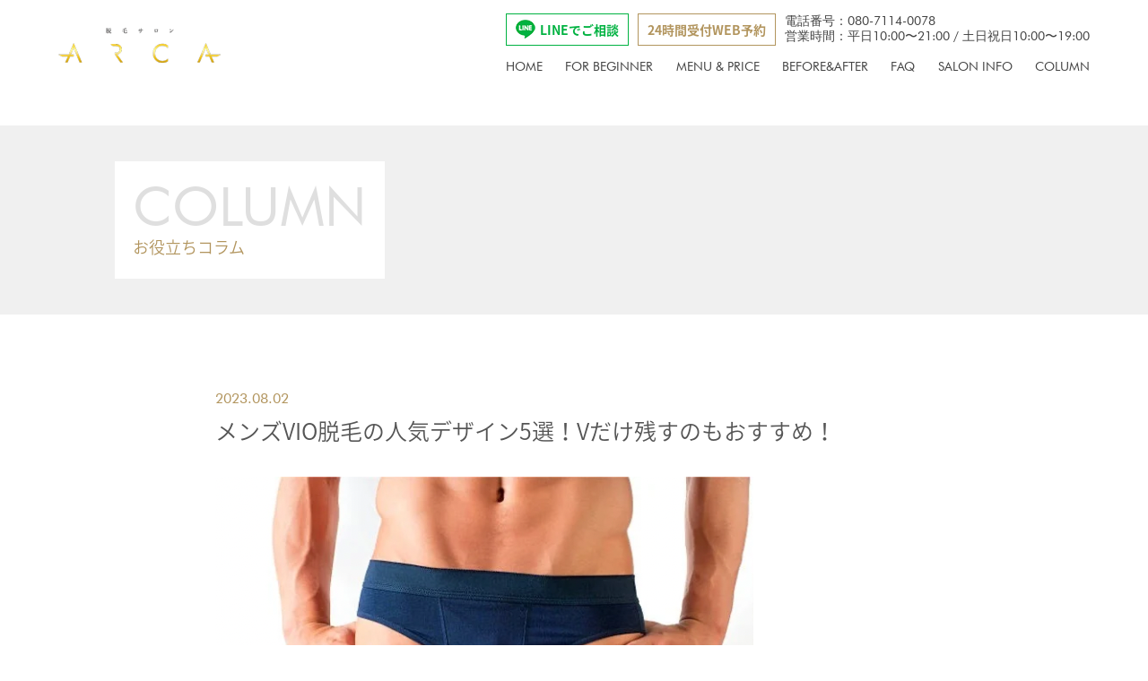

--- FILE ---
content_type: text/html; charset=UTF-8
request_url: https://arca-datsumou.com/column/mens-vio-v/
body_size: 33054
content:
<!doctype html>
<html dir="ltr" lang="ja" prefix="og: https://ogp.me/ns#">
<head>
<!-- Google Tag Manager -->
<script>(function(w,d,s,l,i){w[l]=w[l]||[];w[l].push({'gtm.start':
new Date().getTime(),event:'gtm.js'});var f=d.getElementsByTagName(s)[0],
j=d.createElement(s),dl=l!='dataLayer'?'&l='+l:'';j.async=true;j.src=
'https://www.googletagmanager.com/gtm.js?id='+i+dl;f.parentNode.insertBefore(j,f);
})(window,document,'script','dataLayer','GTM-WVHCD6Q');</script>
<!-- End Google Tag Manager -->
	
	<meta name="facebook-domain-verification" content="kdej9cfuvhx1nwbeq32xk1sru3e6i7" />
	<meta charset="UTF-8">
	<meta name="viewport" content="width=375px, initial-scale=1">
	<meta name="viewport" content="width=device-width">
<script src="https://arca-datsumou.com/wp-content/themes/andbeauty/js/swich.js"></script>
	<link rel="profile" href="https://gmpg.org/xfn/11">
	<link rel="icon" href="favicon.ico">
	<title>メンズVIO脱毛の人気デザイン5選！Vだけ残すのもおすすめ！ - 小山市でメンズ脱毛なら脱毛サロンARCAへ</title>

		<!-- All in One SEO 4.9.3 - aioseo.com -->
	<meta name="description" content="「VIO脱毛に興味があるけどツルツルにするのは抵抗がある」 「VIO脱毛して女性に引かれたりしないかな？」 このような悩みをお持ちではありませんか？ 近年、男性の脱毛は一般的になりました。髭と並んで人気が高いのがVIO脱毛です。 ツルツルにもできますが、あまり手を加えない自然なデザインまでお好みで選ぶことができます。" />
	<meta name="robots" content="max-image-preview:large" />
	<link rel="canonical" href="https://arca-datsumou.com/column/mens-vio-v/" />
	<meta name="generator" content="All in One SEO (AIOSEO) 4.9.3" />
		<meta property="og:locale" content="ja_JP" />
		<meta property="og:site_name" content="小山市でメンズ脱毛なら脱毛サロンARCAへ - 脱毛サロンARCAは、剛毛な毛にも効果的な男性専用の最新脱毛器を導入しております。VIO脱毛も大変人気のあるコースです。" />
		<meta property="og:type" content="article" />
		<meta property="og:title" content="メンズVIO脱毛の人気デザイン5選！Vだけ残すのもおすすめ！ - 小山市でメンズ脱毛なら脱毛サロンARCAへ" />
		<meta property="og:description" content="「VIO脱毛に興味があるけどツルツルにするのは抵抗がある」 「VIO脱毛して女性に引かれたりしないかな？」 このような悩みをお持ちではありませんか？ 近年、男性の脱毛は一般的になりました。髭と並んで人気が高いのがVIO脱毛です。 ツルツルにもできますが、あまり手を加えない自然なデザインまでお好みで選ぶことができます。" />
		<meta property="og:url" content="https://arca-datsumou.com/column/mens-vio-v/" />
		<meta property="article:published_time" content="2023-08-02T12:34:49+00:00" />
		<meta property="article:modified_time" content="2024-07-30T11:31:29+00:00" />
		<meta name="twitter:card" content="summary" />
		<meta name="twitter:title" content="メンズVIO脱毛の人気デザイン5選！Vだけ残すのもおすすめ！ - 小山市でメンズ脱毛なら脱毛サロンARCAへ" />
		<meta name="twitter:description" content="「VIO脱毛に興味があるけどツルツルにするのは抵抗がある」 「VIO脱毛して女性に引かれたりしないかな？」 このような悩みをお持ちではありませんか？ 近年、男性の脱毛は一般的になりました。髭と並んで人気が高いのがVIO脱毛です。 ツルツルにもできますが、あまり手を加えない自然なデザインまでお好みで選ぶことができます。" />
		<script type="application/ld+json" class="aioseo-schema">
			{"@context":"https:\/\/schema.org","@graph":[{"@type":"BreadcrumbList","@id":"https:\/\/arca-datsumou.com\/column\/mens-vio-v\/#breadcrumblist","itemListElement":[{"@type":"ListItem","@id":"https:\/\/arca-datsumou.com#listItem","position":1,"name":"\u30db\u30fc\u30e0","item":"https:\/\/arca-datsumou.com","nextItem":{"@type":"ListItem","@id":"https:\/\/arca-datsumou.com\/column\/#listItem","name":"\u30b3\u30e9\u30e0"}},{"@type":"ListItem","@id":"https:\/\/arca-datsumou.com\/column\/#listItem","position":2,"name":"\u30b3\u30e9\u30e0","item":"https:\/\/arca-datsumou.com\/column\/","nextItem":{"@type":"ListItem","@id":"https:\/\/arca-datsumou.com\/column\/mens-vio-v\/#listItem","name":"\u30e1\u30f3\u30baVIO\u8131\u6bdb\u306e\u4eba\u6c17\u30c7\u30b6\u30a4\u30f35\u9078\uff01V\u3060\u3051\u6b8b\u3059\u306e\u3082\u304a\u3059\u3059\u3081\uff01"},"previousItem":{"@type":"ListItem","@id":"https:\/\/arca-datsumou.com#listItem","name":"\u30db\u30fc\u30e0"}},{"@type":"ListItem","@id":"https:\/\/arca-datsumou.com\/column\/mens-vio-v\/#listItem","position":3,"name":"\u30e1\u30f3\u30baVIO\u8131\u6bdb\u306e\u4eba\u6c17\u30c7\u30b6\u30a4\u30f35\u9078\uff01V\u3060\u3051\u6b8b\u3059\u306e\u3082\u304a\u3059\u3059\u3081\uff01","previousItem":{"@type":"ListItem","@id":"https:\/\/arca-datsumou.com\/column\/#listItem","name":"\u30b3\u30e9\u30e0"}}]},{"@type":"Organization","@id":"https:\/\/arca-datsumou.com\/#organization","name":"\u30e1\u30f3\u30ba\u8131\u6bdb\u30b5\u30ed\u30f3ARCA","description":"\u8131\u6bdb\u30b5\u30ed\u30f3ARCA\u306f\u3001\u525b\u6bdb\u306a\u6bdb\u306b\u3082\u52b9\u679c\u7684\u306a\u7537\u6027\u5c02\u7528\u306e\u6700\u65b0\u8131\u6bdb\u5668\u3092\u5c0e\u5165\u3057\u3066\u304a\u308a\u307e\u3059\u3002VIO\u8131\u6bdb\u3082\u5927\u5909\u4eba\u6c17\u306e\u3042\u308b\u30b3\u30fc\u30b9\u3067\u3059\u3002","url":"https:\/\/arca-datsumou.com\/","telephone":"+818071140078","logo":{"@type":"ImageObject","url":"https:\/\/arca-datsumou.com\/wp-content\/uploads\/2022\/02\/gold_gray-pdf.jpg","@id":"https:\/\/arca-datsumou.com\/column\/mens-vio-v\/#organizationLogo"},"image":{"@id":"https:\/\/arca-datsumou.com\/column\/mens-vio-v\/#organizationLogo"}},{"@type":"WebPage","@id":"https:\/\/arca-datsumou.com\/column\/mens-vio-v\/#webpage","url":"https:\/\/arca-datsumou.com\/column\/mens-vio-v\/","name":"\u30e1\u30f3\u30baVIO\u8131\u6bdb\u306e\u4eba\u6c17\u30c7\u30b6\u30a4\u30f35\u9078\uff01V\u3060\u3051\u6b8b\u3059\u306e\u3082\u304a\u3059\u3059\u3081\uff01 - \u5c0f\u5c71\u5e02\u3067\u30e1\u30f3\u30ba\u8131\u6bdb\u306a\u3089\u8131\u6bdb\u30b5\u30ed\u30f3ARCA\u3078","description":"\u300cVIO\u8131\u6bdb\u306b\u8208\u5473\u304c\u3042\u308b\u3051\u3069\u30c4\u30eb\u30c4\u30eb\u306b\u3059\u308b\u306e\u306f\u62b5\u6297\u304c\u3042\u308b\u300d \u300cVIO\u8131\u6bdb\u3057\u3066\u5973\u6027\u306b\u5f15\u304b\u308c\u305f\u308a\u3057\u306a\u3044\u304b\u306a\uff1f\u300d \u3053\u306e\u3088\u3046\u306a\u60a9\u307f\u3092\u304a\u6301\u3061\u3067\u306f\u3042\u308a\u307e\u305b\u3093\u304b\uff1f \u8fd1\u5e74\u3001\u7537\u6027\u306e\u8131\u6bdb\u306f\u4e00\u822c\u7684\u306b\u306a\u308a\u307e\u3057\u305f\u3002\u9aed\u3068\u4e26\u3093\u3067\u4eba\u6c17\u304c\u9ad8\u3044\u306e\u304cVIO\u8131\u6bdb\u3067\u3059\u3002 \u30c4\u30eb\u30c4\u30eb\u306b\u3082\u3067\u304d\u307e\u3059\u304c\u3001\u3042\u307e\u308a\u624b\u3092\u52a0\u3048\u306a\u3044\u81ea\u7136\u306a\u30c7\u30b6\u30a4\u30f3\u307e\u3067\u304a\u597d\u307f\u3067\u9078\u3076\u3053\u3068\u304c\u3067\u304d\u307e\u3059\u3002","inLanguage":"ja","isPartOf":{"@id":"https:\/\/arca-datsumou.com\/#website"},"breadcrumb":{"@id":"https:\/\/arca-datsumou.com\/column\/mens-vio-v\/#breadcrumblist"},"image":{"@type":"ImageObject","url":"https:\/\/arca-datsumou.com\/wp-content\/uploads\/2023\/08\/E3E27696-65E0-446A-9117-4276287C85FC.png","@id":"https:\/\/arca-datsumou.com\/column\/mens-vio-v\/#mainImage","width":600,"height":400,"caption":"VIO\u8131\u6bdb"},"primaryImageOfPage":{"@id":"https:\/\/arca-datsumou.com\/column\/mens-vio-v\/#mainImage"},"datePublished":"2023-08-02T21:34:49+09:00","dateModified":"2024-07-30T20:31:29+09:00"},{"@type":"WebSite","@id":"https:\/\/arca-datsumou.com\/#website","url":"https:\/\/arca-datsumou.com\/","name":"\u5c0f\u5c71\u5e02\u3067\u30e1\u30f3\u30ba\u8131\u6bdb\u306a\u3089\u8131\u6bdb\u30b5\u30ed\u30f3 \u30a2\u30eb\u30ab\u3078","description":"\u8131\u6bdb\u30b5\u30ed\u30f3ARCA\u306f\u3001\u525b\u6bdb\u306a\u6bdb\u306b\u3082\u52b9\u679c\u7684\u306a\u7537\u6027\u5c02\u7528\u306e\u6700\u65b0\u8131\u6bdb\u5668\u3092\u5c0e\u5165\u3057\u3066\u304a\u308a\u307e\u3059\u3002VIO\u8131\u6bdb\u3082\u5927\u5909\u4eba\u6c17\u306e\u3042\u308b\u30b3\u30fc\u30b9\u3067\u3059\u3002","inLanguage":"ja","publisher":{"@id":"https:\/\/arca-datsumou.com\/#organization"}}]}
		</script>
		<!-- All in One SEO -->

<link rel='dns-prefetch' href='//www.googletagmanager.com' />
<link rel="alternate" type="application/rss+xml" title="小山市でメンズ脱毛なら脱毛サロンARCAへ &raquo; フィード" href="https://arca-datsumou.com/feed/" />
<link rel="alternate" type="application/rss+xml" title="小山市でメンズ脱毛なら脱毛サロンARCAへ &raquo; コメントフィード" href="https://arca-datsumou.com/comments/feed/" />
<link rel="alternate" title="oEmbed (JSON)" type="application/json+oembed" href="https://arca-datsumou.com/wp-json/oembed/1.0/embed?url=https%3A%2F%2Farca-datsumou.com%2Fcolumn%2Fmens-vio-v%2F" />
<link rel="alternate" title="oEmbed (XML)" type="text/xml+oembed" href="https://arca-datsumou.com/wp-json/oembed/1.0/embed?url=https%3A%2F%2Farca-datsumou.com%2Fcolumn%2Fmens-vio-v%2F&#038;format=xml" />
<style id='wp-img-auto-sizes-contain-inline-css'>
img:is([sizes=auto i],[sizes^="auto," i]){contain-intrinsic-size:3000px 1500px}
/*# sourceURL=wp-img-auto-sizes-contain-inline-css */
</style>
<link rel='stylesheet' id='sbi_styles-css' href='https://arca-datsumou.com/wp-content/plugins/instagram-feed/css/sbi-styles.min.css?ver=6.10.0' media='all' />
<style id='wp-emoji-styles-inline-css'>

	img.wp-smiley, img.emoji {
		display: inline !important;
		border: none !important;
		box-shadow: none !important;
		height: 1em !important;
		width: 1em !important;
		margin: 0 0.07em !important;
		vertical-align: -0.1em !important;
		background: none !important;
		padding: 0 !important;
	}
/*# sourceURL=wp-emoji-styles-inline-css */
</style>
<style id='wp-block-library-inline-css'>
:root{--wp-block-synced-color:#7a00df;--wp-block-synced-color--rgb:122,0,223;--wp-bound-block-color:var(--wp-block-synced-color);--wp-editor-canvas-background:#ddd;--wp-admin-theme-color:#007cba;--wp-admin-theme-color--rgb:0,124,186;--wp-admin-theme-color-darker-10:#006ba1;--wp-admin-theme-color-darker-10--rgb:0,107,160.5;--wp-admin-theme-color-darker-20:#005a87;--wp-admin-theme-color-darker-20--rgb:0,90,135;--wp-admin-border-width-focus:2px}@media (min-resolution:192dpi){:root{--wp-admin-border-width-focus:1.5px}}.wp-element-button{cursor:pointer}:root .has-very-light-gray-background-color{background-color:#eee}:root .has-very-dark-gray-background-color{background-color:#313131}:root .has-very-light-gray-color{color:#eee}:root .has-very-dark-gray-color{color:#313131}:root .has-vivid-green-cyan-to-vivid-cyan-blue-gradient-background{background:linear-gradient(135deg,#00d084,#0693e3)}:root .has-purple-crush-gradient-background{background:linear-gradient(135deg,#34e2e4,#4721fb 50%,#ab1dfe)}:root .has-hazy-dawn-gradient-background{background:linear-gradient(135deg,#faaca8,#dad0ec)}:root .has-subdued-olive-gradient-background{background:linear-gradient(135deg,#fafae1,#67a671)}:root .has-atomic-cream-gradient-background{background:linear-gradient(135deg,#fdd79a,#004a59)}:root .has-nightshade-gradient-background{background:linear-gradient(135deg,#330968,#31cdcf)}:root .has-midnight-gradient-background{background:linear-gradient(135deg,#020381,#2874fc)}:root{--wp--preset--font-size--normal:16px;--wp--preset--font-size--huge:42px}.has-regular-font-size{font-size:1em}.has-larger-font-size{font-size:2.625em}.has-normal-font-size{font-size:var(--wp--preset--font-size--normal)}.has-huge-font-size{font-size:var(--wp--preset--font-size--huge)}.has-text-align-center{text-align:center}.has-text-align-left{text-align:left}.has-text-align-right{text-align:right}.has-fit-text{white-space:nowrap!important}#end-resizable-editor-section{display:none}.aligncenter{clear:both}.items-justified-left{justify-content:flex-start}.items-justified-center{justify-content:center}.items-justified-right{justify-content:flex-end}.items-justified-space-between{justify-content:space-between}.screen-reader-text{border:0;clip-path:inset(50%);height:1px;margin:-1px;overflow:hidden;padding:0;position:absolute;width:1px;word-wrap:normal!important}.screen-reader-text:focus{background-color:#ddd;clip-path:none;color:#444;display:block;font-size:1em;height:auto;left:5px;line-height:normal;padding:15px 23px 14px;text-decoration:none;top:5px;width:auto;z-index:100000}html :where(.has-border-color){border-style:solid}html :where([style*=border-top-color]){border-top-style:solid}html :where([style*=border-right-color]){border-right-style:solid}html :where([style*=border-bottom-color]){border-bottom-style:solid}html :where([style*=border-left-color]){border-left-style:solid}html :where([style*=border-width]){border-style:solid}html :where([style*=border-top-width]){border-top-style:solid}html :where([style*=border-right-width]){border-right-style:solid}html :where([style*=border-bottom-width]){border-bottom-style:solid}html :where([style*=border-left-width]){border-left-style:solid}html :where(img[class*=wp-image-]){height:auto;max-width:100%}:where(figure){margin:0 0 1em}html :where(.is-position-sticky){--wp-admin--admin-bar--position-offset:var(--wp-admin--admin-bar--height,0px)}@media screen and (max-width:600px){html :where(.is-position-sticky){--wp-admin--admin-bar--position-offset:0px}}

/*# sourceURL=wp-block-library-inline-css */
</style><style id='global-styles-inline-css'>
:root{--wp--preset--aspect-ratio--square: 1;--wp--preset--aspect-ratio--4-3: 4/3;--wp--preset--aspect-ratio--3-4: 3/4;--wp--preset--aspect-ratio--3-2: 3/2;--wp--preset--aspect-ratio--2-3: 2/3;--wp--preset--aspect-ratio--16-9: 16/9;--wp--preset--aspect-ratio--9-16: 9/16;--wp--preset--color--black: #000000;--wp--preset--color--cyan-bluish-gray: #abb8c3;--wp--preset--color--white: #ffffff;--wp--preset--color--pale-pink: #f78da7;--wp--preset--color--vivid-red: #cf2e2e;--wp--preset--color--luminous-vivid-orange: #ff6900;--wp--preset--color--luminous-vivid-amber: #fcb900;--wp--preset--color--light-green-cyan: #7bdcb5;--wp--preset--color--vivid-green-cyan: #00d084;--wp--preset--color--pale-cyan-blue: #8ed1fc;--wp--preset--color--vivid-cyan-blue: #0693e3;--wp--preset--color--vivid-purple: #9b51e0;--wp--preset--gradient--vivid-cyan-blue-to-vivid-purple: linear-gradient(135deg,rgb(6,147,227) 0%,rgb(155,81,224) 100%);--wp--preset--gradient--light-green-cyan-to-vivid-green-cyan: linear-gradient(135deg,rgb(122,220,180) 0%,rgb(0,208,130) 100%);--wp--preset--gradient--luminous-vivid-amber-to-luminous-vivid-orange: linear-gradient(135deg,rgb(252,185,0) 0%,rgb(255,105,0) 100%);--wp--preset--gradient--luminous-vivid-orange-to-vivid-red: linear-gradient(135deg,rgb(255,105,0) 0%,rgb(207,46,46) 100%);--wp--preset--gradient--very-light-gray-to-cyan-bluish-gray: linear-gradient(135deg,rgb(238,238,238) 0%,rgb(169,184,195) 100%);--wp--preset--gradient--cool-to-warm-spectrum: linear-gradient(135deg,rgb(74,234,220) 0%,rgb(151,120,209) 20%,rgb(207,42,186) 40%,rgb(238,44,130) 60%,rgb(251,105,98) 80%,rgb(254,248,76) 100%);--wp--preset--gradient--blush-light-purple: linear-gradient(135deg,rgb(255,206,236) 0%,rgb(152,150,240) 100%);--wp--preset--gradient--blush-bordeaux: linear-gradient(135deg,rgb(254,205,165) 0%,rgb(254,45,45) 50%,rgb(107,0,62) 100%);--wp--preset--gradient--luminous-dusk: linear-gradient(135deg,rgb(255,203,112) 0%,rgb(199,81,192) 50%,rgb(65,88,208) 100%);--wp--preset--gradient--pale-ocean: linear-gradient(135deg,rgb(255,245,203) 0%,rgb(182,227,212) 50%,rgb(51,167,181) 100%);--wp--preset--gradient--electric-grass: linear-gradient(135deg,rgb(202,248,128) 0%,rgb(113,206,126) 100%);--wp--preset--gradient--midnight: linear-gradient(135deg,rgb(2,3,129) 0%,rgb(40,116,252) 100%);--wp--preset--font-size--small: 13px;--wp--preset--font-size--medium: 20px;--wp--preset--font-size--large: 36px;--wp--preset--font-size--x-large: 42px;--wp--preset--spacing--20: 0.44rem;--wp--preset--spacing--30: 0.67rem;--wp--preset--spacing--40: 1rem;--wp--preset--spacing--50: 1.5rem;--wp--preset--spacing--60: 2.25rem;--wp--preset--spacing--70: 3.38rem;--wp--preset--spacing--80: 5.06rem;--wp--preset--shadow--natural: 6px 6px 9px rgba(0, 0, 0, 0.2);--wp--preset--shadow--deep: 12px 12px 50px rgba(0, 0, 0, 0.4);--wp--preset--shadow--sharp: 6px 6px 0px rgba(0, 0, 0, 0.2);--wp--preset--shadow--outlined: 6px 6px 0px -3px rgb(255, 255, 255), 6px 6px rgb(0, 0, 0);--wp--preset--shadow--crisp: 6px 6px 0px rgb(0, 0, 0);}:where(.is-layout-flex){gap: 0.5em;}:where(.is-layout-grid){gap: 0.5em;}body .is-layout-flex{display: flex;}.is-layout-flex{flex-wrap: wrap;align-items: center;}.is-layout-flex > :is(*, div){margin: 0;}body .is-layout-grid{display: grid;}.is-layout-grid > :is(*, div){margin: 0;}:where(.wp-block-columns.is-layout-flex){gap: 2em;}:where(.wp-block-columns.is-layout-grid){gap: 2em;}:where(.wp-block-post-template.is-layout-flex){gap: 1.25em;}:where(.wp-block-post-template.is-layout-grid){gap: 1.25em;}.has-black-color{color: var(--wp--preset--color--black) !important;}.has-cyan-bluish-gray-color{color: var(--wp--preset--color--cyan-bluish-gray) !important;}.has-white-color{color: var(--wp--preset--color--white) !important;}.has-pale-pink-color{color: var(--wp--preset--color--pale-pink) !important;}.has-vivid-red-color{color: var(--wp--preset--color--vivid-red) !important;}.has-luminous-vivid-orange-color{color: var(--wp--preset--color--luminous-vivid-orange) !important;}.has-luminous-vivid-amber-color{color: var(--wp--preset--color--luminous-vivid-amber) !important;}.has-light-green-cyan-color{color: var(--wp--preset--color--light-green-cyan) !important;}.has-vivid-green-cyan-color{color: var(--wp--preset--color--vivid-green-cyan) !important;}.has-pale-cyan-blue-color{color: var(--wp--preset--color--pale-cyan-blue) !important;}.has-vivid-cyan-blue-color{color: var(--wp--preset--color--vivid-cyan-blue) !important;}.has-vivid-purple-color{color: var(--wp--preset--color--vivid-purple) !important;}.has-black-background-color{background-color: var(--wp--preset--color--black) !important;}.has-cyan-bluish-gray-background-color{background-color: var(--wp--preset--color--cyan-bluish-gray) !important;}.has-white-background-color{background-color: var(--wp--preset--color--white) !important;}.has-pale-pink-background-color{background-color: var(--wp--preset--color--pale-pink) !important;}.has-vivid-red-background-color{background-color: var(--wp--preset--color--vivid-red) !important;}.has-luminous-vivid-orange-background-color{background-color: var(--wp--preset--color--luminous-vivid-orange) !important;}.has-luminous-vivid-amber-background-color{background-color: var(--wp--preset--color--luminous-vivid-amber) !important;}.has-light-green-cyan-background-color{background-color: var(--wp--preset--color--light-green-cyan) !important;}.has-vivid-green-cyan-background-color{background-color: var(--wp--preset--color--vivid-green-cyan) !important;}.has-pale-cyan-blue-background-color{background-color: var(--wp--preset--color--pale-cyan-blue) !important;}.has-vivid-cyan-blue-background-color{background-color: var(--wp--preset--color--vivid-cyan-blue) !important;}.has-vivid-purple-background-color{background-color: var(--wp--preset--color--vivid-purple) !important;}.has-black-border-color{border-color: var(--wp--preset--color--black) !important;}.has-cyan-bluish-gray-border-color{border-color: var(--wp--preset--color--cyan-bluish-gray) !important;}.has-white-border-color{border-color: var(--wp--preset--color--white) !important;}.has-pale-pink-border-color{border-color: var(--wp--preset--color--pale-pink) !important;}.has-vivid-red-border-color{border-color: var(--wp--preset--color--vivid-red) !important;}.has-luminous-vivid-orange-border-color{border-color: var(--wp--preset--color--luminous-vivid-orange) !important;}.has-luminous-vivid-amber-border-color{border-color: var(--wp--preset--color--luminous-vivid-amber) !important;}.has-light-green-cyan-border-color{border-color: var(--wp--preset--color--light-green-cyan) !important;}.has-vivid-green-cyan-border-color{border-color: var(--wp--preset--color--vivid-green-cyan) !important;}.has-pale-cyan-blue-border-color{border-color: var(--wp--preset--color--pale-cyan-blue) !important;}.has-vivid-cyan-blue-border-color{border-color: var(--wp--preset--color--vivid-cyan-blue) !important;}.has-vivid-purple-border-color{border-color: var(--wp--preset--color--vivid-purple) !important;}.has-vivid-cyan-blue-to-vivid-purple-gradient-background{background: var(--wp--preset--gradient--vivid-cyan-blue-to-vivid-purple) !important;}.has-light-green-cyan-to-vivid-green-cyan-gradient-background{background: var(--wp--preset--gradient--light-green-cyan-to-vivid-green-cyan) !important;}.has-luminous-vivid-amber-to-luminous-vivid-orange-gradient-background{background: var(--wp--preset--gradient--luminous-vivid-amber-to-luminous-vivid-orange) !important;}.has-luminous-vivid-orange-to-vivid-red-gradient-background{background: var(--wp--preset--gradient--luminous-vivid-orange-to-vivid-red) !important;}.has-very-light-gray-to-cyan-bluish-gray-gradient-background{background: var(--wp--preset--gradient--very-light-gray-to-cyan-bluish-gray) !important;}.has-cool-to-warm-spectrum-gradient-background{background: var(--wp--preset--gradient--cool-to-warm-spectrum) !important;}.has-blush-light-purple-gradient-background{background: var(--wp--preset--gradient--blush-light-purple) !important;}.has-blush-bordeaux-gradient-background{background: var(--wp--preset--gradient--blush-bordeaux) !important;}.has-luminous-dusk-gradient-background{background: var(--wp--preset--gradient--luminous-dusk) !important;}.has-pale-ocean-gradient-background{background: var(--wp--preset--gradient--pale-ocean) !important;}.has-electric-grass-gradient-background{background: var(--wp--preset--gradient--electric-grass) !important;}.has-midnight-gradient-background{background: var(--wp--preset--gradient--midnight) !important;}.has-small-font-size{font-size: var(--wp--preset--font-size--small) !important;}.has-medium-font-size{font-size: var(--wp--preset--font-size--medium) !important;}.has-large-font-size{font-size: var(--wp--preset--font-size--large) !important;}.has-x-large-font-size{font-size: var(--wp--preset--font-size--x-large) !important;}
/*# sourceURL=global-styles-inline-css */
</style>

<style id='classic-theme-styles-inline-css'>
/*! This file is auto-generated */
.wp-block-button__link{color:#fff;background-color:#32373c;border-radius:9999px;box-shadow:none;text-decoration:none;padding:calc(.667em + 2px) calc(1.333em + 2px);font-size:1.125em}.wp-block-file__button{background:#32373c;color:#fff;text-decoration:none}
/*# sourceURL=/wp-includes/css/classic-themes.min.css */
</style>
<link rel='stylesheet' id='andbeauty-style-css' href='https://arca-datsumou.com/wp-content/themes/andbeauty/style.css?ver=1.0.0' media='all' />
<link rel='stylesheet' id='wp-pagenavi-css' href='https://arca-datsumou.com/wp-content/plugins/wp-pagenavi/pagenavi-css.css?ver=2.70' media='all' />
<link rel="https://api.w.org/" href="https://arca-datsumou.com/wp-json/" /><link rel="alternate" title="JSON" type="application/json" href="https://arca-datsumou.com/wp-json/wp/v2/column/1185" /><link rel="EditURI" type="application/rsd+xml" title="RSD" href="https://arca-datsumou.com/xmlrpc.php?rsd" />
<meta name="generator" content="WordPress 6.9" />
<link rel='shortlink' href='https://arca-datsumou.com/?p=1185' />
<meta name="generator" content="Site Kit by Google 1.170.0" />
	<script type="text/javascript" src="https://cdnjs.cloudflare.com/ajax/libs/jquery/1.11.3/jquery.min.js"></script><link rel="stylesheet" type="text/css" href="https://cdn.jsdelivr.net/npm/slick-carousel@1.8.1/slick/slick-theme.css"><link rel="stylesheet" type="text/css" href="https://cdn.jsdelivr.net/npm/slick-carousel@1.8.1/slick/slick.css"><script type="text/javascript" src="https://cdn.jsdelivr.net/npm/slick-carousel@1.8.1/slick/slick.min.js"></script><script src='https://arca-datsumou.com/wp-content/themes/andbeauty/js/common.js' /></script><link rel='stylesheet' href='https://arca-datsumou.com/wp-content/themes/andbeauty/css/pages.css?v=0219' type='text/css' media='all' />

	
	

</head>

<body class="wp-singular column-template-default single single-column postid-1185 wp-theme-andbeauty">

<!-- Google Tag Manager (noscript) -->
<noscript><iframe src="https://www.googletagmanager.com/ns.html?id=GTM-WVHCD6Q"
height="0" width="0" style="display:none;visibility:hidden"></iframe></noscript>
<!-- End Google Tag Manager (noscript) -->
<div class="wrap">
	<header id="header">
		<div class="in flex">
			<h1>
				<a href="https://arca-datsumou.com" class="en"><img src="https://arca-datsumou.com/wp-content/themes/andbeauty/images/common/x1/h_logo.png" srcset="https://arca-datsumou.com/wp-content/themes/andbeauty/images/common/x2/h_logo.png 2x" alt="小山市でムダ毛処理ならメンズ脱毛可能な脱毛サロンARCA"></a>
			</h1>
			<div class="right_area pc">
				<div class="r_u">
					<div class="btn_area flex">
						<a href="https://lin.ee/VK3ol1K" class="line_btn f_bold flex"><span><img src="https://arca-datsumou.com/wp-content/themes/andbeauty/images/common/x1/h_line_ico.png" srcset="https://arca-datsumou.com/wp-content/themes/andbeauty/images/common/x2/h_line_ico.png 2x" alt="LINEでご相談"></span>LINEでご相談</a>
						<a href="https://arca-datsumou.com/reservation/" class="contact_btn f_bold">24時間受付WEB予約</a>
						<a href="tel:08071140078" class="tel_btn en flex">電話番号：080-7114-0078<br>営業時間：平日10:00〜21:00 / 土日祝日10:00〜19:00</a>
					</div>
				</div>
				<nav class="r_d">
					<ul class="flex menu_w">
						<li><a href="https://arca-datsumou.com" class="en">HOME</a></li>
						<li><a href="https://arca-datsumou.com/for_beginner" class="en">FOR BEGINNER</a></li>
						<li><a href="https://arca-datsumou.com/#menu" class="en">MENU & PRICE</a></li>
						<li><a href="https://arca-datsumou.com/review/" class="en">BEFORE&AFTER</a></li>
						<li><a href="https://arca-datsumou.com/#faq" class="en">FAQ</a></li>
						<li><a href="https://arca-datsumou.com/saloon_info" class="en">SALON INFO</a></li>
						<li><a href="https://arca-datsumou.com/column" class="en">COLUMN</a></li>
					</ul>
				</nav>
			</div>
			<div class="right_area sp">
				<div class="hum">
					<span></span>
					<span></span>
					<span></span>
				</div>
			</div>
		</div>
		<div class="sp_menu sp">
		<nav>
			<ul class="">
				<li><a href="https://arca-datsumou.com" class="en">HOME</a></li>
				<li><a href="https://arca-datsumou.com/for_beginner" class="en">FOR BEGINNER<span>-初めての方へ-</span></a></li>
				<li><a href="https://arca-datsumou.com/#menu" class="en">MENU & PRICE<span>-メニュー-</span></a></li>
				<li><a href="https://arca-datsumou.com/review" class="en">BEFORE&AFTER<span>-症例写真-</span></a></li>
				<li><a href="https://arca-datsumou.com/#faq" class="en">FAQ<span>-よくある質問-</span></a></li>
				<li><a href="https://arca-datsumou.com/saloon_info" class="en">SALON INFO<span>-サロン情報-</span></a></li>
				<li><a href="https://arca-datsumou.com/column" class="en">COLUMN<span>-お役立ちコラム-</span></a></li>
			</ul>
		</nav>
		<div class="btn_area">
			<a href="https://lin.ee/VK3ol1K" class="line_btn f_bold flex"><span><img src="https://arca-datsumou.com/wp-content/themes/andbeauty/images/common/x1/h_line_ico.png" srcset="https://arca-datsumou.com/wp-content/themes/andbeauty/images/common/x2/h_line_ico.png 2x" alt="LINEでご相談"></span>LINEでご相談</a>
			<a href="https://arca-datsumou.com/reservation/" class="contact_btn f_bold">24時間受付WEB予約</a>
			<a href="tel:08071140078" class="tel_btn en flex">お電話での予約はこちら</a>
		</div>
		</div>
	</header>
	<main id="primary" class="site-main">

		<section class="main page_main">
			<div class="page_ttl">
				<div class="en">
					COLUMN
				</div>
				<div class="f_s_18 cor_g f_normal">お役立ちコラム</div>
			</div>
		</section>

		<article class="article_w">
			<div class="in">

				<div class="article_head">
					<div class="date f_s_16 en cor_g">2023.08.02</div>
					<h1 class="article_ttl f_s_25 f_normal">メンズVIO脱毛の人気デザイン5選！Vだけ残すのもおすすめ！</h1>
										<div class="thumb_area">
						<img src="https://arca-datsumou.com/wp-content/uploads/2023/08/E3E27696-65E0-446A-9117-4276287C85FC.png">
					</div>
								</div>

				<div class="article_i">
					<p><span style="font-weight: 400;">「VIO脱毛に興味があるけどツルツルにするのは抵抗がある」</span></p>
<p><span style="font-weight: 400;">「VIO脱毛して女性に引かれたりしないかな？」</span></p>
<p><span style="font-weight: 400;">このような悩みをお持ちではありませんか？</span></p>
<p>&nbsp;</p>
<p><span style="font-weight: 400;">近年、男性の脱毛は一般的になりました。髭と並んで人気が高いのがVIO脱毛です。</span></p>
<p><span style="font-weight: 400;">ツルツルにもできますが、あまり手を加えない自然なデザインからスタイリッシュなデザインまでお好みで選ぶことができます。</span></p>
<p>&nbsp;</p>
<p><span style="font-weight: 400;">また、メンズVIO脱毛のメリットは、見た目を整えるだけではありません。</span></p>
<p><span style="font-weight: 400;">蒸れやニオイなどの不快感を軽減できることに魅力を感じて脱毛する男性が増加中です。</span></p>
<p>&nbsp;</p>
<p><span style="font-weight: 400;">本記事では、</span>栃木県小山市の脱毛サロンアルカが、<span style="font-weight: 400;">メンズVIO脱毛でおすすめのデザインをご紹介します。</span></p>
<p><span style="font-weight: 400;">メンズVIO脱毛を検討中の方は、ぜひ参考にしてください。</span></p>
<h2><span style="font-weight: 400;">メンズVIO脱毛のメリット・デメリット</span></h2>
<p><span style="font-weight: 400;">まずはメンズVIO脱毛がどのようなメリットをもたらすかご紹介します。デメリットも併せてお伝えするので、チェックしてください。</span></p>
<h3><span style="font-weight: 400;">メンズVIO脱毛のメリット</span></h3>
<p><span style="font-weight: 400;">メンズVIO脱毛の主なメリットには次の4つが挙げられます。</span></p>
<p><span style="font-weight: 400;">・蒸れやニオイを軽減できる</span></p>
<p><span style="font-weight: 400;">・衛生的に保てる</span></p>
<p><span style="font-weight: 400;">・見た目がよくなり清潔感がアップする</span></p>
<p><span style="font-weight: 400;">・下着や水着から毛がはみ出さなくなる</span></p>
<p>&nbsp;</p>
<p><span style="font-weight: 400;">下着の中は陰毛や汗、湿気で蒸れやすいため、不快感に悩んでいる男性は多いでしょう。</span></p>
<p><span style="font-weight: 400;">VIO脱毛をすれば、下着の中の蒸れを軽減させられます。</span></p>
<p><span style="font-weight: 400;">蒸れにくくなれば、気になるニオイも発生しにくくなるため、快適に過ごせるようになるでしょう。</span></p>
<p><span style="font-weight: 400;">また、どんなに清潔を心がけていても、VIOの毛が未処理であれば、トイレのたびに排泄物で汚れてしまいます。</span></p>
<p><span style="font-weight: 400;">脱毛することによって衛生的に保てることもメリットの一つです。</span></p>
<p>&nbsp;</p>
<p><span style="font-weight: 400;">メンズVIO脱毛の施術を受ければ、見た目がすっきりするため、</span><span style="font-weight: 400;">男性のVIO脱毛に好印象を持つ女性は多くいます。</span></p>
<p><span style="font-weight: 400;">自然のままに生やしているより、VIO脱毛で毛量を整え、ムダ毛をなくしておくほうが清潔感がアップします。</span></p>
<p><span style="font-weight: 400;">見えないところにまで気を配る男性として好感を持たれるケースもあります。</span></p>
<p>&nbsp;</p>
<p><span style="font-weight: 400;">下着や水着から陰毛がはみ出す心配がなくなることもVIO脱毛のメリットです。</span></p>
<p><span style="font-weight: 400;">最近はブリーフタイプのおしゃれな下着の人気も高まっています。</span></p>
<p><span style="font-weight: 400;">ブリーフタイプは股下部分がなくフィット感に優れているため、スキニータイプのパンツもきれいに履きこなせます。</span></p>
<p><span style="font-weight: 400;">VIO脱毛をすれば、面積が小さな下着でも安心して履けるでしょう。</span></p>
<h3><span style="font-weight: 400;">メンズVIO脱毛のデメリット</span></h3>
<p><span style="font-weight: 400;">メンズVIO脱毛の主なデメリットには次の2つが挙げられます。</span></p>
<p><span style="font-weight: 400;">・痛みを感じやすい</span></p>
<p><span style="font-weight: 400;">・施術中に恥ずかしさを感じる可能性がある</span></p>
<p>&nbsp;</p>
<p><span style="font-weight: 400;">脱毛は部位によって痛みの感じ方が異なります。</span></p>
<p><span style="font-weight: 400;">VIOの中でもとくにOラインは痛みを感じやすい部分です。</span></p>
<p><span style="font-weight: 400;">Oラインは皮膚が薄いのに、太い毛が生えていることが多いため、脱毛時に痛みを感じやすいのです。</span></p>
<p><span style="font-weight: 400;">Iラインも皮膚が薄いため痛みを感じることがあります。</span></p>
<p><span style="font-weight: 400;">痛みの感じ方には個人差があるため、さほど感じない人もいれば、強い痛みを感じる人もいます。</span></p>
<p><span style="font-weight: 400;">痛いときは我慢せずにスタッフに伝えましょう。</span></p>
<p>&nbsp;</p>
<p><span style="font-weight: 400;">また、施術中はデリケートゾーンを露出しなくてはいけないため、恥ずかしさを感じる人が少なくありません。</span></p>
<p><span style="font-weight: 400;">恥ずかしさが原因でVIO脱毛に踏み切れない人も多いでしょう。</span></p>
<p>&nbsp;</p>
<p><span style="font-weight: 400;">しかし、デリケートゾーンを露出するといっても、ほとんどはタオルをかけて露出を最小限に抑えながら施術を行います。</span></p>
<p><span style="font-weight: 400;">施術担当者が女性であっても、男性のVIO脱毛に慣れているため、恥ずかしさを感じなくても大丈夫です。</span></p>
<p><span style="font-weight: 400;">恥ずかしい気持ちが強い方は、完全個室の脱毛サロンを選ぶと安心でしょう。</span></p>
<p>&nbsp;</p>
<p>※栃木県小山市の脱毛サロンアルカでは、全部屋個室で、お客様が恥ずかしくないように施術部位を隠しながら脱毛を行っております。</p>
<p>&nbsp;</p>
<p><span style="font-weight: 400;">VIO脱毛のメリット・デメリットについてはこちらの記事で詳しく解説していますので併せてご覧ください。</span></p>
<p><span style="font-weight: 400;">⇨「</span><span style="text-decoration: underline;"><span style="color: #0000ff;"><a style="color: #0000ff;" href="https://arca-datsumou.com/column/mens-vio/"><span style="font-weight: 400;">男性のVIO脱毛って実際どうなの？メリット・デメリットと処理方法について解説！</span></a></span></span><span style="font-weight: 400;">」</span></p>
<h2><span style="font-weight: 400;">メンズVIO脱毛で人気のデザイン</span></h2>
<p><span style="font-weight: 400;">最近はVIO脱毛をしている男性を意味する「ハイジ男子」という言葉が生まれるほど、男性の間でVIO脱毛が一般的になってきました。</span></p>
<p>&nbsp;</p>
<p><span style="font-weight: 400;">VIO脱毛の施術を受けるときに考えておきたいのがデザインです。</span></p>
<p><span style="font-weight: 400;">無毛にすることもできますが、毛量を調節してすっきりさせたり、好きなデザインに整えたりできます。</span></p>
<p><span style="font-weight: 400;">メンズVIO脱毛で人気のデザインには、以下の5種類があります。</span></p>
<p><span style="font-weight: 400;">・ナチュラル</span></p>
<p><span style="font-weight: 400;">・逆台形</span></p>
<p><span style="font-weight: 400;">・逆三角形</span></p>
<p><span style="font-weight: 400;">・</span><span style="font-weight: 400;">長方形</span></p>
<p><span style="font-weight: 400;">・</span><span style="font-weight: 400;">ハイジニーナ</span></p>
<p>VIOの毛を少し残したい方のために、それぞれの形を詳しく解説いたします。</p>
<h3><span style="font-weight: 400;">ナチュラル</span></h3>
<p><span style="font-weight: 400;">脱毛していることに気づかれないくらい自然にお手入れしたい方には、ナチュラルなデザインがおすすめです。</span></p>
<p><span style="font-weight: 400;">アンダーヘアの生え方の範囲が広い人は自然に見えるように形を整え、毛量を適度に調整することで、見た目は自然なのに清潔感がアップします。</span></p>
<p><span style="font-weight: 400;">ナチュラルなデザインは、いかにもVIO脱毛したことがわかるようなデザインを避けたい方におすすめです。</span></p>
<p><span style="font-weight: 400;">毛量を減らすことで下着の中の蒸れを軽減できて快適になるでしょう。</span></p>
<h3><span style="font-weight: 400;">逆台形</span></h3>
<p><span style="font-weight: 400;">逆台形は下着で隠れる部分を残したデザインです。</span></p>
<p><span style="font-weight: 400;">ナチュラルよりも整っていますが、見た目は自然なのでナチュラルと同様に人気があるデザインです。</span></p>
<p><span style="font-weight: 400;">自然であってもビキニタイプの下着や水着からデリケートゾーンの毛がはみ出る心配はありません。</span></p>
<p><span style="font-weight: 400;">形を整えながら、自然な印象のデザインを希望する方におすすめです。</span></p>
<h3><span style="font-weight: 400;">逆三角形</span></h3>
<p><span style="font-weight: 400;">逆三角形のデザインはトライアングルとも呼ばれます。</span></p>
<p><span style="font-weight: 400;">逆台形に比べると、先端の部分が細くなっているため、シャープな印象です。</span></p>
<p><span style="font-weight: 400;">毛の面積が比較的狭く、VIO脱毛していることがわかりやすいデザインですが、奇抜さはないため、清潔感をアピールできます。</span></p>
<p><span style="font-weight: 400;">ビキニタイプのような面積が小さいおしゃれな下着も、ムダ毛のはみ出しを気にせずに楽しめます。</span></p>
<h3><span style="font-weight: 400;">長方形</span></h3>
<p><span style="font-weight: 400;">長方形のデザインは、縦型と横型があります。</span></p>
<p><span style="font-weight: 400;">逆三角形に比べると面積が広いため、VIOを整えつつも男らしさを大切にしたい人におすすめのデザインです。</span></p>
<p><span style="font-weight: 400;">ただし、下着や水着のデザインによってはデリケートゾーンの毛がはみ出してしまう可能性もあります。</span></p>
<h3><span style="font-weight: 400;">ハイジニーナ</span></h3>
<p><span style="font-weight: 400;">ハイジニーナはアンダーヘアをすべて脱毛してツルツルにするデザインです。</span></p>
<p><span style="font-weight: 400;">毛を残さずにすべて脱毛することで蒸れやニオイを解消し、快適さがアップします。</span></p>
<p><span style="font-weight: 400;">また、部屋や脱衣所などに陰毛が落ちることもなくなります。</span></p>
<p><span style="font-weight: 400;">しかし、日本ではまだ見慣れないことが多いため、温泉などでは恥ずかしさを感じてしまうかもしれません。</span></p>
<p><span style="font-weight: 400;">ハイジニーナの男性に対する女性の受け取り方はさまざまです。</span></p>
<p><span style="font-weight: 400;">パートナーがいる方は、事前に相談するとよいでしょう。一緒にツルツルにする選択が一番良いかもしれません。</span></p>
<h2><span style="font-weight: 400;">メンズVIO脱毛はVだけ残すのもおすすめ</span></h2>
<p><span style="font-weight: 400;">VIO脱毛の「V」「I」「O」には、それぞれ次の意味があります。</span></p>
<p><img fetchpriority="high" decoding="async" class="alignnone size-full wp-image-1664" src="https://arca-datsumou.com/wp-content/uploads/2024/03/7966bae78213db11914ad7af893f8431.png" alt="メンズVIO脱毛" width="1000" height="400" srcset="https://arca-datsumou.com/wp-content/uploads/2024/03/7966bae78213db11914ad7af893f8431.png 1000w, https://arca-datsumou.com/wp-content/uploads/2024/03/7966bae78213db11914ad7af893f8431-300x120.png 300w, https://arca-datsumou.com/wp-content/uploads/2024/03/7966bae78213db11914ad7af893f8431-768x307.png 768w" sizes="(max-width: 1000px) 100vw, 1000px" /></p>
<h3><span style="font-weight: 400;">Vライン</span></h3>
<p><span style="font-weight: 400;">Vラインはビキニラインとも呼ばれる部分で、デリケートゾーン上部の三角形の部位を指します。</span></p>
<p><span style="font-weight: 400;">Vラインの範囲が広い人は、お腹から続くように毛が生えていたり、水着を着たときにデリケートゾーンの毛がはみ出してしまったりすることがあります。</span></p>
<p><span style="font-weight: 400;">VIOの中では自己処理しやすい部位ですが、繰り返し処理をすると肌を傷めてしまうので注意が必要です。</span></p>
<h3><span style="font-weight: 400;">Iライン</span></h3>
<p><span style="font-weight: 400;">Iラインとは男性器から肛門の手前までの部分を指します。</span></p>
<p><span style="font-weight: 400;">蒸れやすくニオイが気になりやすい部位ですが、自己処理は難しいので脱毛がおすすめです。</span></p>
<h3><span style="font-weight: 400;">Oライン</span></h3>
<p><span style="font-weight: 400;">Oラインは肛門の周りの部分です。</span></p>
<p><span style="font-weight: 400;">排泄物が付着しやすいので、脱毛すれば衛生的に保てます。</span></p>
<p><span style="font-weight: 400;">Iラインと同様に自己処理は難しい部位です。</span></p>
<h3><span style="font-weight: 400;">VIOは一部分の脱毛も可能</span></h3>
<p><span style="font-weight: 400;">VIOはまとめて施術を受ける方が大半ですが、一部分の脱毛も可能です。</span></p>
<p><span style="font-weight: 400;">下着の中の蒸れが気になる場合、ハイジニーナにすれば快適ですが、無毛にするのは抵抗がある方も多いと思われます。</span></p>
<p><span style="font-weight: 400;">その場合は、Vだけ残して、IラインやOラインをすっきりと脱毛するのもおすすめです。</span></p>
<p><span style="font-weight: 400;">IラインやOラインは温泉や銭湯などでも周りの人に見えることはないため、ツルツルにしてもハイジニーナのように目立つことはありません。</span></p>
<h2><span style="font-weight: 400;">メンズVIO脱毛でVだけ残すメリット</span></h2>
<p><span style="font-weight: 400;">自然なVラインを希望する方には、Vだけ残すVIO脱毛がおすすめです。</span></p>
<p><span style="font-weight: 400;">メンズVIO脱毛でVだけ残すメリットには次のことが挙げられます。</span></p>
<h3><span style="font-weight: 400;">見た目がナチュラル</span></h3>
<p><span style="font-weight: 400;">温泉や旅館の大浴場に入ったとき、周りに見えてしまうのはVゾーンだけです。</span></p>
<p><span style="font-weight: 400;">IラインやOラインは人の目につくことはないため、ツルツルに脱毛してもVゾーンの毛が残っていれば見た目は自然です。</span></p>
<p><span style="font-weight: 400;">毛が濃い方は、Vラインの毛量を減らしてナチュラルなデザインに整えれば、IラインやOラインをツルツルに脱毛しても目立つことはありません。</span></p>
<p><span style="font-weight: 400;">男性のVIO脱毛は一般的になってきましたが、Vラインの面積が小さいと目立つ可能性があります。</span></p>
<p><span style="font-weight: 400;">脱毛による快適さと自然な見た目を両立させるなら、VIOのVだけ残す脱毛がおすすめです。</span></p>
<h3><span style="font-weight: 400;">蒸れやニオイを抑えられる</span></h3>
<p><span style="font-weight: 400;">蒸れやニオイの要因は、IラインやOラインの毛にあることが多いです。</span></p>
<p><span style="font-weight: 400;">IラインとOラインだけでも、脱毛すれば蒸れにくくなるため快適に過ごせます。</span></p>
<p><span style="font-weight: 400;">蒸れた状態はニオイやかゆみの原因になるため、VIO脱毛によって不快感を解消できるでしょう。</span></p>
<h3><span style="font-weight: 400;">衛生面がアップする</span></h3>
<p><span style="font-weight: 400;">Oラインは排泄物が付着しやすい部位なので、脱毛すると衛生的に保てます。</span></p>
<p><span style="font-weight: 400;">Vラインにはないですが、Oラインの脱毛はトイレでも拭き取りが楽になり、拭き残しをなくせるため、ニオイを軽減できるでしょう。</span></p>
<h3><span style="font-weight: 400;">自己処理のリスクを抑えられる</span></h3>
<p><span style="font-weight: 400;">Vラインは自己処理できても、IラインやOラインは自分で見えないので自己処理が難しい部位です。</span></p>
<p><span style="font-weight: 400;">無理に自己処理しようとするとカミソリで傷つけてしまったり、色素沈着を引き起こしたりするリスクがあります。</span></p>
<p><span style="font-weight: 400;">Vラインは残しても、IラインやOラインは脱毛しておくと安全です。</span></p>
<h2><span style="font-weight: 400;">栃木県小山市でのメンズVIO脱毛は「メンズ脱毛サロンARCA」にご相談ください</span></h2>
<p><span style="font-weight: 400;">男性のVIO脱毛は見た目がスッキリして清潔感がアップするだけでなく、蒸れを防いでニオイやかゆみ、かぶれなどを軽減できます。</span></p>
<p><span style="font-weight: 400;">VIO脱毛に関心はあるけれど、恥ずかしさがあって踏み切れない方もいらっしゃるのではないでしょうか。</span></p>
<p class="p1">栃木県小山市の脱毛サロ<span style="font-weight: 400;">アルカは完全個室のプライベートな空間のため、施術の恥ずかしさを感じる方にも安心してご利用いただけます。</span></p>
<p><span style="font-weight: 400;">また、業界一の冷却パワーヘッドを搭載したメンズ専用脱毛器を導入しているので、痛みをできるだけ抑え、安全に脱毛効果を実感していただけます。</span></p>
<p><span style="font-weight: 400;">栃木県小山市でメンズVIO脱毛の施術ができるサロンをお探しの方は、ぜひ脱毛サロンアルカにご相談ください。</span></p>
<p>&nbsp;</p>
<p><span style="font-weight: 400;">施術は完全個室の部屋でメンズ脱毛の経験豊富な女性スタッフが行うため、脱毛が初めての方も安心です。</span></p>
<p><span style="font-weight: 400;">ぜひお気軽にお問合せください。</span>只今無料カウンセリング実施中です。</p>
<p><strong><span style="color: #0000ff;">⇒<span style="text-decoration: underline;"><a style="color: #0000ff; text-decoration: underline;" href="https://arca-datsumou.com/reservation">無料カウンセリングの予約はこちらから</a></span></span></strong></p>
<p><img decoding="async" class="alignnone size-large wp-image-990" src="https://arca-datsumou.com/wp-content/uploads/2023/05/naikan4_1-1024x768.jpg" alt="" width="640" height="480" srcset="https://arca-datsumou.com/wp-content/uploads/2023/05/naikan4_1-1024x768.jpg 1024w, https://arca-datsumou.com/wp-content/uploads/2023/05/naikan4_1-300x225.jpg 300w, https://arca-datsumou.com/wp-content/uploads/2023/05/naikan4_1-768x576.jpg 768w, https://arca-datsumou.com/wp-content/uploads/2023/05/naikan4_1.jpg 1280w" sizes="(max-width: 640px) 100vw, 640px" /></p>
				</div>

			</div>
		</article>






	</main><!-- #main -->

	<div class="sns">
		<div class="in flex flex_w_sp">

			<div class="tw_feed_w feed_w">
				
<div id="sb_instagram"  class="sbi sbi_mob_col_1 sbi_tab_col_2 sbi_col_4 sbi_width_resp" style="padding-bottom: 10px;"	 data-feedid="*9"  data-res="auto" data-cols="4" data-colsmobile="1" data-colstablet="2" data-num="20" data-nummobile="20" data-item-padding="5"	 data-shortcode-atts="{&quot;feed&quot;:&quot;9&quot;}"  data-postid="1185" data-locatornonce="b225318206" data-imageaspectratio="1:1" data-sbi-flags="favorLocal">
	<div class="sb_instagram_header  sbi_medium"   >
	<a class="sbi_header_link" target="_blank"
	   rel="nofollow noopener" href="https://www.instagram.com/arca_datsumou/" title="@arca_datsumou">
		<div class="sbi_header_text sbi_no_bio">
			<div class="sbi_header_img"  data-avatar-url="https://scontent-itm1-1.cdninstagram.com/v/t51.82787-19/525708754_18034533734691547_4746158340537434919_n.jpg?stp=dst-jpg_s206x206_tt6&amp;_nc_cat=101&amp;ccb=7-5&amp;_nc_sid=bf7eb4&amp;efg=eyJ2ZW5jb2RlX3RhZyI6InByb2ZpbGVfcGljLnd3dy4xMDgwLkMzIn0%3D&amp;_nc_ohc=daFtOoHj6hAQ7kNvwFOElrH&amp;_nc_oc=AdmPFuZ3tcyflpRQoI-UxRzGq5txHATlkCqPqLAaZ96VaYa5SaJ8NB_JxI-D_q9B7qk&amp;_nc_zt=24&amp;_nc_ht=scontent-itm1-1.cdninstagram.com&amp;edm=AP4hL3IEAAAA&amp;_nc_gid=WqQ9Wsj-4k4RVzc0x21Sig&amp;_nc_tpa=Q5bMBQEixZs8i33t3aMCgPDHy5Q_xKxRILaxwhIZ3fPQ73Zz0SW2OoNhIFe3_D63Qbw13tPsaMVGmkz-1Q&amp;oh=00_Afr9GRLeMMxkDud3O92GWO6O6K8zsSj8tFVIhI8HnCmfRA&amp;oe=69701F1D">
									<div class="sbi_header_img_hover"  ><svg class="sbi_new_logo fa-instagram fa-w-14" aria-hidden="true" data-fa-processed="" aria-label="Instagram" data-prefix="fab" data-icon="instagram" role="img" viewBox="0 0 448 512">
                    <path fill="currentColor" d="M224.1 141c-63.6 0-114.9 51.3-114.9 114.9s51.3 114.9 114.9 114.9S339 319.5 339 255.9 287.7 141 224.1 141zm0 189.6c-41.1 0-74.7-33.5-74.7-74.7s33.5-74.7 74.7-74.7 74.7 33.5 74.7 74.7-33.6 74.7-74.7 74.7zm146.4-194.3c0 14.9-12 26.8-26.8 26.8-14.9 0-26.8-12-26.8-26.8s12-26.8 26.8-26.8 26.8 12 26.8 26.8zm76.1 27.2c-1.7-35.9-9.9-67.7-36.2-93.9-26.2-26.2-58-34.4-93.9-36.2-37-2.1-147.9-2.1-184.9 0-35.8 1.7-67.6 9.9-93.9 36.1s-34.4 58-36.2 93.9c-2.1 37-2.1 147.9 0 184.9 1.7 35.9 9.9 67.7 36.2 93.9s58 34.4 93.9 36.2c37 2.1 147.9 2.1 184.9 0 35.9-1.7 67.7-9.9 93.9-36.2 26.2-26.2 34.4-58 36.2-93.9 2.1-37 2.1-147.8 0-184.8zM398.8 388c-7.8 19.6-22.9 34.7-42.6 42.6-29.5 11.7-99.5 9-132.1 9s-102.7 2.6-132.1-9c-19.6-7.8-34.7-22.9-42.6-42.6-11.7-29.5-9-99.5-9-132.1s-2.6-102.7 9-132.1c7.8-19.6 22.9-34.7 42.6-42.6 29.5-11.7 99.5-9 132.1-9s102.7-2.6 132.1 9c19.6 7.8 34.7 22.9 42.6 42.6 11.7 29.5 9 99.5 9 132.1s2.7 102.7-9 132.1z"></path>
                </svg></div>
					<img  src="https://arca-datsumou.com/wp-content/uploads/sb-instagram-feed-images/arca_datsumou.jpg" alt="" width="50" height="50">
				
							</div>

			<div class="sbi_feedtheme_header_text">
				<h3>arca_datsumou</h3>
							</div>
		</div>
	</a>
</div>

	<div id="sbi_images"  style="gap: 10px;">
		<div class="sbi_item sbi_type_video sbi_new sbi_transition"
	id="sbi_17984334245778832" data-date="1768566600">
	<div class="sbi_photo_wrap">
		<a class="sbi_photo" href="https://www.instagram.com/reel/DTklbhPk-GA/" target="_blank" rel="noopener nofollow"
			data-full-res="https://scontent-itm1-1.cdninstagram.com/v/t51.82787-15/612125758_18052879928691547_5713995661574582863_n.jpg?stp=dst-jpg_e35_tt6&#038;_nc_cat=110&#038;ccb=7-5&#038;_nc_sid=18de74&#038;efg=eyJlZmdfdGFnIjoiQ0xJUFMuYmVzdF9pbWFnZV91cmxnZW4uQzMifQ%3D%3D&#038;_nc_ohc=3pVTHUvknBkQ7kNvwG-dupX&#038;_nc_oc=AdlcunY7aYKVZFj3cHvw8Z9FkbicRd-J8NF05e3vmHKt9TyC0sx86ldth59nx2Ty_hA&#038;_nc_zt=23&#038;_nc_ht=scontent-itm1-1.cdninstagram.com&#038;edm=ANo9K5cEAAAA&#038;_nc_gid=ilESaQBnzIKt9q-Lu4-rZw&#038;oh=00_Afq6YVNN-yIRZjjoFFMlABKO0XQmqI9_u7MfAiBBd6IYyQ&#038;oe=69702BEA"
			data-img-src-set="{&quot;d&quot;:&quot;https:\/\/scontent-itm1-1.cdninstagram.com\/v\/t51.82787-15\/612125758_18052879928691547_5713995661574582863_n.jpg?stp=dst-jpg_e35_tt6&amp;_nc_cat=110&amp;ccb=7-5&amp;_nc_sid=18de74&amp;efg=eyJlZmdfdGFnIjoiQ0xJUFMuYmVzdF9pbWFnZV91cmxnZW4uQzMifQ%3D%3D&amp;_nc_ohc=3pVTHUvknBkQ7kNvwG-dupX&amp;_nc_oc=AdlcunY7aYKVZFj3cHvw8Z9FkbicRd-J8NF05e3vmHKt9TyC0sx86ldth59nx2Ty_hA&amp;_nc_zt=23&amp;_nc_ht=scontent-itm1-1.cdninstagram.com&amp;edm=ANo9K5cEAAAA&amp;_nc_gid=ilESaQBnzIKt9q-Lu4-rZw&amp;oh=00_Afq6YVNN-yIRZjjoFFMlABKO0XQmqI9_u7MfAiBBd6IYyQ&amp;oe=69702BEA&quot;,&quot;150&quot;:&quot;https:\/\/scontent-itm1-1.cdninstagram.com\/v\/t51.82787-15\/612125758_18052879928691547_5713995661574582863_n.jpg?stp=dst-jpg_e35_tt6&amp;_nc_cat=110&amp;ccb=7-5&amp;_nc_sid=18de74&amp;efg=eyJlZmdfdGFnIjoiQ0xJUFMuYmVzdF9pbWFnZV91cmxnZW4uQzMifQ%3D%3D&amp;_nc_ohc=3pVTHUvknBkQ7kNvwG-dupX&amp;_nc_oc=AdlcunY7aYKVZFj3cHvw8Z9FkbicRd-J8NF05e3vmHKt9TyC0sx86ldth59nx2Ty_hA&amp;_nc_zt=23&amp;_nc_ht=scontent-itm1-1.cdninstagram.com&amp;edm=ANo9K5cEAAAA&amp;_nc_gid=ilESaQBnzIKt9q-Lu4-rZw&amp;oh=00_Afq6YVNN-yIRZjjoFFMlABKO0XQmqI9_u7MfAiBBd6IYyQ&amp;oe=69702BEA&quot;,&quot;320&quot;:&quot;https:\/\/scontent-itm1-1.cdninstagram.com\/v\/t51.82787-15\/612125758_18052879928691547_5713995661574582863_n.jpg?stp=dst-jpg_e35_tt6&amp;_nc_cat=110&amp;ccb=7-5&amp;_nc_sid=18de74&amp;efg=eyJlZmdfdGFnIjoiQ0xJUFMuYmVzdF9pbWFnZV91cmxnZW4uQzMifQ%3D%3D&amp;_nc_ohc=3pVTHUvknBkQ7kNvwG-dupX&amp;_nc_oc=AdlcunY7aYKVZFj3cHvw8Z9FkbicRd-J8NF05e3vmHKt9TyC0sx86ldth59nx2Ty_hA&amp;_nc_zt=23&amp;_nc_ht=scontent-itm1-1.cdninstagram.com&amp;edm=ANo9K5cEAAAA&amp;_nc_gid=ilESaQBnzIKt9q-Lu4-rZw&amp;oh=00_Afq6YVNN-yIRZjjoFFMlABKO0XQmqI9_u7MfAiBBd6IYyQ&amp;oe=69702BEA&quot;,&quot;640&quot;:&quot;https:\/\/scontent-itm1-1.cdninstagram.com\/v\/t51.82787-15\/612125758_18052879928691547_5713995661574582863_n.jpg?stp=dst-jpg_e35_tt6&amp;_nc_cat=110&amp;ccb=7-5&amp;_nc_sid=18de74&amp;efg=eyJlZmdfdGFnIjoiQ0xJUFMuYmVzdF9pbWFnZV91cmxnZW4uQzMifQ%3D%3D&amp;_nc_ohc=3pVTHUvknBkQ7kNvwG-dupX&amp;_nc_oc=AdlcunY7aYKVZFj3cHvw8Z9FkbicRd-J8NF05e3vmHKt9TyC0sx86ldth59nx2Ty_hA&amp;_nc_zt=23&amp;_nc_ht=scontent-itm1-1.cdninstagram.com&amp;edm=ANo9K5cEAAAA&amp;_nc_gid=ilESaQBnzIKt9q-Lu4-rZw&amp;oh=00_Afq6YVNN-yIRZjjoFFMlABKO0XQmqI9_u7MfAiBBd6IYyQ&amp;oe=69702BEA&quot;}">
			<span class="sbi-screenreader">\ 美容脱毛が選ばれる理由とは!? / 
医療と美容、正直迷いますよね。
⁡
ARCAに来られる方も</span>
						<svg style="color: rgba(255,255,255,1)" class="svg-inline--fa fa-play fa-w-14 sbi_playbtn" aria-label="Play" aria-hidden="true" data-fa-processed="" data-prefix="fa" data-icon="play" role="presentation" xmlns="http://www.w3.org/2000/svg" viewBox="0 0 448 512"><path fill="currentColor" d="M424.4 214.7L72.4 6.6C43.8-10.3 0 6.1 0 47.9V464c0 37.5 40.7 60.1 72.4 41.3l352-208c31.4-18.5 31.5-64.1 0-82.6z"></path></svg>			<img src="https://arca-datsumou.com/wp-content/plugins/instagram-feed/img/placeholder.png" alt="\ 美容脱毛が選ばれる理由とは!? / 
医療と美容、正直迷いますよね。
⁡
ARCAに来られる方も、
最初はほとんどの方が悩んでいます。
⁡
でも最終的に
「美容脱毛」を選ばれる理由はシンプルです。
⁡
・痛みが少ない
・肌トラブルが起きにくい
・やればやるほど、肌がキレイになる
⁡
脱毛は“毛を減らす”だけじゃなく、
これからの肌と付き合っていくもの。
⁡
無理なく、安心して続けたい方に
美容脱毛という選択があります。
⁡
まずはカウンセリングで、
あなたに合う方法を一緒に確認しましょう。
⁡
▶ ご予約はプロフィールのリンクから
⁡
————————————————
メンズ脱毛サロンARCA
⁡
★Google口コミ4.9/5点
★経験豊富なスタッフのみ在籍 
★楽天1位の最新機器導入
⁡
メンズ脱毛サロンARCA｜栃木県小山市
⬇男性の毛の悩みを解消します！⬇
@arca_datsumou
————————————————
⁡
#メンズ脱毛 #小山市メンズ脱毛  #ヒゲ脱毛 #美容脱毛 #医療脱毛" aria-hidden="true">
		</a>
	</div>
</div><div class="sbi_item sbi_type_carousel sbi_new sbi_transition"
	id="sbi_18058154267323943" data-date="1768305600">
	<div class="sbi_photo_wrap">
		<a class="sbi_photo" href="https://www.instagram.com/p/DTczi7Gk1C0/" target="_blank" rel="noopener nofollow"
			data-full-res="https://scontent-itm1-1.cdninstagram.com/v/t51.82787-15/610645649_18052505642691547_5754572366847535747_n.jpg?stp=dst-jpg_e35_tt6&#038;_nc_cat=105&#038;ccb=7-5&#038;_nc_sid=18de74&#038;efg=eyJlZmdfdGFnIjoiQ0FST1VTRUxfSVRFTS5iZXN0X2ltYWdlX3VybGdlbi5DMyJ9&#038;_nc_ohc=8T0pNmBbk2gQ7kNvwHXg3ZN&#038;_nc_oc=Adl0NLuGZT5sHflXKHPxQloOMp-i8GrsLJAle02zYOlJTKGZ-zvulBf6j2nwt-WKNJ4&#038;_nc_zt=23&#038;_nc_ht=scontent-itm1-1.cdninstagram.com&#038;edm=ANo9K5cEAAAA&#038;_nc_gid=ilESaQBnzIKt9q-Lu4-rZw&#038;oh=00_Afp487ElbHCaEHTyB0tR_DiMifITcpKYU--KzpByHWXlhA&#038;oe=69703A5F"
			data-img-src-set="{&quot;d&quot;:&quot;https:\/\/scontent-itm1-1.cdninstagram.com\/v\/t51.82787-15\/610645649_18052505642691547_5754572366847535747_n.jpg?stp=dst-jpg_e35_tt6&amp;_nc_cat=105&amp;ccb=7-5&amp;_nc_sid=18de74&amp;efg=eyJlZmdfdGFnIjoiQ0FST1VTRUxfSVRFTS5iZXN0X2ltYWdlX3VybGdlbi5DMyJ9&amp;_nc_ohc=8T0pNmBbk2gQ7kNvwHXg3ZN&amp;_nc_oc=Adl0NLuGZT5sHflXKHPxQloOMp-i8GrsLJAle02zYOlJTKGZ-zvulBf6j2nwt-WKNJ4&amp;_nc_zt=23&amp;_nc_ht=scontent-itm1-1.cdninstagram.com&amp;edm=ANo9K5cEAAAA&amp;_nc_gid=ilESaQBnzIKt9q-Lu4-rZw&amp;oh=00_Afp487ElbHCaEHTyB0tR_DiMifITcpKYU--KzpByHWXlhA&amp;oe=69703A5F&quot;,&quot;150&quot;:&quot;https:\/\/scontent-itm1-1.cdninstagram.com\/v\/t51.82787-15\/610645649_18052505642691547_5754572366847535747_n.jpg?stp=dst-jpg_e35_tt6&amp;_nc_cat=105&amp;ccb=7-5&amp;_nc_sid=18de74&amp;efg=eyJlZmdfdGFnIjoiQ0FST1VTRUxfSVRFTS5iZXN0X2ltYWdlX3VybGdlbi5DMyJ9&amp;_nc_ohc=8T0pNmBbk2gQ7kNvwHXg3ZN&amp;_nc_oc=Adl0NLuGZT5sHflXKHPxQloOMp-i8GrsLJAle02zYOlJTKGZ-zvulBf6j2nwt-WKNJ4&amp;_nc_zt=23&amp;_nc_ht=scontent-itm1-1.cdninstagram.com&amp;edm=ANo9K5cEAAAA&amp;_nc_gid=ilESaQBnzIKt9q-Lu4-rZw&amp;oh=00_Afp487ElbHCaEHTyB0tR_DiMifITcpKYU--KzpByHWXlhA&amp;oe=69703A5F&quot;,&quot;320&quot;:&quot;https:\/\/scontent-itm1-1.cdninstagram.com\/v\/t51.82787-15\/610645649_18052505642691547_5754572366847535747_n.jpg?stp=dst-jpg_e35_tt6&amp;_nc_cat=105&amp;ccb=7-5&amp;_nc_sid=18de74&amp;efg=eyJlZmdfdGFnIjoiQ0FST1VTRUxfSVRFTS5iZXN0X2ltYWdlX3VybGdlbi5DMyJ9&amp;_nc_ohc=8T0pNmBbk2gQ7kNvwHXg3ZN&amp;_nc_oc=Adl0NLuGZT5sHflXKHPxQloOMp-i8GrsLJAle02zYOlJTKGZ-zvulBf6j2nwt-WKNJ4&amp;_nc_zt=23&amp;_nc_ht=scontent-itm1-1.cdninstagram.com&amp;edm=ANo9K5cEAAAA&amp;_nc_gid=ilESaQBnzIKt9q-Lu4-rZw&amp;oh=00_Afp487ElbHCaEHTyB0tR_DiMifITcpKYU--KzpByHWXlhA&amp;oe=69703A5F&quot;,&quot;640&quot;:&quot;https:\/\/scontent-itm1-1.cdninstagram.com\/v\/t51.82787-15\/610645649_18052505642691547_5754572366847535747_n.jpg?stp=dst-jpg_e35_tt6&amp;_nc_cat=105&amp;ccb=7-5&amp;_nc_sid=18de74&amp;efg=eyJlZmdfdGFnIjoiQ0FST1VTRUxfSVRFTS5iZXN0X2ltYWdlX3VybGdlbi5DMyJ9&amp;_nc_ohc=8T0pNmBbk2gQ7kNvwHXg3ZN&amp;_nc_oc=Adl0NLuGZT5sHflXKHPxQloOMp-i8GrsLJAle02zYOlJTKGZ-zvulBf6j2nwt-WKNJ4&amp;_nc_zt=23&amp;_nc_ht=scontent-itm1-1.cdninstagram.com&amp;edm=ANo9K5cEAAAA&amp;_nc_gid=ilESaQBnzIKt9q-Lu4-rZw&amp;oh=00_Afp487ElbHCaEHTyB0tR_DiMifITcpKYU--KzpByHWXlhA&amp;oe=69703A5F&quot;}">
			<span class="sbi-screenreader">\ 胸毛脱毛で、自信を /
胸毛脱毛の症例紹介📷

20代男性から意外と多いご相談が、
「胸毛が濃く</span>
			<svg class="svg-inline--fa fa-clone fa-w-16 sbi_lightbox_carousel_icon" aria-hidden="true" aria-label="Clone" data-fa-proƒcessed="" data-prefix="far" data-icon="clone" role="img" xmlns="http://www.w3.org/2000/svg" viewBox="0 0 512 512">
                    <path fill="currentColor" d="M464 0H144c-26.51 0-48 21.49-48 48v48H48c-26.51 0-48 21.49-48 48v320c0 26.51 21.49 48 48 48h320c26.51 0 48-21.49 48-48v-48h48c26.51 0 48-21.49 48-48V48c0-26.51-21.49-48-48-48zM362 464H54a6 6 0 0 1-6-6V150a6 6 0 0 1 6-6h42v224c0 26.51 21.49 48 48 48h224v42a6 6 0 0 1-6 6zm96-96H150a6 6 0 0 1-6-6V54a6 6 0 0 1 6-6h308a6 6 0 0 1 6 6v308a6 6 0 0 1-6 6z"></path>
                </svg>						<img src="https://arca-datsumou.com/wp-content/plugins/instagram-feed/img/placeholder.png" alt="\ 胸毛脱毛で、自信を /
胸毛脱毛の症例紹介📷

20代男性から意外と多いご相談が、
「胸毛が濃くて清潔感が出ない」というお悩み。
⁡
服から透けて見えたり、
ジムや温泉で人目が気になったり…。
⁡
自己処理をしても、チクチクしたり
肌荒れしてしまうケースも少なくありません。
⁡
今回ご紹介するお客様も、
・胸毛の濃さが気になる
・清潔感を出したい
・自然に整えたい
そんな思いでご来店されました。
⁡
施術後は──
・毛量が整い、胸元がスッキリ
・チクチク感がなく、肌触りなめらか
・服を着たときの印象が大きく変化
⁡
清潔感の第一歩は、胸元から。
まずはお気軽にご相談ください。
⁡
▶ ご予約はプロフィールのリンクから◎
⁡
————————————————
メンズ脱毛サロンARCA
⁡
★Google口コミ4.9/5点
★経験豊富なスタッフのみ在籍 
★楽天1位の最新機器導入
⁡
メンズ脱毛サロンARCA｜栃木県小山市
⬇男性の毛の悩みを解消します！⬇
@arca_datsumou
————————————————
⁡
#メンズ脱毛 #小山市メンズ脱毛  #胸毛脱毛 #ビフォーアフター" aria-hidden="true">
		</a>
	</div>
</div><div class="sbi_item sbi_type_video sbi_new sbi_transition"
	id="sbi_18187911556352856" data-date="1767961800">
	<div class="sbi_photo_wrap">
		<a class="sbi_photo" href="https://www.instagram.com/reel/DTSjw5ak9N9/" target="_blank" rel="noopener nofollow"
			data-full-res="https://scontent-itm1-1.cdninstagram.com/v/t51.82787-15/612412238_18052879559691547_5533805262694934451_n.jpg?stp=dst-jpg_e35_tt6&#038;_nc_cat=106&#038;ccb=7-5&#038;_nc_sid=18de74&#038;efg=eyJlZmdfdGFnIjoiQ0xJUFMuYmVzdF9pbWFnZV91cmxnZW4uQzMifQ%3D%3D&#038;_nc_ohc=MOENKBvlIkEQ7kNvwGoI_K-&#038;_nc_oc=Adkh1hg_wUFzvRSYw08LHtSbMhI2Z1t2zYRX_yol0gJAt54F2pSFLfozovI3ji6RP_c&#038;_nc_zt=23&#038;_nc_ht=scontent-itm1-1.cdninstagram.com&#038;edm=ANo9K5cEAAAA&#038;_nc_gid=ilESaQBnzIKt9q-Lu4-rZw&#038;oh=00_AfqnmN_hq5JSvYLw4lhsmOie7eSOgI-ORuO3SsOd1J9H7w&#038;oe=69702BB0"
			data-img-src-set="{&quot;d&quot;:&quot;https:\/\/scontent-itm1-1.cdninstagram.com\/v\/t51.82787-15\/612412238_18052879559691547_5533805262694934451_n.jpg?stp=dst-jpg_e35_tt6&amp;_nc_cat=106&amp;ccb=7-5&amp;_nc_sid=18de74&amp;efg=eyJlZmdfdGFnIjoiQ0xJUFMuYmVzdF9pbWFnZV91cmxnZW4uQzMifQ%3D%3D&amp;_nc_ohc=MOENKBvlIkEQ7kNvwGoI_K-&amp;_nc_oc=Adkh1hg_wUFzvRSYw08LHtSbMhI2Z1t2zYRX_yol0gJAt54F2pSFLfozovI3ji6RP_c&amp;_nc_zt=23&amp;_nc_ht=scontent-itm1-1.cdninstagram.com&amp;edm=ANo9K5cEAAAA&amp;_nc_gid=ilESaQBnzIKt9q-Lu4-rZw&amp;oh=00_AfqnmN_hq5JSvYLw4lhsmOie7eSOgI-ORuO3SsOd1J9H7w&amp;oe=69702BB0&quot;,&quot;150&quot;:&quot;https:\/\/scontent-itm1-1.cdninstagram.com\/v\/t51.82787-15\/612412238_18052879559691547_5533805262694934451_n.jpg?stp=dst-jpg_e35_tt6&amp;_nc_cat=106&amp;ccb=7-5&amp;_nc_sid=18de74&amp;efg=eyJlZmdfdGFnIjoiQ0xJUFMuYmVzdF9pbWFnZV91cmxnZW4uQzMifQ%3D%3D&amp;_nc_ohc=MOENKBvlIkEQ7kNvwGoI_K-&amp;_nc_oc=Adkh1hg_wUFzvRSYw08LHtSbMhI2Z1t2zYRX_yol0gJAt54F2pSFLfozovI3ji6RP_c&amp;_nc_zt=23&amp;_nc_ht=scontent-itm1-1.cdninstagram.com&amp;edm=ANo9K5cEAAAA&amp;_nc_gid=ilESaQBnzIKt9q-Lu4-rZw&amp;oh=00_AfqnmN_hq5JSvYLw4lhsmOie7eSOgI-ORuO3SsOd1J9H7w&amp;oe=69702BB0&quot;,&quot;320&quot;:&quot;https:\/\/scontent-itm1-1.cdninstagram.com\/v\/t51.82787-15\/612412238_18052879559691547_5533805262694934451_n.jpg?stp=dst-jpg_e35_tt6&amp;_nc_cat=106&amp;ccb=7-5&amp;_nc_sid=18de74&amp;efg=eyJlZmdfdGFnIjoiQ0xJUFMuYmVzdF9pbWFnZV91cmxnZW4uQzMifQ%3D%3D&amp;_nc_ohc=MOENKBvlIkEQ7kNvwGoI_K-&amp;_nc_oc=Adkh1hg_wUFzvRSYw08LHtSbMhI2Z1t2zYRX_yol0gJAt54F2pSFLfozovI3ji6RP_c&amp;_nc_zt=23&amp;_nc_ht=scontent-itm1-1.cdninstagram.com&amp;edm=ANo9K5cEAAAA&amp;_nc_gid=ilESaQBnzIKt9q-Lu4-rZw&amp;oh=00_AfqnmN_hq5JSvYLw4lhsmOie7eSOgI-ORuO3SsOd1J9H7w&amp;oe=69702BB0&quot;,&quot;640&quot;:&quot;https:\/\/scontent-itm1-1.cdninstagram.com\/v\/t51.82787-15\/612412238_18052879559691547_5533805262694934451_n.jpg?stp=dst-jpg_e35_tt6&amp;_nc_cat=106&amp;ccb=7-5&amp;_nc_sid=18de74&amp;efg=eyJlZmdfdGFnIjoiQ0xJUFMuYmVzdF9pbWFnZV91cmxnZW4uQzMifQ%3D%3D&amp;_nc_ohc=MOENKBvlIkEQ7kNvwGoI_K-&amp;_nc_oc=Adkh1hg_wUFzvRSYw08LHtSbMhI2Z1t2zYRX_yol0gJAt54F2pSFLfozovI3ji6RP_c&amp;_nc_zt=23&amp;_nc_ht=scontent-itm1-1.cdninstagram.com&amp;edm=ANo9K5cEAAAA&amp;_nc_gid=ilESaQBnzIKt9q-Lu4-rZw&amp;oh=00_AfqnmN_hq5JSvYLw4lhsmOie7eSOgI-ORuO3SsOd1J9H7w&amp;oe=69702BB0&quot;}">
			<span class="sbi-screenreader">\ こんな考えの人、来てます / 
実は、ARCAに来る人は
特別意識が高い人ではありません。
⁡
</span>
						<svg style="color: rgba(255,255,255,1)" class="svg-inline--fa fa-play fa-w-14 sbi_playbtn" aria-label="Play" aria-hidden="true" data-fa-processed="" data-prefix="fa" data-icon="play" role="presentation" xmlns="http://www.w3.org/2000/svg" viewBox="0 0 448 512"><path fill="currentColor" d="M424.4 214.7L72.4 6.6C43.8-10.3 0 6.1 0 47.9V464c0 37.5 40.7 60.1 72.4 41.3l352-208c31.4-18.5 31.5-64.1 0-82.6z"></path></svg>			<img src="https://arca-datsumou.com/wp-content/plugins/instagram-feed/img/placeholder.png" alt="\ こんな考えの人、来てます / 
実は、ARCAに来る人は
特別意識が高い人ではありません。
⁡
・効率よく整えたい
・仕事を頑張っていて時間がない
・遠回りせず、ちゃんと結果を出したい
⁡
そんな「普通だけど忙しい男性」がほとんどです。
⁡
脱毛が初めてでも、
無理な勧誘や長い契約はありません。
必要なことだけ、分かりやすくご案内しています。
⁡
「俺もそうかも」と感じたら、
まずは一度カウンセリングで話を聞いてみてください。
⁡
▶ ご予約はプロフィールのリンクから◎
⁡
————————————————
メンズ脱毛サロンARCA
⁡
★Google口コミ4.9/5点
★経験豊富なスタッフのみ在籍 
★楽天1位の最新機器導入
⁡
メンズ脱毛サロンARCA｜栃木県小山市
⬇男性の毛の悩みを解消します！⬇
@arca_datsumou
————————————————
⁡
#メンズ脱毛 #小山市メンズ脱毛  #ヒゲ脱毛 #肌荒れ改善 #髭" aria-hidden="true">
		</a>
	</div>
</div><div class="sbi_item sbi_type_carousel sbi_new sbi_transition"
	id="sbi_17904027501320402" data-date="1767700800">
	<div class="sbi_photo_wrap">
		<a class="sbi_photo" href="https://www.instagram.com/p/DTKx_y6E-OZ/" target="_blank" rel="noopener nofollow"
			data-full-res="https://scontent-itm1-1.cdninstagram.com/v/t51.82787-15/604984870_18050924348691547_2004268520427699814_n.jpg?stp=dst-jpg_e35_tt6&#038;_nc_cat=103&#038;ccb=7-5&#038;_nc_sid=18de74&#038;efg=eyJlZmdfdGFnIjoiQ0FST1VTRUxfSVRFTS5iZXN0X2ltYWdlX3VybGdlbi5DMyJ9&#038;_nc_ohc=DYGvK4nrA7sQ7kNvwH4obW4&#038;_nc_oc=AdmPLYrffh4zf-ZU3R-dpIW4mnprLsSpS4C99_gPyH-eLNyIdBPn3hVBMMhx4e60hZQ&#038;_nc_zt=23&#038;_nc_ht=scontent-itm1-1.cdninstagram.com&#038;edm=ANo9K5cEAAAA&#038;_nc_gid=ilESaQBnzIKt9q-Lu4-rZw&#038;oh=00_Afo_hqbeU93tmS9terCvegHBkXXXhm5T8EE0dZIazG7hog&#038;oe=6970298D"
			data-img-src-set="{&quot;d&quot;:&quot;https:\/\/scontent-itm1-1.cdninstagram.com\/v\/t51.82787-15\/604984870_18050924348691547_2004268520427699814_n.jpg?stp=dst-jpg_e35_tt6&amp;_nc_cat=103&amp;ccb=7-5&amp;_nc_sid=18de74&amp;efg=eyJlZmdfdGFnIjoiQ0FST1VTRUxfSVRFTS5iZXN0X2ltYWdlX3VybGdlbi5DMyJ9&amp;_nc_ohc=DYGvK4nrA7sQ7kNvwH4obW4&amp;_nc_oc=AdmPLYrffh4zf-ZU3R-dpIW4mnprLsSpS4C99_gPyH-eLNyIdBPn3hVBMMhx4e60hZQ&amp;_nc_zt=23&amp;_nc_ht=scontent-itm1-1.cdninstagram.com&amp;edm=ANo9K5cEAAAA&amp;_nc_gid=ilESaQBnzIKt9q-Lu4-rZw&amp;oh=00_Afo_hqbeU93tmS9terCvegHBkXXXhm5T8EE0dZIazG7hog&amp;oe=6970298D&quot;,&quot;150&quot;:&quot;https:\/\/scontent-itm1-1.cdninstagram.com\/v\/t51.82787-15\/604984870_18050924348691547_2004268520427699814_n.jpg?stp=dst-jpg_e35_tt6&amp;_nc_cat=103&amp;ccb=7-5&amp;_nc_sid=18de74&amp;efg=eyJlZmdfdGFnIjoiQ0FST1VTRUxfSVRFTS5iZXN0X2ltYWdlX3VybGdlbi5DMyJ9&amp;_nc_ohc=DYGvK4nrA7sQ7kNvwH4obW4&amp;_nc_oc=AdmPLYrffh4zf-ZU3R-dpIW4mnprLsSpS4C99_gPyH-eLNyIdBPn3hVBMMhx4e60hZQ&amp;_nc_zt=23&amp;_nc_ht=scontent-itm1-1.cdninstagram.com&amp;edm=ANo9K5cEAAAA&amp;_nc_gid=ilESaQBnzIKt9q-Lu4-rZw&amp;oh=00_Afo_hqbeU93tmS9terCvegHBkXXXhm5T8EE0dZIazG7hog&amp;oe=6970298D&quot;,&quot;320&quot;:&quot;https:\/\/scontent-itm1-1.cdninstagram.com\/v\/t51.82787-15\/604984870_18050924348691547_2004268520427699814_n.jpg?stp=dst-jpg_e35_tt6&amp;_nc_cat=103&amp;ccb=7-5&amp;_nc_sid=18de74&amp;efg=eyJlZmdfdGFnIjoiQ0FST1VTRUxfSVRFTS5iZXN0X2ltYWdlX3VybGdlbi5DMyJ9&amp;_nc_ohc=DYGvK4nrA7sQ7kNvwH4obW4&amp;_nc_oc=AdmPLYrffh4zf-ZU3R-dpIW4mnprLsSpS4C99_gPyH-eLNyIdBPn3hVBMMhx4e60hZQ&amp;_nc_zt=23&amp;_nc_ht=scontent-itm1-1.cdninstagram.com&amp;edm=ANo9K5cEAAAA&amp;_nc_gid=ilESaQBnzIKt9q-Lu4-rZw&amp;oh=00_Afo_hqbeU93tmS9terCvegHBkXXXhm5T8EE0dZIazG7hog&amp;oe=6970298D&quot;,&quot;640&quot;:&quot;https:\/\/scontent-itm1-1.cdninstagram.com\/v\/t51.82787-15\/604984870_18050924348691547_2004268520427699814_n.jpg?stp=dst-jpg_e35_tt6&amp;_nc_cat=103&amp;ccb=7-5&amp;_nc_sid=18de74&amp;efg=eyJlZmdfdGFnIjoiQ0FST1VTRUxfSVRFTS5iZXN0X2ltYWdlX3VybGdlbi5DMyJ9&amp;_nc_ohc=DYGvK4nrA7sQ7kNvwH4obW4&amp;_nc_oc=AdmPLYrffh4zf-ZU3R-dpIW4mnprLsSpS4C99_gPyH-eLNyIdBPn3hVBMMhx4e60hZQ&amp;_nc_zt=23&amp;_nc_ht=scontent-itm1-1.cdninstagram.com&amp;edm=ANo9K5cEAAAA&amp;_nc_gid=ilESaQBnzIKt9q-Lu4-rZw&amp;oh=00_Afo_hqbeU93tmS9terCvegHBkXXXhm5T8EE0dZIazG7hog&amp;oe=6970298D&quot;}">
			<span class="sbi-screenreader">\ ヒゲ剃りニキビ、終わらせる。Before→After/
毎日のヒゲ剃りで、 赤み・ヒリつき・ブツ</span>
			<svg class="svg-inline--fa fa-clone fa-w-16 sbi_lightbox_carousel_icon" aria-hidden="true" aria-label="Clone" data-fa-proƒcessed="" data-prefix="far" data-icon="clone" role="img" xmlns="http://www.w3.org/2000/svg" viewBox="0 0 512 512">
                    <path fill="currentColor" d="M464 0H144c-26.51 0-48 21.49-48 48v48H48c-26.51 0-48 21.49-48 48v320c0 26.51 21.49 48 48 48h320c26.51 0 48-21.49 48-48v-48h48c26.51 0 48-21.49 48-48V48c0-26.51-21.49-48-48-48zM362 464H54a6 6 0 0 1-6-6V150a6 6 0 0 1 6-6h42v224c0 26.51 21.49 48 48 48h224v42a6 6 0 0 1-6 6zm96-96H150a6 6 0 0 1-6-6V54a6 6 0 0 1 6-6h308a6 6 0 0 1 6 6v308a6 6 0 0 1-6 6z"></path>
                </svg>						<img src="https://arca-datsumou.com/wp-content/plugins/instagram-feed/img/placeholder.png" alt="\ ヒゲ剃りニキビ、終わらせる。Before→After/
毎日のヒゲ剃りで、 赤み・ヒリつき・ブツブツが出てしまう…。 20代男性から特に多いお悩みです。
⁡
今回ご紹介するお客様も、 ・ヒゲ剃り後の赤みが引かない ・剃るたびに肌荒れを繰り返す ・清潔感を出したいのに逆効果 そんな状態から脱却したく、ご来店されました。
⁡
施術後は── ・ヒゲ剃り後のヒリつきが出にくく ・肌荒れが落ち着き、なめらかな状態に ・肌の印象が明るくなり、清潔感アップ
⁡
ヒゲ脱毛は「毛を減らす」だけでなく、 ヒゲ剃りによる肌ダメージを減らす選択肢でもあります。
⁡
肌荒れを我慢する毎日から卒業しませんか？ まずはお気軽にご相談ください。
⁡
▶ ご予約はプロフィールのリンクから◎
⁡
————————————————
メンズ脱毛サロンARCA
⁡
★Google口コミ4.9/5点
★経験豊富なスタッフのみ在籍 
★楽天1位の最新機器導入
⁡
メンズ脱毛サロンARCA｜栃木県小山市
⬇男性の毛の悩みを解消します！⬇
@arca_datsumou
————————————————
⁡
#メンズ脱毛 #小山市メンズ脱毛  #ヒゲ脱毛 #肌荒れ改善 #青髭" aria-hidden="true">
		</a>
	</div>
</div><div class="sbi_item sbi_type_carousel sbi_new sbi_transition"
	id="sbi_18032290706549187" data-date="1767445200">
	<div class="sbi_photo_wrap">
		<a class="sbi_photo" href="https://www.instagram.com/p/DTDKb15EyWV/" target="_blank" rel="noopener nofollow"
			data-full-res="https://scontent-itm1-1.cdninstagram.com/v/t51.82787-15/602387892_18050497151691547_6419548830442793877_n.jpg?stp=dst-jpg_e35_tt6&#038;_nc_cat=104&#038;ccb=7-5&#038;_nc_sid=18de74&#038;efg=eyJlZmdfdGFnIjoiQ0FST1VTRUxfSVRFTS5iZXN0X2ltYWdlX3VybGdlbi5DMyJ9&#038;_nc_ohc=ORG60YH0JXcQ7kNvwGVVqeX&#038;_nc_oc=AdmFYfM2OiykgsBxI4azI6TYtlBNpfNCJfOFloEGgfDdFpaka1E97Mz0adMNp_rWuMk&#038;_nc_zt=23&#038;_nc_ht=scontent-itm1-1.cdninstagram.com&#038;edm=ANo9K5cEAAAA&#038;_nc_gid=ilESaQBnzIKt9q-Lu4-rZw&#038;oh=00_AfrEoHgHGMRdWSnuY-VzB3A7TY9jQMS0WuMXhOM3H9OVOQ&#038;oe=69701CC4"
			data-img-src-set="{&quot;d&quot;:&quot;https:\/\/scontent-itm1-1.cdninstagram.com\/v\/t51.82787-15\/602387892_18050497151691547_6419548830442793877_n.jpg?stp=dst-jpg_e35_tt6&amp;_nc_cat=104&amp;ccb=7-5&amp;_nc_sid=18de74&amp;efg=eyJlZmdfdGFnIjoiQ0FST1VTRUxfSVRFTS5iZXN0X2ltYWdlX3VybGdlbi5DMyJ9&amp;_nc_ohc=ORG60YH0JXcQ7kNvwGVVqeX&amp;_nc_oc=AdmFYfM2OiykgsBxI4azI6TYtlBNpfNCJfOFloEGgfDdFpaka1E97Mz0adMNp_rWuMk&amp;_nc_zt=23&amp;_nc_ht=scontent-itm1-1.cdninstagram.com&amp;edm=ANo9K5cEAAAA&amp;_nc_gid=ilESaQBnzIKt9q-Lu4-rZw&amp;oh=00_AfrEoHgHGMRdWSnuY-VzB3A7TY9jQMS0WuMXhOM3H9OVOQ&amp;oe=69701CC4&quot;,&quot;150&quot;:&quot;https:\/\/scontent-itm1-1.cdninstagram.com\/v\/t51.82787-15\/602387892_18050497151691547_6419548830442793877_n.jpg?stp=dst-jpg_e35_tt6&amp;_nc_cat=104&amp;ccb=7-5&amp;_nc_sid=18de74&amp;efg=eyJlZmdfdGFnIjoiQ0FST1VTRUxfSVRFTS5iZXN0X2ltYWdlX3VybGdlbi5DMyJ9&amp;_nc_ohc=ORG60YH0JXcQ7kNvwGVVqeX&amp;_nc_oc=AdmFYfM2OiykgsBxI4azI6TYtlBNpfNCJfOFloEGgfDdFpaka1E97Mz0adMNp_rWuMk&amp;_nc_zt=23&amp;_nc_ht=scontent-itm1-1.cdninstagram.com&amp;edm=ANo9K5cEAAAA&amp;_nc_gid=ilESaQBnzIKt9q-Lu4-rZw&amp;oh=00_AfrEoHgHGMRdWSnuY-VzB3A7TY9jQMS0WuMXhOM3H9OVOQ&amp;oe=69701CC4&quot;,&quot;320&quot;:&quot;https:\/\/scontent-itm1-1.cdninstagram.com\/v\/t51.82787-15\/602387892_18050497151691547_6419548830442793877_n.jpg?stp=dst-jpg_e35_tt6&amp;_nc_cat=104&amp;ccb=7-5&amp;_nc_sid=18de74&amp;efg=eyJlZmdfdGFnIjoiQ0FST1VTRUxfSVRFTS5iZXN0X2ltYWdlX3VybGdlbi5DMyJ9&amp;_nc_ohc=ORG60YH0JXcQ7kNvwGVVqeX&amp;_nc_oc=AdmFYfM2OiykgsBxI4azI6TYtlBNpfNCJfOFloEGgfDdFpaka1E97Mz0adMNp_rWuMk&amp;_nc_zt=23&amp;_nc_ht=scontent-itm1-1.cdninstagram.com&amp;edm=ANo9K5cEAAAA&amp;_nc_gid=ilESaQBnzIKt9q-Lu4-rZw&amp;oh=00_AfrEoHgHGMRdWSnuY-VzB3A7TY9jQMS0WuMXhOM3H9OVOQ&amp;oe=69701CC4&quot;,&quot;640&quot;:&quot;https:\/\/scontent-itm1-1.cdninstagram.com\/v\/t51.82787-15\/602387892_18050497151691547_6419548830442793877_n.jpg?stp=dst-jpg_e35_tt6&amp;_nc_cat=104&amp;ccb=7-5&amp;_nc_sid=18de74&amp;efg=eyJlZmdfdGFnIjoiQ0FST1VTRUxfSVRFTS5iZXN0X2ltYWdlX3VybGdlbi5DMyJ9&amp;_nc_ohc=ORG60YH0JXcQ7kNvwGVVqeX&amp;_nc_oc=AdmFYfM2OiykgsBxI4azI6TYtlBNpfNCJfOFloEGgfDdFpaka1E97Mz0adMNp_rWuMk&amp;_nc_zt=23&amp;_nc_ht=scontent-itm1-1.cdninstagram.com&amp;edm=ANo9K5cEAAAA&amp;_nc_gid=ilESaQBnzIKt9q-Lu4-rZw&amp;oh=00_AfrEoHgHGMRdWSnuY-VzB3A7TY9jQMS0WuMXhOM3H9OVOQ&amp;oe=69701CC4&quot;}">
			<span class="sbi-screenreader">\ VIO脱毛｜新春キャンペーン🎍1/31まで /
年齢を重ねるにつれて、
ムレやニオイ、自己処理の</span>
			<svg class="svg-inline--fa fa-clone fa-w-16 sbi_lightbox_carousel_icon" aria-hidden="true" aria-label="Clone" data-fa-proƒcessed="" data-prefix="far" data-icon="clone" role="img" xmlns="http://www.w3.org/2000/svg" viewBox="0 0 512 512">
                    <path fill="currentColor" d="M464 0H144c-26.51 0-48 21.49-48 48v48H48c-26.51 0-48 21.49-48 48v320c0 26.51 21.49 48 48 48h320c26.51 0 48-21.49 48-48v-48h48c26.51 0 48-21.49 48-48V48c0-26.51-21.49-48-48-48zM362 464H54a6 6 0 0 1-6-6V150a6 6 0 0 1 6-6h42v224c0 26.51 21.49 48 48 48h224v42a6 6 0 0 1-6 6zm96-96H150a6 6 0 0 1-6-6V54a6 6 0 0 1 6-6h308a6 6 0 0 1 6 6v308a6 6 0 0 1-6 6z"></path>
                </svg>						<img src="https://arca-datsumou.com/wp-content/plugins/instagram-feed/img/placeholder.png" alt="\ VIO脱毛｜新春キャンペーン🎍1/31まで /
年齢を重ねるにつれて、
ムレやニオイ、自己処理の負担を
感じるようになった方へ。
⁡
VIO脱毛は、
見た目のためだけのケアではありません。
日常の不快感を減らし、快適に過ごすための選択として
40代以降の男性に選ばれています。
⁡
「興味はあるけど不安」
「痛そうで踏み出せない」
そんな声も少なくありません。
⁡
アルカでは、完全個室での対応はもちろん、
デリケートな部位だからこそ
丁寧なカウンセリングを大切にしています。
⁡
まずは不安を解消するところから、 無理なく始めていただけるよう
初回限定の新春キャンペーンをご用意しました。
⁡
🎍✨🎍✨🎍✨🎍✨🎍✨
【新春VIOキャンペーン】
・VIO脱毛 初回限定：7,700円（通常 18,000円）
・初回は無料カウンセリングから
　→ 不安な方は当日お試しOK 🎍✨🎍✨🎍✨🎍✨🎍✨
⁡
この一年、不快感で悩まない自分へ。
思い立った今が、VIOケアを始めるタイミングです。
▶ ご予約はプロフィールのリンクから◎
⁡
————————————————
メンズ脱毛サロンARCA
⁡
★Google口コミ4.9/5点
★経験豊富なスタッフのみ在籍 
★楽天1位の最新機器導入
⁡
メンズ脱毛サロンARCA｜栃木県小山市
⬇男性の毛の悩みを解消します！⬇
@arca_datsumou
————————————————
⁡
#メンズ脱毛 #小山市メンズ脱毛  #メンズVIO脱毛 #イケおじ #介護脱毛" aria-hidden="true">
		</a>
	</div>
</div><div class="sbi_item sbi_type_carousel sbi_new sbi_transition"
	id="sbi_18095929450718795" data-date="1767355200">
	<div class="sbi_photo_wrap">
		<a class="sbi_photo" href="https://www.instagram.com/p/DTAexvBE4Em/" target="_blank" rel="noopener nofollow"
			data-full-res="https://scontent-itm1-1.cdninstagram.com/v/t51.82787-15/602387887_18050497898691547_3454226227555885154_n.jpg?stp=dst-jpg_e35_tt6&#038;_nc_cat=100&#038;ccb=7-5&#038;_nc_sid=18de74&#038;efg=eyJlZmdfdGFnIjoiQ0FST1VTRUxfSVRFTS5iZXN0X2ltYWdlX3VybGdlbi5DMyJ9&#038;_nc_ohc=l1H5eB5X9bYQ7kNvwH2umwM&#038;_nc_oc=Adn75PJBbgfWtTcxif4J5OP72jOgNZN0KPE5na_0gMvImDp6vwO5hMde59412e_dLz8&#038;_nc_zt=23&#038;_nc_ht=scontent-itm1-1.cdninstagram.com&#038;edm=ANo9K5cEAAAA&#038;_nc_gid=ilESaQBnzIKt9q-Lu4-rZw&#038;oh=00_AfrUE8aH5pr6QZcuGLqDPbSi7EsI75XCrn_Qhy0pSOHUWg&#038;oe=6970386F"
			data-img-src-set="{&quot;d&quot;:&quot;https:\/\/scontent-itm1-1.cdninstagram.com\/v\/t51.82787-15\/602387887_18050497898691547_3454226227555885154_n.jpg?stp=dst-jpg_e35_tt6&amp;_nc_cat=100&amp;ccb=7-5&amp;_nc_sid=18de74&amp;efg=eyJlZmdfdGFnIjoiQ0FST1VTRUxfSVRFTS5iZXN0X2ltYWdlX3VybGdlbi5DMyJ9&amp;_nc_ohc=l1H5eB5X9bYQ7kNvwH2umwM&amp;_nc_oc=Adn75PJBbgfWtTcxif4J5OP72jOgNZN0KPE5na_0gMvImDp6vwO5hMde59412e_dLz8&amp;_nc_zt=23&amp;_nc_ht=scontent-itm1-1.cdninstagram.com&amp;edm=ANo9K5cEAAAA&amp;_nc_gid=ilESaQBnzIKt9q-Lu4-rZw&amp;oh=00_AfrUE8aH5pr6QZcuGLqDPbSi7EsI75XCrn_Qhy0pSOHUWg&amp;oe=6970386F&quot;,&quot;150&quot;:&quot;https:\/\/scontent-itm1-1.cdninstagram.com\/v\/t51.82787-15\/602387887_18050497898691547_3454226227555885154_n.jpg?stp=dst-jpg_e35_tt6&amp;_nc_cat=100&amp;ccb=7-5&amp;_nc_sid=18de74&amp;efg=eyJlZmdfdGFnIjoiQ0FST1VTRUxfSVRFTS5iZXN0X2ltYWdlX3VybGdlbi5DMyJ9&amp;_nc_ohc=l1H5eB5X9bYQ7kNvwH2umwM&amp;_nc_oc=Adn75PJBbgfWtTcxif4J5OP72jOgNZN0KPE5na_0gMvImDp6vwO5hMde59412e_dLz8&amp;_nc_zt=23&amp;_nc_ht=scontent-itm1-1.cdninstagram.com&amp;edm=ANo9K5cEAAAA&amp;_nc_gid=ilESaQBnzIKt9q-Lu4-rZw&amp;oh=00_AfrUE8aH5pr6QZcuGLqDPbSi7EsI75XCrn_Qhy0pSOHUWg&amp;oe=6970386F&quot;,&quot;320&quot;:&quot;https:\/\/scontent-itm1-1.cdninstagram.com\/v\/t51.82787-15\/602387887_18050497898691547_3454226227555885154_n.jpg?stp=dst-jpg_e35_tt6&amp;_nc_cat=100&amp;ccb=7-5&amp;_nc_sid=18de74&amp;efg=eyJlZmdfdGFnIjoiQ0FST1VTRUxfSVRFTS5iZXN0X2ltYWdlX3VybGdlbi5DMyJ9&amp;_nc_ohc=l1H5eB5X9bYQ7kNvwH2umwM&amp;_nc_oc=Adn75PJBbgfWtTcxif4J5OP72jOgNZN0KPE5na_0gMvImDp6vwO5hMde59412e_dLz8&amp;_nc_zt=23&amp;_nc_ht=scontent-itm1-1.cdninstagram.com&amp;edm=ANo9K5cEAAAA&amp;_nc_gid=ilESaQBnzIKt9q-Lu4-rZw&amp;oh=00_AfrUE8aH5pr6QZcuGLqDPbSi7EsI75XCrn_Qhy0pSOHUWg&amp;oe=6970386F&quot;,&quot;640&quot;:&quot;https:\/\/scontent-itm1-1.cdninstagram.com\/v\/t51.82787-15\/602387887_18050497898691547_3454226227555885154_n.jpg?stp=dst-jpg_e35_tt6&amp;_nc_cat=100&amp;ccb=7-5&amp;_nc_sid=18de74&amp;efg=eyJlZmdfdGFnIjoiQ0FST1VTRUxfSVRFTS5iZXN0X2ltYWdlX3VybGdlbi5DMyJ9&amp;_nc_ohc=l1H5eB5X9bYQ7kNvwH2umwM&amp;_nc_oc=Adn75PJBbgfWtTcxif4J5OP72jOgNZN0KPE5na_0gMvImDp6vwO5hMde59412e_dLz8&amp;_nc_zt=23&amp;_nc_ht=scontent-itm1-1.cdninstagram.com&amp;edm=ANo9K5cEAAAA&amp;_nc_gid=ilESaQBnzIKt9q-Lu4-rZw&amp;oh=00_AfrUE8aH5pr6QZcuGLqDPbSi7EsI75XCrn_Qhy0pSOHUWg&amp;oe=6970386F&quot;}">
			<span class="sbi-screenreader">\ 全身脱毛｜新春キャンペーン🎍1/31まで/
今年こそ、全身の清潔感を整える一年にしませんか。
⁡</span>
			<svg class="svg-inline--fa fa-clone fa-w-16 sbi_lightbox_carousel_icon" aria-hidden="true" aria-label="Clone" data-fa-proƒcessed="" data-prefix="far" data-icon="clone" role="img" xmlns="http://www.w3.org/2000/svg" viewBox="0 0 512 512">
                    <path fill="currentColor" d="M464 0H144c-26.51 0-48 21.49-48 48v48H48c-26.51 0-48 21.49-48 48v320c0 26.51 21.49 48 48 48h320c26.51 0 48-21.49 48-48v-48h48c26.51 0 48-21.49 48-48V48c0-26.51-21.49-48-48-48zM362 464H54a6 6 0 0 1-6-6V150a6 6 0 0 1 6-6h42v224c0 26.51 21.49 48 48 48h224v42a6 6 0 0 1-6 6zm96-96H150a6 6 0 0 1-6-6V54a6 6 0 0 1 6-6h308a6 6 0 0 1 6 6v308a6 6 0 0 1-6 6z"></path>
                </svg>						<img src="https://arca-datsumou.com/wp-content/plugins/instagram-feed/img/placeholder.png" alt="\ 全身脱毛｜新春キャンペーン🎍1/31まで/
今年こそ、全身の清潔感を整える一年にしませんか。
⁡
ムダ毛が気になる部位だけを処理しても、
気づけば別の場所が気になったり、
自己処理の手間が増えてしまったり。
⁡
全身脱毛は、
まとめて整えるからこそ、完成度が上がるケアです。
⁡
アルカの全身脱毛は、
VIOまで含めて一度に施術が可能。
痛みや肌への負担にも配慮しながら、
無理なく続けられる環境を整えています。
⁡
🎍✨🎍✨🎍✨🎍✨🎍✨
【新春 全身脱毛キャンペーン】
・全身脱毛（ヒゲVIO込み）：通常45,000円／回
└（月謝制・ローン不要
└ 割引あり
・初回は無料カウンセリングから
・ご契約特典：選べる特典2つ
　① 美肌ケア 1回 　② 眉毛スタイリング 1回 　③ スキンケアプレゼント（ミニボトル） 🎍✨🎍✨🎍✨🎍✨🎍✨
⁡
この1月から、
ムダ毛や自己処理に悩まない一年を始めましょう。
▶ ご予約はプロフィールのリンクから◎
⁡
————————————————
メンズ脱毛サロンARCA
⁡
★Google口コミ4.9/5点
★経験豊富なスタッフのみ在籍 
★楽天1位の最新機器導入
⁡
メンズ脱毛サロンARCA｜栃木県小山市
⬇男性の毛の悩みを解消します！⬇
@arca_datsumou
————————————————
⁡
#メンズ脱毛 #小山市メンズ脱毛  #全身脱毛 #清潔感アップ #美肌脱毛 #痛くない脱毛" aria-hidden="true">
		</a>
	</div>
</div><div class="sbi_item sbi_type_carousel sbi_new sbi_transition"
	id="sbi_17919492372234714" data-date="1767268800">
	<div class="sbi_photo_wrap">
		<a class="sbi_photo" href="https://www.instagram.com/p/DS96BWLE6fN/" target="_blank" rel="noopener nofollow"
			data-full-res="https://scontent-itm1-1.cdninstagram.com/v/t51.82787-15/591674113_18050498576691547_6512742446417563355_n.jpg?stp=dst-jpg_e35_tt6&#038;_nc_cat=102&#038;ccb=7-5&#038;_nc_sid=18de74&#038;efg=eyJlZmdfdGFnIjoiQ0FST1VTRUxfSVRFTS5iZXN0X2ltYWdlX3VybGdlbi5DMyJ9&#038;_nc_ohc=gIGzpTR8No8Q7kNvwEx5awJ&#038;_nc_oc=AdlenEzNVh_xMsAlpC5q9XNIIlHOoBsUDJXqVDNJizB0Bis0oHgps9TDWhWPkQ9vyts&#038;_nc_zt=23&#038;_nc_ht=scontent-itm1-1.cdninstagram.com&#038;edm=ANo9K5cEAAAA&#038;_nc_gid=ilESaQBnzIKt9q-Lu4-rZw&#038;oh=00_AfpEbH_6a6HWjM490S5_gu0iyekaRaGQu5_JCkHNOW55ZA&#038;oe=69703909"
			data-img-src-set="{&quot;d&quot;:&quot;https:\/\/scontent-itm1-1.cdninstagram.com\/v\/t51.82787-15\/591674113_18050498576691547_6512742446417563355_n.jpg?stp=dst-jpg_e35_tt6&amp;_nc_cat=102&amp;ccb=7-5&amp;_nc_sid=18de74&amp;efg=eyJlZmdfdGFnIjoiQ0FST1VTRUxfSVRFTS5iZXN0X2ltYWdlX3VybGdlbi5DMyJ9&amp;_nc_ohc=gIGzpTR8No8Q7kNvwEx5awJ&amp;_nc_oc=AdlenEzNVh_xMsAlpC5q9XNIIlHOoBsUDJXqVDNJizB0Bis0oHgps9TDWhWPkQ9vyts&amp;_nc_zt=23&amp;_nc_ht=scontent-itm1-1.cdninstagram.com&amp;edm=ANo9K5cEAAAA&amp;_nc_gid=ilESaQBnzIKt9q-Lu4-rZw&amp;oh=00_AfpEbH_6a6HWjM490S5_gu0iyekaRaGQu5_JCkHNOW55ZA&amp;oe=69703909&quot;,&quot;150&quot;:&quot;https:\/\/scontent-itm1-1.cdninstagram.com\/v\/t51.82787-15\/591674113_18050498576691547_6512742446417563355_n.jpg?stp=dst-jpg_e35_tt6&amp;_nc_cat=102&amp;ccb=7-5&amp;_nc_sid=18de74&amp;efg=eyJlZmdfdGFnIjoiQ0FST1VTRUxfSVRFTS5iZXN0X2ltYWdlX3VybGdlbi5DMyJ9&amp;_nc_ohc=gIGzpTR8No8Q7kNvwEx5awJ&amp;_nc_oc=AdlenEzNVh_xMsAlpC5q9XNIIlHOoBsUDJXqVDNJizB0Bis0oHgps9TDWhWPkQ9vyts&amp;_nc_zt=23&amp;_nc_ht=scontent-itm1-1.cdninstagram.com&amp;edm=ANo9K5cEAAAA&amp;_nc_gid=ilESaQBnzIKt9q-Lu4-rZw&amp;oh=00_AfpEbH_6a6HWjM490S5_gu0iyekaRaGQu5_JCkHNOW55ZA&amp;oe=69703909&quot;,&quot;320&quot;:&quot;https:\/\/scontent-itm1-1.cdninstagram.com\/v\/t51.82787-15\/591674113_18050498576691547_6512742446417563355_n.jpg?stp=dst-jpg_e35_tt6&amp;_nc_cat=102&amp;ccb=7-5&amp;_nc_sid=18de74&amp;efg=eyJlZmdfdGFnIjoiQ0FST1VTRUxfSVRFTS5iZXN0X2ltYWdlX3VybGdlbi5DMyJ9&amp;_nc_ohc=gIGzpTR8No8Q7kNvwEx5awJ&amp;_nc_oc=AdlenEzNVh_xMsAlpC5q9XNIIlHOoBsUDJXqVDNJizB0Bis0oHgps9TDWhWPkQ9vyts&amp;_nc_zt=23&amp;_nc_ht=scontent-itm1-1.cdninstagram.com&amp;edm=ANo9K5cEAAAA&amp;_nc_gid=ilESaQBnzIKt9q-Lu4-rZw&amp;oh=00_AfpEbH_6a6HWjM490S5_gu0iyekaRaGQu5_JCkHNOW55ZA&amp;oe=69703909&quot;,&quot;640&quot;:&quot;https:\/\/scontent-itm1-1.cdninstagram.com\/v\/t51.82787-15\/591674113_18050498576691547_6512742446417563355_n.jpg?stp=dst-jpg_e35_tt6&amp;_nc_cat=102&amp;ccb=7-5&amp;_nc_sid=18de74&amp;efg=eyJlZmdfdGFnIjoiQ0FST1VTRUxfSVRFTS5iZXN0X2ltYWdlX3VybGdlbi5DMyJ9&amp;_nc_ohc=gIGzpTR8No8Q7kNvwEx5awJ&amp;_nc_oc=AdlenEzNVh_xMsAlpC5q9XNIIlHOoBsUDJXqVDNJizB0Bis0oHgps9TDWhWPkQ9vyts&amp;_nc_zt=23&amp;_nc_ht=scontent-itm1-1.cdninstagram.com&amp;edm=ANo9K5cEAAAA&amp;_nc_gid=ilESaQBnzIKt9q-Lu4-rZw&amp;oh=00_AfpEbH_6a6HWjM490S5_gu0iyekaRaGQu5_JCkHNOW55ZA&amp;oe=69703909&quot;}">
			<span class="sbi-screenreader">\ ヒゲ脱毛｜新春キャンペーン🎍1/31まで/
今年こそ、毎日のヒゲ剃りを終わらせませんか。
⁡
朝</span>
			<svg class="svg-inline--fa fa-clone fa-w-16 sbi_lightbox_carousel_icon" aria-hidden="true" aria-label="Clone" data-fa-proƒcessed="" data-prefix="far" data-icon="clone" role="img" xmlns="http://www.w3.org/2000/svg" viewBox="0 0 512 512">
                    <path fill="currentColor" d="M464 0H144c-26.51 0-48 21.49-48 48v48H48c-26.51 0-48 21.49-48 48v320c0 26.51 21.49 48 48 48h320c26.51 0 48-21.49 48-48v-48h48c26.51 0 48-21.49 48-48V48c0-26.51-21.49-48-48-48zM362 464H54a6 6 0 0 1-6-6V150a6 6 0 0 1 6-6h42v224c0 26.51 21.49 48 48 48h224v42a6 6 0 0 1-6 6zm96-96H150a6 6 0 0 1-6-6V54a6 6 0 0 1 6-6h308a6 6 0 0 1 6 6v308a6 6 0 0 1-6 6z"></path>
                </svg>						<img src="https://arca-datsumou.com/wp-content/plugins/instagram-feed/img/placeholder.png" alt="\ ヒゲ脱毛｜新春キャンペーン🎍1/31まで/
今年こそ、毎日のヒゲ剃りを終わらせませんか。
⁡
朝のヒゲ剃り、夕方の青ヒゲ、
繰り返す肌荒れ。
⁡
「仕方ない」と思っていた悩みも、
ヒゲ脱毛で少しずつラクになります。
⁡
アルカのヒゲ脱毛は、
痛みや肌への負担に配慮しながら、
無理なく続けられるのが特徴です。
⁡
この度【新春キャンペーン】として
ヒゲ脱毛を検討中の方に向けた
特別なご案内をご用意しました。
⁡
🎍✨🎍✨🎍✨🎍✨🎍✨
【新春キャンペーン】
・ヒゲ脱毛：8,800円／回（月謝制・ローン不要）
・初回は無料カウンセリングから
・ご契約特典：ボディ脱毛 選べる1パーツ体験
🎍✨🎍✨🎍✨🎍✨🎍✨
⁡
ヒゲ剃りで悩まない一年を、今年から始めましょう。
▶ ご予約はプロフィールのリンクから◎
⁡
————————————————
メンズ脱毛サロンARCA
⁡
★Google口コミ4.9/5点
★経験豊富なスタッフのみ在籍 
★楽天1位の最新機器導入
⁡
メンズ脱毛サロンARCA｜栃木県小山市
⬇男性の毛の悩みを解消します！⬇
@arca_datsumou
————————————————
⁡
#メンズ脱毛 #小山市メンズ脱毛  #ヒゲ脱毛 #肌荒れ改善 #髭" aria-hidden="true">
		</a>
	</div>
</div><div class="sbi_item sbi_type_video sbi_new sbi_transition"
	id="sbi_17930639052139799" data-date="1766750400">
	<div class="sbi_photo_wrap">
		<a class="sbi_photo" href="https://www.instagram.com/reel/DS13C9zElJw/" target="_blank" rel="noopener nofollow"
			data-full-res="https://scontent-itm1-1.cdninstagram.com/v/t51.82787-15/588874273_18049407593691547_7349850146946950723_n.jpg?stp=dst-jpg_e35_tt6&#038;_nc_cat=101&#038;ccb=7-5&#038;_nc_sid=18de74&#038;efg=eyJlZmdfdGFnIjoiQ0xJUFMuYmVzdF9pbWFnZV91cmxnZW4uQzMifQ%3D%3D&#038;_nc_ohc=yw5Lu2upaOkQ7kNvwELC6TL&#038;_nc_oc=Adn7Mtavo20YnGgI9e1Dq6ktdLpZTfebtvTGP2HsTvdk7PcNhSJ6IoXLd7u8g_bt_gg&#038;_nc_zt=23&#038;_nc_ht=scontent-itm1-1.cdninstagram.com&#038;edm=ANo9K5cEAAAA&#038;_nc_gid=ilESaQBnzIKt9q-Lu4-rZw&#038;oh=00_AfqqKSD4TY0KEnLMsOqnH7G0iwN0YDmbp7LBzz2Y8Tvltg&#038;oe=69704074"
			data-img-src-set="{&quot;d&quot;:&quot;https:\/\/scontent-itm1-1.cdninstagram.com\/v\/t51.82787-15\/588874273_18049407593691547_7349850146946950723_n.jpg?stp=dst-jpg_e35_tt6&amp;_nc_cat=101&amp;ccb=7-5&amp;_nc_sid=18de74&amp;efg=eyJlZmdfdGFnIjoiQ0xJUFMuYmVzdF9pbWFnZV91cmxnZW4uQzMifQ%3D%3D&amp;_nc_ohc=yw5Lu2upaOkQ7kNvwELC6TL&amp;_nc_oc=Adn7Mtavo20YnGgI9e1Dq6ktdLpZTfebtvTGP2HsTvdk7PcNhSJ6IoXLd7u8g_bt_gg&amp;_nc_zt=23&amp;_nc_ht=scontent-itm1-1.cdninstagram.com&amp;edm=ANo9K5cEAAAA&amp;_nc_gid=ilESaQBnzIKt9q-Lu4-rZw&amp;oh=00_AfqqKSD4TY0KEnLMsOqnH7G0iwN0YDmbp7LBzz2Y8Tvltg&amp;oe=69704074&quot;,&quot;150&quot;:&quot;https:\/\/scontent-itm1-1.cdninstagram.com\/v\/t51.82787-15\/588874273_18049407593691547_7349850146946950723_n.jpg?stp=dst-jpg_e35_tt6&amp;_nc_cat=101&amp;ccb=7-5&amp;_nc_sid=18de74&amp;efg=eyJlZmdfdGFnIjoiQ0xJUFMuYmVzdF9pbWFnZV91cmxnZW4uQzMifQ%3D%3D&amp;_nc_ohc=yw5Lu2upaOkQ7kNvwELC6TL&amp;_nc_oc=Adn7Mtavo20YnGgI9e1Dq6ktdLpZTfebtvTGP2HsTvdk7PcNhSJ6IoXLd7u8g_bt_gg&amp;_nc_zt=23&amp;_nc_ht=scontent-itm1-1.cdninstagram.com&amp;edm=ANo9K5cEAAAA&amp;_nc_gid=ilESaQBnzIKt9q-Lu4-rZw&amp;oh=00_AfqqKSD4TY0KEnLMsOqnH7G0iwN0YDmbp7LBzz2Y8Tvltg&amp;oe=69704074&quot;,&quot;320&quot;:&quot;https:\/\/scontent-itm1-1.cdninstagram.com\/v\/t51.82787-15\/588874273_18049407593691547_7349850146946950723_n.jpg?stp=dst-jpg_e35_tt6&amp;_nc_cat=101&amp;ccb=7-5&amp;_nc_sid=18de74&amp;efg=eyJlZmdfdGFnIjoiQ0xJUFMuYmVzdF9pbWFnZV91cmxnZW4uQzMifQ%3D%3D&amp;_nc_ohc=yw5Lu2upaOkQ7kNvwELC6TL&amp;_nc_oc=Adn7Mtavo20YnGgI9e1Dq6ktdLpZTfebtvTGP2HsTvdk7PcNhSJ6IoXLd7u8g_bt_gg&amp;_nc_zt=23&amp;_nc_ht=scontent-itm1-1.cdninstagram.com&amp;edm=ANo9K5cEAAAA&amp;_nc_gid=ilESaQBnzIKt9q-Lu4-rZw&amp;oh=00_AfqqKSD4TY0KEnLMsOqnH7G0iwN0YDmbp7LBzz2Y8Tvltg&amp;oe=69704074&quot;,&quot;640&quot;:&quot;https:\/\/scontent-itm1-1.cdninstagram.com\/v\/t51.82787-15\/588874273_18049407593691547_7349850146946950723_n.jpg?stp=dst-jpg_e35_tt6&amp;_nc_cat=101&amp;ccb=7-5&amp;_nc_sid=18de74&amp;efg=eyJlZmdfdGFnIjoiQ0xJUFMuYmVzdF9pbWFnZV91cmxnZW4uQzMifQ%3D%3D&amp;_nc_ohc=yw5Lu2upaOkQ7kNvwELC6TL&amp;_nc_oc=Adn7Mtavo20YnGgI9e1Dq6ktdLpZTfebtvTGP2HsTvdk7PcNhSJ6IoXLd7u8g_bt_gg&amp;_nc_zt=23&amp;_nc_ht=scontent-itm1-1.cdninstagram.com&amp;edm=ANo9K5cEAAAA&amp;_nc_gid=ilESaQBnzIKt9q-Lu4-rZw&amp;oh=00_AfqqKSD4TY0KEnLMsOqnH7G0iwN0YDmbp7LBzz2Y8Tvltg&amp;oe=69704074&quot;}">
			<span class="sbi-screenreader">\ 男の体臭は“これ”で防げる /
ニオイの原因は、ほとんどが“習慣”で変えられます。
⁡
① 余分</span>
						<svg style="color: rgba(255,255,255,1)" class="svg-inline--fa fa-play fa-w-14 sbi_playbtn" aria-label="Play" aria-hidden="true" data-fa-processed="" data-prefix="fa" data-icon="play" role="presentation" xmlns="http://www.w3.org/2000/svg" viewBox="0 0 448 512"><path fill="currentColor" d="M424.4 214.7L72.4 6.6C43.8-10.3 0 6.1 0 47.9V464c0 37.5 40.7 60.1 72.4 41.3l352-208c31.4-18.5 31.5-64.1 0-82.6z"></path></svg>			<img src="https://arca-datsumou.com/wp-content/plugins/instagram-feed/img/placeholder.png" alt="\ 男の体臭は“これ”で防げる /
ニオイの原因は、ほとんどが“習慣”で変えられます。
⁡
① 余分な皮脂を落とす
体臭の元になるのは、皮脂と汗が混ざったときの酸化臭。
ボディウォッシュで“皮脂が残りやすい部分”
（首・胸・背中・脇・デリケートゾーン）を
丁寧に洗うだけで、
ニオイの発生を大幅に抑えられます。
⁡
② 食生活の見直し
揚げ物・脂質・ニンニク・アルコールが多いと、
体臭が強くなりやすい。
水分、野菜、たんぱく質を増やすだけで体内の
ニオイ成分が整い、
体から出る“においそのもの”が軽減されます。
⁡
③ 脱毛
毛がある部分は汗と菌が溜まりやすく、
ニオイの原因になりやすい。
特に 脇・VIO・胸毛 は脱毛するだけで清潔感が大幅アップ。
蒸れにくくなり、汗が乾きやすくなるので
体臭予防に直結します。
⁡
体臭は“生まれつき”ではない。
正しい習慣で、誰でもニオイの悩みは減らせます。　

清潔感を底上げしたい方はプロフィールのリンクからどうぞ。
⁡
————————————————
メンズ脱毛サロンARCA
⁡
★Google口コミ4.9/5点
★経験豊富なスタッフのみ在籍 
★楽天1位の最新機器導入
⁡
メンズ脱毛サロンARCA｜栃木県小山市
⬇男性の毛の悩みを解消します！⬇
@arca_datsumou
————————————————
⁡
#体臭ケア #加齢臭 #臭いケア #メンズ脱毛 #小山市メンズ脱毛  #清潔感アップ #イケおじ" aria-hidden="true">
		</a>
	</div>
</div><div class="sbi_item sbi_type_carousel sbi_new sbi_transition"
	id="sbi_17859927654555493" data-date="1766491200">
	<div class="sbi_photo_wrap">
		<a class="sbi_photo" href="https://www.instagram.com/p/DSrj3u_k9oT/" target="_blank" rel="noopener nofollow"
			data-full-res="https://scontent-itm1-1.cdninstagram.com/v/t51.82787-15/590422785_18049307057691547_5819895799356473593_n.jpg?stp=dst-jpg_e35_tt6&#038;_nc_cat=108&#038;ccb=7-5&#038;_nc_sid=18de74&#038;efg=eyJlZmdfdGFnIjoiQ0FST1VTRUxfSVRFTS5iZXN0X2ltYWdlX3VybGdlbi5DMyJ9&#038;_nc_ohc=ExJpexlx7JwQ7kNvwE9IgWe&#038;_nc_oc=AdnHyjFx-0YeyOsazrfLF4j49W5r4CabH9oNkK-xPWxTEWzEc8yecg7btVS-mw2XmGU&#038;_nc_zt=23&#038;_nc_ht=scontent-itm1-1.cdninstagram.com&#038;edm=ANo9K5cEAAAA&#038;_nc_gid=ilESaQBnzIKt9q-Lu4-rZw&#038;oh=00_AfoDfXUpLtyJyDkVWXITPSWCiBmOc3gvRvah4NKUvmgd7A&#038;oe=69701FCA"
			data-img-src-set="{&quot;d&quot;:&quot;https:\/\/scontent-itm1-1.cdninstagram.com\/v\/t51.82787-15\/590422785_18049307057691547_5819895799356473593_n.jpg?stp=dst-jpg_e35_tt6&amp;_nc_cat=108&amp;ccb=7-5&amp;_nc_sid=18de74&amp;efg=eyJlZmdfdGFnIjoiQ0FST1VTRUxfSVRFTS5iZXN0X2ltYWdlX3VybGdlbi5DMyJ9&amp;_nc_ohc=ExJpexlx7JwQ7kNvwE9IgWe&amp;_nc_oc=AdnHyjFx-0YeyOsazrfLF4j49W5r4CabH9oNkK-xPWxTEWzEc8yecg7btVS-mw2XmGU&amp;_nc_zt=23&amp;_nc_ht=scontent-itm1-1.cdninstagram.com&amp;edm=ANo9K5cEAAAA&amp;_nc_gid=ilESaQBnzIKt9q-Lu4-rZw&amp;oh=00_AfoDfXUpLtyJyDkVWXITPSWCiBmOc3gvRvah4NKUvmgd7A&amp;oe=69701FCA&quot;,&quot;150&quot;:&quot;https:\/\/scontent-itm1-1.cdninstagram.com\/v\/t51.82787-15\/590422785_18049307057691547_5819895799356473593_n.jpg?stp=dst-jpg_e35_tt6&amp;_nc_cat=108&amp;ccb=7-5&amp;_nc_sid=18de74&amp;efg=eyJlZmdfdGFnIjoiQ0FST1VTRUxfSVRFTS5iZXN0X2ltYWdlX3VybGdlbi5DMyJ9&amp;_nc_ohc=ExJpexlx7JwQ7kNvwE9IgWe&amp;_nc_oc=AdnHyjFx-0YeyOsazrfLF4j49W5r4CabH9oNkK-xPWxTEWzEc8yecg7btVS-mw2XmGU&amp;_nc_zt=23&amp;_nc_ht=scontent-itm1-1.cdninstagram.com&amp;edm=ANo9K5cEAAAA&amp;_nc_gid=ilESaQBnzIKt9q-Lu4-rZw&amp;oh=00_AfoDfXUpLtyJyDkVWXITPSWCiBmOc3gvRvah4NKUvmgd7A&amp;oe=69701FCA&quot;,&quot;320&quot;:&quot;https:\/\/scontent-itm1-1.cdninstagram.com\/v\/t51.82787-15\/590422785_18049307057691547_5819895799356473593_n.jpg?stp=dst-jpg_e35_tt6&amp;_nc_cat=108&amp;ccb=7-5&amp;_nc_sid=18de74&amp;efg=eyJlZmdfdGFnIjoiQ0FST1VTRUxfSVRFTS5iZXN0X2ltYWdlX3VybGdlbi5DMyJ9&amp;_nc_ohc=ExJpexlx7JwQ7kNvwE9IgWe&amp;_nc_oc=AdnHyjFx-0YeyOsazrfLF4j49W5r4CabH9oNkK-xPWxTEWzEc8yecg7btVS-mw2XmGU&amp;_nc_zt=23&amp;_nc_ht=scontent-itm1-1.cdninstagram.com&amp;edm=ANo9K5cEAAAA&amp;_nc_gid=ilESaQBnzIKt9q-Lu4-rZw&amp;oh=00_AfoDfXUpLtyJyDkVWXITPSWCiBmOc3gvRvah4NKUvmgd7A&amp;oe=69701FCA&quot;,&quot;640&quot;:&quot;https:\/\/scontent-itm1-1.cdninstagram.com\/v\/t51.82787-15\/590422785_18049307057691547_5819895799356473593_n.jpg?stp=dst-jpg_e35_tt6&amp;_nc_cat=108&amp;ccb=7-5&amp;_nc_sid=18de74&amp;efg=eyJlZmdfdGFnIjoiQ0FST1VTRUxfSVRFTS5iZXN0X2ltYWdlX3VybGdlbi5DMyJ9&amp;_nc_ohc=ExJpexlx7JwQ7kNvwE9IgWe&amp;_nc_oc=AdnHyjFx-0YeyOsazrfLF4j49W5r4CabH9oNkK-xPWxTEWzEc8yecg7btVS-mw2XmGU&amp;_nc_zt=23&amp;_nc_ht=scontent-itm1-1.cdninstagram.com&amp;edm=ANo9K5cEAAAA&amp;_nc_gid=ilESaQBnzIKt9q-Lu4-rZw&amp;oh=00_AfoDfXUpLtyJyDkVWXITPSWCiBmOc3gvRvah4NKUvmgd7A&amp;oe=69701FCA&quot;}">
			<span class="sbi-screenreader">\ 吊り上がった眉の角度、整う /
眉毛ハリウッドブロウリフトの症例紹介📷
⁡
20代男性のご相談で</span>
			<svg class="svg-inline--fa fa-clone fa-w-16 sbi_lightbox_carousel_icon" aria-hidden="true" aria-label="Clone" data-fa-proƒcessed="" data-prefix="far" data-icon="clone" role="img" xmlns="http://www.w3.org/2000/svg" viewBox="0 0 512 512">
                    <path fill="currentColor" d="M464 0H144c-26.51 0-48 21.49-48 48v48H48c-26.51 0-48 21.49-48 48v320c0 26.51 21.49 48 48 48h320c26.51 0 48-21.49 48-48v-48h48c26.51 0 48-21.49 48-48V48c0-26.51-21.49-48-48-48zM362 464H54a6 6 0 0 1-6-6V150a6 6 0 0 1 6-6h42v224c0 26.51 21.49 48 48 48h224v42a6 6 0 0 1-6 6zm96-96H150a6 6 0 0 1-6-6V54a6 6 0 0 1 6-6h308a6 6 0 0 1 6 6v308a6 6 0 0 1-6 6z"></path>
                </svg>						<img src="https://arca-datsumou.com/wp-content/plugins/instagram-feed/img/placeholder.png" alt="\ 吊り上がった眉の角度、整う /
眉毛ハリウッドブロウリフトの症例紹介📷
⁡
20代男性のご相談で多いのが、 「眉が吊り上がって見える」
「ばらついて整わない」というお悩み。
⁡
今回のお客様も、 ・毛の生え方にムラがある ・眉の角度が強く、きつい印象に見られる ・輪郭がいびつで、顔全体がぼやける といった理由でご来店されました。
⁡
施術後は── ・毛流れと量が整い、ムラのない自然な仕上がりに ・角度がやわらぎ、柔らかく優しい印象へ ・輪郭が整い、顔全体のバランスが引き締まる
⁡
眉は“角度”が変わるだけで、
表情の印象が大きく変わります。
 初めてでもお任せいただけるよう、
丁寧にデザインいたします。
⁡
メンズ眉はプロに整えて、清潔感のある第一印象へ。
⁡
————————————————
メンズ脱毛サロンARCA
👑HBL公式推奨サロン
⁡
★Google口コミ4.9/5点
★経験豊富なスタッフのみ在籍 
★楽天1位の最新機器導入
⁡
メンズ脱毛サロンARCA｜栃木県小山市
⬇男性の毛の悩みを解消します！⬇
@arca_datsumou
————————————————
⁡
#メンズ眉毛 #眉毛スタイリング #ハリウッドブロウリフト #清潔感アップ #小山市メンズ眉毛サロン" aria-hidden="true">
		</a>
	</div>
</div><div class="sbi_item sbi_type_video sbi_new sbi_transition"
	id="sbi_17928490386157892" data-date="1766147400">
	<div class="sbi_photo_wrap">
		<a class="sbi_photo" href="https://www.instagram.com/reel/DSj1d9QEukE/" target="_blank" rel="noopener nofollow"
			data-full-res="https://scontent-itm1-1.cdninstagram.com/v/t51.82787-15/589645428_18049407119691547_7532900510509127903_n.jpg?stp=dst-jpg_e35_tt6&#038;_nc_cat=103&#038;ccb=7-5&#038;_nc_sid=18de74&#038;efg=eyJlZmdfdGFnIjoiQ0xJUFMuYmVzdF9pbWFnZV91cmxnZW4uQzMifQ%3D%3D&#038;_nc_ohc=LqfasR1tWcYQ7kNvwH8Sy0x&#038;_nc_oc=AdmX6BA1MaqvHx9Q4p5wXxibOb_ATfVmJT6-UM2SgVfiOP1bxDHRtG4WyixZBtU1-zY&#038;_nc_zt=23&#038;_nc_ht=scontent-itm1-1.cdninstagram.com&#038;edm=ANo9K5cEAAAA&#038;_nc_gid=ilESaQBnzIKt9q-Lu4-rZw&#038;oh=00_Afr3jnYw2NEb5aQfQSkqaQM_kJ2xSbzqTcs_C0bMQKDJCw&#038;oe=697034CE"
			data-img-src-set="{&quot;d&quot;:&quot;https:\/\/scontent-itm1-1.cdninstagram.com\/v\/t51.82787-15\/589645428_18049407119691547_7532900510509127903_n.jpg?stp=dst-jpg_e35_tt6&amp;_nc_cat=103&amp;ccb=7-5&amp;_nc_sid=18de74&amp;efg=eyJlZmdfdGFnIjoiQ0xJUFMuYmVzdF9pbWFnZV91cmxnZW4uQzMifQ%3D%3D&amp;_nc_ohc=LqfasR1tWcYQ7kNvwH8Sy0x&amp;_nc_oc=AdmX6BA1MaqvHx9Q4p5wXxibOb_ATfVmJT6-UM2SgVfiOP1bxDHRtG4WyixZBtU1-zY&amp;_nc_zt=23&amp;_nc_ht=scontent-itm1-1.cdninstagram.com&amp;edm=ANo9K5cEAAAA&amp;_nc_gid=ilESaQBnzIKt9q-Lu4-rZw&amp;oh=00_Afr3jnYw2NEb5aQfQSkqaQM_kJ2xSbzqTcs_C0bMQKDJCw&amp;oe=697034CE&quot;,&quot;150&quot;:&quot;https:\/\/scontent-itm1-1.cdninstagram.com\/v\/t51.82787-15\/589645428_18049407119691547_7532900510509127903_n.jpg?stp=dst-jpg_e35_tt6&amp;_nc_cat=103&amp;ccb=7-5&amp;_nc_sid=18de74&amp;efg=eyJlZmdfdGFnIjoiQ0xJUFMuYmVzdF9pbWFnZV91cmxnZW4uQzMifQ%3D%3D&amp;_nc_ohc=LqfasR1tWcYQ7kNvwH8Sy0x&amp;_nc_oc=AdmX6BA1MaqvHx9Q4p5wXxibOb_ATfVmJT6-UM2SgVfiOP1bxDHRtG4WyixZBtU1-zY&amp;_nc_zt=23&amp;_nc_ht=scontent-itm1-1.cdninstagram.com&amp;edm=ANo9K5cEAAAA&amp;_nc_gid=ilESaQBnzIKt9q-Lu4-rZw&amp;oh=00_Afr3jnYw2NEb5aQfQSkqaQM_kJ2xSbzqTcs_C0bMQKDJCw&amp;oe=697034CE&quot;,&quot;320&quot;:&quot;https:\/\/scontent-itm1-1.cdninstagram.com\/v\/t51.82787-15\/589645428_18049407119691547_7532900510509127903_n.jpg?stp=dst-jpg_e35_tt6&amp;_nc_cat=103&amp;ccb=7-5&amp;_nc_sid=18de74&amp;efg=eyJlZmdfdGFnIjoiQ0xJUFMuYmVzdF9pbWFnZV91cmxnZW4uQzMifQ%3D%3D&amp;_nc_ohc=LqfasR1tWcYQ7kNvwH8Sy0x&amp;_nc_oc=AdmX6BA1MaqvHx9Q4p5wXxibOb_ATfVmJT6-UM2SgVfiOP1bxDHRtG4WyixZBtU1-zY&amp;_nc_zt=23&amp;_nc_ht=scontent-itm1-1.cdninstagram.com&amp;edm=ANo9K5cEAAAA&amp;_nc_gid=ilESaQBnzIKt9q-Lu4-rZw&amp;oh=00_Afr3jnYw2NEb5aQfQSkqaQM_kJ2xSbzqTcs_C0bMQKDJCw&amp;oe=697034CE&quot;,&quot;640&quot;:&quot;https:\/\/scontent-itm1-1.cdninstagram.com\/v\/t51.82787-15\/589645428_18049407119691547_7532900510509127903_n.jpg?stp=dst-jpg_e35_tt6&amp;_nc_cat=103&amp;ccb=7-5&amp;_nc_sid=18de74&amp;efg=eyJlZmdfdGFnIjoiQ0xJUFMuYmVzdF9pbWFnZV91cmxnZW4uQzMifQ%3D%3D&amp;_nc_ohc=LqfasR1tWcYQ7kNvwH8Sy0x&amp;_nc_oc=AdmX6BA1MaqvHx9Q4p5wXxibOb_ATfVmJT6-UM2SgVfiOP1bxDHRtG4WyixZBtU1-zY&amp;_nc_zt=23&amp;_nc_ht=scontent-itm1-1.cdninstagram.com&amp;edm=ANo9K5cEAAAA&amp;_nc_gid=ilESaQBnzIKt9q-Lu4-rZw&amp;oh=00_Afr3jnYw2NEb5aQfQSkqaQM_kJ2xSbzqTcs_C0bMQKDJCw&amp;oe=697034CE&quot;}">
			<span class="sbi-screenreader">\ 美肌vs一般男子の違い /
美肌の男性は、特別なことをしているわけじゃない。
“続けている習慣”</span>
						<svg style="color: rgba(255,255,255,1)" class="svg-inline--fa fa-play fa-w-14 sbi_playbtn" aria-label="Play" aria-hidden="true" data-fa-processed="" data-prefix="fa" data-icon="play" role="presentation" xmlns="http://www.w3.org/2000/svg" viewBox="0 0 448 512"><path fill="currentColor" d="M424.4 214.7L72.4 6.6C43.8-10.3 0 6.1 0 47.9V464c0 37.5 40.7 60.1 72.4 41.3l352-208c31.4-18.5 31.5-64.1 0-82.6z"></path></svg>			<img src="https://arca-datsumou.com/wp-content/plugins/instagram-feed/img/placeholder.png" alt="\ 美肌vs一般男子の違い /
美肌の男性は、特別なことをしているわけじゃない。
“続けている習慣”がシンプルに違うだけ。
⁡
① スキンケア
清潔感の差が一番出るのは“肌の質感”。
洗う → 保湿、この基本を続けているだけで、
テカり・乾燥・毛穴の目立ちが大幅に減る。
肌が整うと若見えも段違い。
⁡
② 食生活
肌は食べたもので作られる。
脂っこい食事や糖質過多は、毛穴・ニキビ・くすみの原因に。
水分・たんぱく質・野菜をしっかり摂るだけで、
肌の土台が強くなり、トラブルが出にくくなる。
⁡
③ 脱毛
青ヒゲ・ムダ毛の影は、清潔感を一気に下げるポイント。
脱毛すると、肌が均一に見えて“美肌感”が一段アップ。
ヒゲ脱毛は特に若見え効果が高く、アラサー以降の必須投資。
⁡
美肌は才能じゃなく、習慣で作れる。
今日から1つだけでも始めれば、印象は確実に変わる。

髭脱毛の無料カウンセリングはプロフィールのリンクからどうぞ。
⁡
————————————————
メンズ脱毛サロンARCA
⁡
★Google口コミ4.9/5点
★経験豊富なスタッフのみ在籍 
★楽天1位の最新機器導入
⁡
メンズ脱毛サロンARCA｜栃木県小山市
⬇男性の毛の悩みを解消します！⬇
@arca_datsumou
————————————————
⁡
#メンズ脱毛 #小山市メンズ脱毛  #ヒゲ脱毛 #肌荒れ改善 #清潔感アップ #美肌男子" aria-hidden="true">
		</a>
	</div>
</div><div class="sbi_item sbi_type_carousel sbi_new sbi_transition"
	id="sbi_18082589183146336" data-date="1766048400">
	<div class="sbi_photo_wrap">
		<a class="sbi_photo" href="https://www.instagram.com/p/DSZiSF8k6Q4/" target="_blank" rel="noopener nofollow"
			data-full-res="https://scontent-itm1-1.cdninstagram.com/v/t51.82787-15/573634597_18049306691691547_6045062206348813667_n.jpg?stp=dst-jpg_e35_tt6&#038;_nc_cat=102&#038;ccb=7-5&#038;_nc_sid=18de74&#038;efg=eyJlZmdfdGFnIjoiQ0FST1VTRUxfSVRFTS5iZXN0X2ltYWdlX3VybGdlbi5DMyJ9&#038;_nc_ohc=GE9qrNBQ3dgQ7kNvwH9dTz7&#038;_nc_oc=AdmoFJabwSJWv2u6XKXGvAjqDglW_IQwl-sTQXO67NX9sFQVaVge6VnlE9xzVK_I57A&#038;_nc_zt=23&#038;_nc_ht=scontent-itm1-1.cdninstagram.com&#038;edm=ANo9K5cEAAAA&#038;_nc_gid=ilESaQBnzIKt9q-Lu4-rZw&#038;oh=00_Afq8ErkbK0QPlbY3d8R5yVKsbOZsd7lasbIxL4Sh86xZVw&#038;oe=6970426E"
			data-img-src-set="{&quot;d&quot;:&quot;https:\/\/scontent-itm1-1.cdninstagram.com\/v\/t51.82787-15\/573634597_18049306691691547_6045062206348813667_n.jpg?stp=dst-jpg_e35_tt6&amp;_nc_cat=102&amp;ccb=7-5&amp;_nc_sid=18de74&amp;efg=eyJlZmdfdGFnIjoiQ0FST1VTRUxfSVRFTS5iZXN0X2ltYWdlX3VybGdlbi5DMyJ9&amp;_nc_ohc=GE9qrNBQ3dgQ7kNvwH9dTz7&amp;_nc_oc=AdmoFJabwSJWv2u6XKXGvAjqDglW_IQwl-sTQXO67NX9sFQVaVge6VnlE9xzVK_I57A&amp;_nc_zt=23&amp;_nc_ht=scontent-itm1-1.cdninstagram.com&amp;edm=ANo9K5cEAAAA&amp;_nc_gid=ilESaQBnzIKt9q-Lu4-rZw&amp;oh=00_Afq8ErkbK0QPlbY3d8R5yVKsbOZsd7lasbIxL4Sh86xZVw&amp;oe=6970426E&quot;,&quot;150&quot;:&quot;https:\/\/scontent-itm1-1.cdninstagram.com\/v\/t51.82787-15\/573634597_18049306691691547_6045062206348813667_n.jpg?stp=dst-jpg_e35_tt6&amp;_nc_cat=102&amp;ccb=7-5&amp;_nc_sid=18de74&amp;efg=eyJlZmdfdGFnIjoiQ0FST1VTRUxfSVRFTS5iZXN0X2ltYWdlX3VybGdlbi5DMyJ9&amp;_nc_ohc=GE9qrNBQ3dgQ7kNvwH9dTz7&amp;_nc_oc=AdmoFJabwSJWv2u6XKXGvAjqDglW_IQwl-sTQXO67NX9sFQVaVge6VnlE9xzVK_I57A&amp;_nc_zt=23&amp;_nc_ht=scontent-itm1-1.cdninstagram.com&amp;edm=ANo9K5cEAAAA&amp;_nc_gid=ilESaQBnzIKt9q-Lu4-rZw&amp;oh=00_Afq8ErkbK0QPlbY3d8R5yVKsbOZsd7lasbIxL4Sh86xZVw&amp;oe=6970426E&quot;,&quot;320&quot;:&quot;https:\/\/scontent-itm1-1.cdninstagram.com\/v\/t51.82787-15\/573634597_18049306691691547_6045062206348813667_n.jpg?stp=dst-jpg_e35_tt6&amp;_nc_cat=102&amp;ccb=7-5&amp;_nc_sid=18de74&amp;efg=eyJlZmdfdGFnIjoiQ0FST1VTRUxfSVRFTS5iZXN0X2ltYWdlX3VybGdlbi5DMyJ9&amp;_nc_ohc=GE9qrNBQ3dgQ7kNvwH9dTz7&amp;_nc_oc=AdmoFJabwSJWv2u6XKXGvAjqDglW_IQwl-sTQXO67NX9sFQVaVge6VnlE9xzVK_I57A&amp;_nc_zt=23&amp;_nc_ht=scontent-itm1-1.cdninstagram.com&amp;edm=ANo9K5cEAAAA&amp;_nc_gid=ilESaQBnzIKt9q-Lu4-rZw&amp;oh=00_Afq8ErkbK0QPlbY3d8R5yVKsbOZsd7lasbIxL4Sh86xZVw&amp;oe=6970426E&quot;,&quot;640&quot;:&quot;https:\/\/scontent-itm1-1.cdninstagram.com\/v\/t51.82787-15\/573634597_18049306691691547_6045062206348813667_n.jpg?stp=dst-jpg_e35_tt6&amp;_nc_cat=102&amp;ccb=7-5&amp;_nc_sid=18de74&amp;efg=eyJlZmdfdGFnIjoiQ0FST1VTRUxfSVRFTS5iZXN0X2ltYWdlX3VybGdlbi5DMyJ9&amp;_nc_ohc=GE9qrNBQ3dgQ7kNvwH9dTz7&amp;_nc_oc=AdmoFJabwSJWv2u6XKXGvAjqDglW_IQwl-sTQXO67NX9sFQVaVge6VnlE9xzVK_I57A&amp;_nc_zt=23&amp;_nc_ht=scontent-itm1-1.cdninstagram.com&amp;edm=ANo9K5cEAAAA&amp;_nc_gid=ilESaQBnzIKt9q-Lu4-rZw&amp;oh=00_Afq8ErkbK0QPlbY3d8R5yVKsbOZsd7lasbIxL4Sh86xZVw&amp;oe=6970426E&quot;}">
			<span class="sbi-screenreader">\ 脚の清潔感、ここで差がつく ｜20代すね毛脱毛 Before→After /
⁡
20代男性の相</span>
			<svg class="svg-inline--fa fa-clone fa-w-16 sbi_lightbox_carousel_icon" aria-hidden="true" aria-label="Clone" data-fa-proƒcessed="" data-prefix="far" data-icon="clone" role="img" xmlns="http://www.w3.org/2000/svg" viewBox="0 0 512 512">
                    <path fill="currentColor" d="M464 0H144c-26.51 0-48 21.49-48 48v48H48c-26.51 0-48 21.49-48 48v320c0 26.51 21.49 48 48 48h320c26.51 0 48-21.49 48-48v-48h48c26.51 0 48-21.49 48-48V48c0-26.51-21.49-48-48-48zM362 464H54a6 6 0 0 1-6-6V150a6 6 0 0 1 6-6h42v224c0 26.51 21.49 48 48 48h224v42a6 6 0 0 1-6 6zm96-96H150a6 6 0 0 1-6-6V54a6 6 0 0 1 6-6h308a6 6 0 0 1 6 6v308a6 6 0 0 1-6 6z"></path>
                </svg>						<img src="https://arca-datsumou.com/wp-content/plugins/instagram-feed/img/placeholder.png" alt="\ 脚の清潔感、ここで差がつく ｜20代すね毛脱毛 Before→After /
⁡
20代男性の相談で多いのが
「すね毛が濃くて清潔感が出ない」というお悩み。
 短パンやスポーツ中に脚が見えるたび、
なんとなく気になってしまう… そんな経験、ありませんか？
⁡
今回ご紹介するお客様も、 ・濃いすね毛が気になる ・脚が暗く見えてしまう ・清潔感が出ない このようなお悩みでご来店されました。
⁡
施術後は── ・毛量が整い、脚全体が明るくスッキリ ・チクチク感がなくなり、短パンでも自信に ・ムレやベタつきが減り、運動後も快適に
⁡
見た目の清潔感は、脚で大きく変わります。 冬から始めれば、来春には
“自然にキレイな脚”が手に入ります。
⁡
ローン不要・月謝制で通いやすいのも人気の理由。 まずはお気軽にご相談ください。
⁡
————————————————
メンズ脱毛サロンARCA
⁡
★Google口コミ4.9/5点
★経験豊富なスタッフのみ在籍 
★楽天1位の最新機器導入
⁡
メンズ脱毛サロンARCA｜栃木県小山市
⬇男性の毛の悩みを解消します！⬇
@arca_datsumou
————————————————
⁡
#メンズ脱毛 #小山市メンズ脱毛 #すね毛脱毛 #メンズ脚脱毛 #清潔感アップ #美容男子" aria-hidden="true">
		</a>
	</div>
</div><div class="sbi_item sbi_type_video sbi_new sbi_transition"
	id="sbi_18357395722166581" data-date="1765789200">
	<div class="sbi_photo_wrap">
		<a class="sbi_photo" href="https://www.instagram.com/reel/DSRz72ykoPn/" target="_blank" rel="noopener nofollow"
			data-full-res="https://scontent-itm1-1.cdninstagram.com/v/t51.82787-15/588401540_18049407863691547_8425950657931454105_n.jpg?stp=dst-jpg_e35_tt6&#038;_nc_cat=102&#038;ccb=7-5&#038;_nc_sid=18de74&#038;efg=eyJlZmdfdGFnIjoiQ0xJUFMuYmVzdF9pbWFnZV91cmxnZW4uQzMifQ%3D%3D&#038;_nc_ohc=ikdh37Crz4gQ7kNvwGB_XBq&#038;_nc_oc=Adnwy1cmunRmIlNLk5mSkPyZNvjPAIeblD0kK99D1189cXMvzTpI6h-aASpqux5cvHQ&#038;_nc_zt=23&#038;_nc_ht=scontent-itm1-1.cdninstagram.com&#038;edm=ANo9K5cEAAAA&#038;_nc_gid=ilESaQBnzIKt9q-Lu4-rZw&#038;oh=00_AfpYFDwmUvus3Jv-LHh4vH2GTG2d7SedlbPNphDahrX-kw&#038;oe=69701851"
			data-img-src-set="{&quot;d&quot;:&quot;https:\/\/scontent-itm1-1.cdninstagram.com\/v\/t51.82787-15\/588401540_18049407863691547_8425950657931454105_n.jpg?stp=dst-jpg_e35_tt6&amp;_nc_cat=102&amp;ccb=7-5&amp;_nc_sid=18de74&amp;efg=eyJlZmdfdGFnIjoiQ0xJUFMuYmVzdF9pbWFnZV91cmxnZW4uQzMifQ%3D%3D&amp;_nc_ohc=ikdh37Crz4gQ7kNvwGB_XBq&amp;_nc_oc=Adnwy1cmunRmIlNLk5mSkPyZNvjPAIeblD0kK99D1189cXMvzTpI6h-aASpqux5cvHQ&amp;_nc_zt=23&amp;_nc_ht=scontent-itm1-1.cdninstagram.com&amp;edm=ANo9K5cEAAAA&amp;_nc_gid=ilESaQBnzIKt9q-Lu4-rZw&amp;oh=00_AfpYFDwmUvus3Jv-LHh4vH2GTG2d7SedlbPNphDahrX-kw&amp;oe=69701851&quot;,&quot;150&quot;:&quot;https:\/\/scontent-itm1-1.cdninstagram.com\/v\/t51.82787-15\/588401540_18049407863691547_8425950657931454105_n.jpg?stp=dst-jpg_e35_tt6&amp;_nc_cat=102&amp;ccb=7-5&amp;_nc_sid=18de74&amp;efg=eyJlZmdfdGFnIjoiQ0xJUFMuYmVzdF9pbWFnZV91cmxnZW4uQzMifQ%3D%3D&amp;_nc_ohc=ikdh37Crz4gQ7kNvwGB_XBq&amp;_nc_oc=Adnwy1cmunRmIlNLk5mSkPyZNvjPAIeblD0kK99D1189cXMvzTpI6h-aASpqux5cvHQ&amp;_nc_zt=23&amp;_nc_ht=scontent-itm1-1.cdninstagram.com&amp;edm=ANo9K5cEAAAA&amp;_nc_gid=ilESaQBnzIKt9q-Lu4-rZw&amp;oh=00_AfpYFDwmUvus3Jv-LHh4vH2GTG2d7SedlbPNphDahrX-kw&amp;oe=69701851&quot;,&quot;320&quot;:&quot;https:\/\/scontent-itm1-1.cdninstagram.com\/v\/t51.82787-15\/588401540_18049407863691547_8425950657931454105_n.jpg?stp=dst-jpg_e35_tt6&amp;_nc_cat=102&amp;ccb=7-5&amp;_nc_sid=18de74&amp;efg=eyJlZmdfdGFnIjoiQ0xJUFMuYmVzdF9pbWFnZV91cmxnZW4uQzMifQ%3D%3D&amp;_nc_ohc=ikdh37Crz4gQ7kNvwGB_XBq&amp;_nc_oc=Adnwy1cmunRmIlNLk5mSkPyZNvjPAIeblD0kK99D1189cXMvzTpI6h-aASpqux5cvHQ&amp;_nc_zt=23&amp;_nc_ht=scontent-itm1-1.cdninstagram.com&amp;edm=ANo9K5cEAAAA&amp;_nc_gid=ilESaQBnzIKt9q-Lu4-rZw&amp;oh=00_AfpYFDwmUvus3Jv-LHh4vH2GTG2d7SedlbPNphDahrX-kw&amp;oe=69701851&quot;,&quot;640&quot;:&quot;https:\/\/scontent-itm1-1.cdninstagram.com\/v\/t51.82787-15\/588401540_18049407863691547_8425950657931454105_n.jpg?stp=dst-jpg_e35_tt6&amp;_nc_cat=102&amp;ccb=7-5&amp;_nc_sid=18de74&amp;efg=eyJlZmdfdGFnIjoiQ0xJUFMuYmVzdF9pbWFnZV91cmxnZW4uQzMifQ%3D%3D&amp;_nc_ohc=ikdh37Crz4gQ7kNvwGB_XBq&amp;_nc_oc=Adnwy1cmunRmIlNLk5mSkPyZNvjPAIeblD0kK99D1189cXMvzTpI6h-aASpqux5cvHQ&amp;_nc_zt=23&amp;_nc_ht=scontent-itm1-1.cdninstagram.com&amp;edm=ANo9K5cEAAAA&amp;_nc_gid=ilESaQBnzIKt9q-Lu4-rZw&amp;oh=00_AfpYFDwmUvus3Jv-LHh4vH2GTG2d7SedlbPNphDahrX-kw&amp;oe=69701851&quot;}">
			<span class="sbi-screenreader">\ スタッフ裏側トーク /
💬 脱毛施術で大変だったこと 💬
⁡
実はこれ…本音で言うと、
体格が大</span>
						<svg style="color: rgba(255,255,255,1)" class="svg-inline--fa fa-play fa-w-14 sbi_playbtn" aria-label="Play" aria-hidden="true" data-fa-processed="" data-prefix="fa" data-icon="play" role="presentation" xmlns="http://www.w3.org/2000/svg" viewBox="0 0 448 512"><path fill="currentColor" d="M424.4 214.7L72.4 6.6C43.8-10.3 0 6.1 0 47.9V464c0 37.5 40.7 60.1 72.4 41.3l352-208c31.4-18.5 31.5-64.1 0-82.6z"></path></svg>			<img src="https://arca-datsumou.com/wp-content/plugins/instagram-feed/img/placeholder.png" alt="\ スタッフ裏側トーク /
💬 脱毛施術で大変だったこと 💬
⁡
実はこれ…本音で言うと、
体格が大きい方のOライン施術が
いちばん大変なんです💦
⁡
照射角度や体勢の調整が難しく、どうしても姿勢に気を遣いながら
慎重に進める必要があります。
⁡
でもARCAでは、
✔ プライベート空間で他のお客様と顔を合わせない
✔ スタッフが丁寧に体勢をサポート
✔ 恥ずかしさや不安を感じさせない配慮
を徹底しているのでご安心ください✨
⁡
大変＝手を抜くではなく、
「どんな体型の方でも確実に照射できるように
工夫している」ということ。
⁡
男性のVIO脱毛は、
スタッフの経験と技術が仕上がりを左右します。
ARCAでは一人ひとりに合わせて、
安心・丁寧に施術しています💪
⁡
————————————————
メンズ脱毛サロンARCA
⁡
★Google口コミ4.9/5点
★経験豊富なスタッフのみ在籍 
★楽天1位の最新機器導入
⁡
メンズ脱毛サロンARCA｜栃木県小山市
⬇男性の毛の悩みを解消します！⬇
@arca_datsumou
————————————————
⁡
#メンズ脱毛 #小山市メンズ脱毛 #メンズVIO脱毛 #Oライン脱毛 #スタッフ裏側トーク" aria-hidden="true">
		</a>
	</div>
</div><div class="sbi_item sbi_type_carousel sbi_new sbi_transition"
	id="sbi_18058496372302924" data-date="1765447200">
	<div class="sbi_photo_wrap">
		<a class="sbi_photo" href="https://www.instagram.com/p/DSHnj50k2Tr/" target="_blank" rel="noopener nofollow"
			data-full-res="https://scontent-itm1-1.cdninstagram.com/v/t51.82787-15/589900393_18049306415691547_421400533788221042_n.jpg?stp=dst-jpg_e35_tt6&#038;_nc_cat=108&#038;ccb=7-5&#038;_nc_sid=18de74&#038;efg=eyJlZmdfdGFnIjoiQ0FST1VTRUxfSVRFTS5iZXN0X2ltYWdlX3VybGdlbi5DMyJ9&#038;_nc_ohc=FpwVqOH-PVoQ7kNvwFcF4nB&#038;_nc_oc=AdmK9txrFJGRkililcbMsWoYR1cL1A-pSo7YB8evuD6x-QLNHJTqCumfTq0r8xQg3zQ&#038;_nc_zt=23&#038;_nc_ht=scontent-itm1-1.cdninstagram.com&#038;edm=ANo9K5cEAAAA&#038;_nc_gid=ilESaQBnzIKt9q-Lu4-rZw&#038;oh=00_AfoC51ruw9bomDIeFx2-_ogqmkMn5ETWR-0vAPWvzXtzfw&#038;oe=697021B1"
			data-img-src-set="{&quot;d&quot;:&quot;https:\/\/scontent-itm1-1.cdninstagram.com\/v\/t51.82787-15\/589900393_18049306415691547_421400533788221042_n.jpg?stp=dst-jpg_e35_tt6&amp;_nc_cat=108&amp;ccb=7-5&amp;_nc_sid=18de74&amp;efg=eyJlZmdfdGFnIjoiQ0FST1VTRUxfSVRFTS5iZXN0X2ltYWdlX3VybGdlbi5DMyJ9&amp;_nc_ohc=FpwVqOH-PVoQ7kNvwFcF4nB&amp;_nc_oc=AdmK9txrFJGRkililcbMsWoYR1cL1A-pSo7YB8evuD6x-QLNHJTqCumfTq0r8xQg3zQ&amp;_nc_zt=23&amp;_nc_ht=scontent-itm1-1.cdninstagram.com&amp;edm=ANo9K5cEAAAA&amp;_nc_gid=ilESaQBnzIKt9q-Lu4-rZw&amp;oh=00_AfoC51ruw9bomDIeFx2-_ogqmkMn5ETWR-0vAPWvzXtzfw&amp;oe=697021B1&quot;,&quot;150&quot;:&quot;https:\/\/scontent-itm1-1.cdninstagram.com\/v\/t51.82787-15\/589900393_18049306415691547_421400533788221042_n.jpg?stp=dst-jpg_e35_tt6&amp;_nc_cat=108&amp;ccb=7-5&amp;_nc_sid=18de74&amp;efg=eyJlZmdfdGFnIjoiQ0FST1VTRUxfSVRFTS5iZXN0X2ltYWdlX3VybGdlbi5DMyJ9&amp;_nc_ohc=FpwVqOH-PVoQ7kNvwFcF4nB&amp;_nc_oc=AdmK9txrFJGRkililcbMsWoYR1cL1A-pSo7YB8evuD6x-QLNHJTqCumfTq0r8xQg3zQ&amp;_nc_zt=23&amp;_nc_ht=scontent-itm1-1.cdninstagram.com&amp;edm=ANo9K5cEAAAA&amp;_nc_gid=ilESaQBnzIKt9q-Lu4-rZw&amp;oh=00_AfoC51ruw9bomDIeFx2-_ogqmkMn5ETWR-0vAPWvzXtzfw&amp;oe=697021B1&quot;,&quot;320&quot;:&quot;https:\/\/scontent-itm1-1.cdninstagram.com\/v\/t51.82787-15\/589900393_18049306415691547_421400533788221042_n.jpg?stp=dst-jpg_e35_tt6&amp;_nc_cat=108&amp;ccb=7-5&amp;_nc_sid=18de74&amp;efg=eyJlZmdfdGFnIjoiQ0FST1VTRUxfSVRFTS5iZXN0X2ltYWdlX3VybGdlbi5DMyJ9&amp;_nc_ohc=FpwVqOH-PVoQ7kNvwFcF4nB&amp;_nc_oc=AdmK9txrFJGRkililcbMsWoYR1cL1A-pSo7YB8evuD6x-QLNHJTqCumfTq0r8xQg3zQ&amp;_nc_zt=23&amp;_nc_ht=scontent-itm1-1.cdninstagram.com&amp;edm=ANo9K5cEAAAA&amp;_nc_gid=ilESaQBnzIKt9q-Lu4-rZw&amp;oh=00_AfoC51ruw9bomDIeFx2-_ogqmkMn5ETWR-0vAPWvzXtzfw&amp;oe=697021B1&quot;,&quot;640&quot;:&quot;https:\/\/scontent-itm1-1.cdninstagram.com\/v\/t51.82787-15\/589900393_18049306415691547_421400533788221042_n.jpg?stp=dst-jpg_e35_tt6&amp;_nc_cat=108&amp;ccb=7-5&amp;_nc_sid=18de74&amp;efg=eyJlZmdfdGFnIjoiQ0FST1VTRUxfSVRFTS5iZXN0X2ltYWdlX3VybGdlbi5DMyJ9&amp;_nc_ohc=FpwVqOH-PVoQ7kNvwFcF4nB&amp;_nc_oc=AdmK9txrFJGRkililcbMsWoYR1cL1A-pSo7YB8evuD6x-QLNHJTqCumfTq0r8xQg3zQ&amp;_nc_zt=23&amp;_nc_ht=scontent-itm1-1.cdninstagram.com&amp;edm=ANo9K5cEAAAA&amp;_nc_gid=ilESaQBnzIKt9q-Lu4-rZw&amp;oh=00_AfoC51ruw9bomDIeFx2-_ogqmkMn5ETWR-0vAPWvzXtzfw&amp;oe=697021B1&quot;}">
			<span class="sbi-screenreader">\ 老け青ヒゲ、卒業 ｜30代ヒゲ脱毛 Before→After /
30代男性の多くが悩む“青ヒゲ</span>
			<svg class="svg-inline--fa fa-clone fa-w-16 sbi_lightbox_carousel_icon" aria-hidden="true" aria-label="Clone" data-fa-proƒcessed="" data-prefix="far" data-icon="clone" role="img" xmlns="http://www.w3.org/2000/svg" viewBox="0 0 512 512">
                    <path fill="currentColor" d="M464 0H144c-26.51 0-48 21.49-48 48v48H48c-26.51 0-48 21.49-48 48v320c0 26.51 21.49 48 48 48h320c26.51 0 48-21.49 48-48v-48h48c26.51 0 48-21.49 48-48V48c0-26.51-21.49-48-48-48zM362 464H54a6 6 0 0 1-6-6V150a6 6 0 0 1 6-6h42v224c0 26.51 21.49 48 48 48h224v42a6 6 0 0 1-6 6zm96-96H150a6 6 0 0 1-6-6V54a6 6 0 0 1 6-6h308a6 6 0 0 1 6 6v308a6 6 0 0 1-6 6z"></path>
                </svg>						<img src="https://arca-datsumou.com/wp-content/plugins/instagram-feed/img/placeholder.png" alt="\ 老け青ヒゲ、卒業 ｜30代ヒゲ脱毛 Before→After /
30代男性の多くが悩む“青ヒゲ問題”。 ヒゲ剃りをしても残る影や、疲れて見える印象は、
自分ではどうにもできないこともあります。
⁡
今回ご紹介するお客様も、 「清潔感が出ない」
「毎朝のヒゲ剃りが肌荒れする」 そんなお悩みでご来店されました。
⁡
施術後は── ・青みが薄くなり素肌が明るく ・ヒゲ剃り負けが減って肌がなめらかに ・くすみが取れて若々しい印象へ
⁡
冬は肌が隠れる季節。 この時期から始めれば、来年の春には
青ヒゲのない自分”が当たり前になります。
⁡
ローン不要・月謝制で通いやすいのも人気の理由。 まずは気軽にご相談ください。
⁡
————————————————
メンズ脱毛サロンARCA
⁡
★Google口コミ4.9/5点
★経験豊富なスタッフのみ在籍 
★楽天1位の最新機器導入
⁡
メンズ脱毛サロンARCA｜栃木県小山市
⬇男性の毛の悩みを解消します！⬇
@arca_datsumou
————————————————
⁡
#メンズ脱毛 #小山市メンズ脱毛  #ヒゲ脱毛 #肌荒れ改善 #清潔感アップ #青髭" aria-hidden="true">
		</a>
	</div>
</div><div class="sbi_item sbi_type_video sbi_new sbi_transition"
	id="sbi_18075728330264408" data-date="1765184400">
	<div class="sbi_photo_wrap">
		<a class="sbi_photo" href="https://www.instagram.com/reel/DR_yXsnEokX/" target="_blank" rel="noopener nofollow"
			data-full-res="https://scontent-itm1-1.cdninstagram.com/v/t51.82787-15/589354894_18049406597691547_3760013471980911466_n.jpg?stp=dst-jpg_e35_tt6&#038;_nc_cat=108&#038;ccb=7-5&#038;_nc_sid=18de74&#038;efg=eyJlZmdfdGFnIjoiQ0xJUFMuYmVzdF9pbWFnZV91cmxnZW4uQzMifQ%3D%3D&#038;_nc_ohc=gz3eAtOxXvkQ7kNvwEEKDK_&#038;_nc_oc=AdmHcC8CZLxZHn1pZqfowjbPjQyTj8nDtUBDK9zX8Ex_iczRdYVy41g7MqETchI_g2E&#038;_nc_zt=23&#038;_nc_ht=scontent-itm1-1.cdninstagram.com&#038;edm=ANo9K5cEAAAA&#038;_nc_gid=ilESaQBnzIKt9q-Lu4-rZw&#038;oh=00_AfqLGUZ0vyWYcnZALh26uBUMoknfMfoKeQmJym8M9We9Hw&#038;oe=697043BD"
			data-img-src-set="{&quot;d&quot;:&quot;https:\/\/scontent-itm1-1.cdninstagram.com\/v\/t51.82787-15\/589354894_18049406597691547_3760013471980911466_n.jpg?stp=dst-jpg_e35_tt6&amp;_nc_cat=108&amp;ccb=7-5&amp;_nc_sid=18de74&amp;efg=eyJlZmdfdGFnIjoiQ0xJUFMuYmVzdF9pbWFnZV91cmxnZW4uQzMifQ%3D%3D&amp;_nc_ohc=gz3eAtOxXvkQ7kNvwEEKDK_&amp;_nc_oc=AdmHcC8CZLxZHn1pZqfowjbPjQyTj8nDtUBDK9zX8Ex_iczRdYVy41g7MqETchI_g2E&amp;_nc_zt=23&amp;_nc_ht=scontent-itm1-1.cdninstagram.com&amp;edm=ANo9K5cEAAAA&amp;_nc_gid=ilESaQBnzIKt9q-Lu4-rZw&amp;oh=00_AfqLGUZ0vyWYcnZALh26uBUMoknfMfoKeQmJym8M9We9Hw&amp;oe=697043BD&quot;,&quot;150&quot;:&quot;https:\/\/scontent-itm1-1.cdninstagram.com\/v\/t51.82787-15\/589354894_18049406597691547_3760013471980911466_n.jpg?stp=dst-jpg_e35_tt6&amp;_nc_cat=108&amp;ccb=7-5&amp;_nc_sid=18de74&amp;efg=eyJlZmdfdGFnIjoiQ0xJUFMuYmVzdF9pbWFnZV91cmxnZW4uQzMifQ%3D%3D&amp;_nc_ohc=gz3eAtOxXvkQ7kNvwEEKDK_&amp;_nc_oc=AdmHcC8CZLxZHn1pZqfowjbPjQyTj8nDtUBDK9zX8Ex_iczRdYVy41g7MqETchI_g2E&amp;_nc_zt=23&amp;_nc_ht=scontent-itm1-1.cdninstagram.com&amp;edm=ANo9K5cEAAAA&amp;_nc_gid=ilESaQBnzIKt9q-Lu4-rZw&amp;oh=00_AfqLGUZ0vyWYcnZALh26uBUMoknfMfoKeQmJym8M9We9Hw&amp;oe=697043BD&quot;,&quot;320&quot;:&quot;https:\/\/scontent-itm1-1.cdninstagram.com\/v\/t51.82787-15\/589354894_18049406597691547_3760013471980911466_n.jpg?stp=dst-jpg_e35_tt6&amp;_nc_cat=108&amp;ccb=7-5&amp;_nc_sid=18de74&amp;efg=eyJlZmdfdGFnIjoiQ0xJUFMuYmVzdF9pbWFnZV91cmxnZW4uQzMifQ%3D%3D&amp;_nc_ohc=gz3eAtOxXvkQ7kNvwEEKDK_&amp;_nc_oc=AdmHcC8CZLxZHn1pZqfowjbPjQyTj8nDtUBDK9zX8Ex_iczRdYVy41g7MqETchI_g2E&amp;_nc_zt=23&amp;_nc_ht=scontent-itm1-1.cdninstagram.com&amp;edm=ANo9K5cEAAAA&amp;_nc_gid=ilESaQBnzIKt9q-Lu4-rZw&amp;oh=00_AfqLGUZ0vyWYcnZALh26uBUMoknfMfoKeQmJym8M9We9Hw&amp;oe=697043BD&quot;,&quot;640&quot;:&quot;https:\/\/scontent-itm1-1.cdninstagram.com\/v\/t51.82787-15\/589354894_18049406597691547_3760013471980911466_n.jpg?stp=dst-jpg_e35_tt6&amp;_nc_cat=108&amp;ccb=7-5&amp;_nc_sid=18de74&amp;efg=eyJlZmdfdGFnIjoiQ0xJUFMuYmVzdF9pbWFnZV91cmxnZW4uQzMifQ%3D%3D&amp;_nc_ohc=gz3eAtOxXvkQ7kNvwEEKDK_&amp;_nc_oc=AdmHcC8CZLxZHn1pZqfowjbPjQyTj8nDtUBDK9zX8Ex_iczRdYVy41g7MqETchI_g2E&amp;_nc_zt=23&amp;_nc_ht=scontent-itm1-1.cdninstagram.com&amp;edm=ANo9K5cEAAAA&amp;_nc_gid=ilESaQBnzIKt9q-Lu4-rZw&amp;oh=00_AfqLGUZ0vyWYcnZALh26uBUMoknfMfoKeQmJym8M9We9Hw&amp;oe=697043BD&quot;}">
			<span class="sbi-screenreader">\ 30代の見た目は“自己投資の差”が一番出る/
今日は アラサー男子が課金すべき
👑美容ランキング</span>
						<svg style="color: rgba(255,255,255,1)" class="svg-inline--fa fa-play fa-w-14 sbi_playbtn" aria-label="Play" aria-hidden="true" data-fa-processed="" data-prefix="fa" data-icon="play" role="presentation" xmlns="http://www.w3.org/2000/svg" viewBox="0 0 448 512"><path fill="currentColor" d="M424.4 214.7L72.4 6.6C43.8-10.3 0 6.1 0 47.9V464c0 37.5 40.7 60.1 72.4 41.3l352-208c31.4-18.5 31.5-64.1 0-82.6z"></path></svg>			<img src="https://arca-datsumou.com/wp-content/plugins/instagram-feed/img/placeholder.png" alt="\ 30代の見た目は“自己投資の差”が一番出る/
今日は アラサー男子が課金すべき
👑美容ランキングTop3👑
⁡
③ 香水
いい匂いは第一印象を一瞬で変える。
TPOに合った“ほのかに香る”程度が大人の正解。
⁡
② スキンケア
テカり・乾燥・毛穴…放置は老け見え一直線。
洗う→保湿の“最低限ルーティン”だけでも
清潔感が劇的に変わる。
⁡
① 髭脱毛
青ヒゲは“老け・疲れ・不潔”の象徴。
脱毛すれば、朝の時短＋清潔感＋若見えを一気に獲得できる。
特にアラサーは肌の曲がり角だから、
始めるなら今が最速で効果を感じられる時期。
⁡
清潔感は才能じゃなく“作れるもの”。
まずは自分に一番コスパの良い投資から始めてみてください。
⁡
髭脱毛の無料カウンセリングはプロフィールのリンクから◎
⁡
————————————————
メンズ脱毛サロンARCA
⁡
★Google口コミ4.9/5点
★経験豊富なスタッフのみ在籍 
★楽天1位の最新機器導入
⁡
メンズ脱毛サロンARCA｜栃木県小山市
⬇男性の毛の悩みを解消します！⬇
@arca_datsumou
————————————————
⁡
#メンズ脱毛 #小山市メンズ脱毛  #ヒゲ脱毛 #肌荒れ改善 #清潔感アップ #アラサー男子" aria-hidden="true">
		</a>
	</div>
</div><div class="sbi_item sbi_type_carousel sbi_new sbi_transition"
	id="sbi_18082824902015579" data-date="1764237600">
	<div class="sbi_photo_wrap">
		<a class="sbi_photo" href="https://www.instagram.com/p/DRjkbMRk4Je/" target="_blank" rel="noopener nofollow"
			data-full-res="https://scontent-itm1-1.cdninstagram.com/v/t51.82787-15/579900310_18046297502691547_2398319967974160843_n.jpg?stp=dst-jpg_e35_tt6&#038;_nc_cat=105&#038;ccb=7-5&#038;_nc_sid=18de74&#038;efg=eyJlZmdfdGFnIjoiQ0FST1VTRUxfSVRFTS5iZXN0X2ltYWdlX3VybGdlbi5DMyJ9&#038;_nc_ohc=9e5EiesDxMoQ7kNvwGCxj8s&#038;_nc_oc=AdmwXePJqMaB-zIru2OAUtwhGuWHxYRB3XT0awpgbCy9muvKROi5Ia-tEBs0bjIbDG8&#038;_nc_zt=23&#038;_nc_ht=scontent-itm1-1.cdninstagram.com&#038;edm=ANo9K5cEAAAA&#038;_nc_gid=ilESaQBnzIKt9q-Lu4-rZw&#038;oh=00_AfrZqr16BTOuUZUbsu55W-5mNuMjPKJGpF5QHLa5f90YXg&#038;oe=69702CA2"
			data-img-src-set="{&quot;d&quot;:&quot;https:\/\/scontent-itm1-1.cdninstagram.com\/v\/t51.82787-15\/579900310_18046297502691547_2398319967974160843_n.jpg?stp=dst-jpg_e35_tt6&amp;_nc_cat=105&amp;ccb=7-5&amp;_nc_sid=18de74&amp;efg=eyJlZmdfdGFnIjoiQ0FST1VTRUxfSVRFTS5iZXN0X2ltYWdlX3VybGdlbi5DMyJ9&amp;_nc_ohc=9e5EiesDxMoQ7kNvwGCxj8s&amp;_nc_oc=AdmwXePJqMaB-zIru2OAUtwhGuWHxYRB3XT0awpgbCy9muvKROi5Ia-tEBs0bjIbDG8&amp;_nc_zt=23&amp;_nc_ht=scontent-itm1-1.cdninstagram.com&amp;edm=ANo9K5cEAAAA&amp;_nc_gid=ilESaQBnzIKt9q-Lu4-rZw&amp;oh=00_AfrZqr16BTOuUZUbsu55W-5mNuMjPKJGpF5QHLa5f90YXg&amp;oe=69702CA2&quot;,&quot;150&quot;:&quot;https:\/\/scontent-itm1-1.cdninstagram.com\/v\/t51.82787-15\/579900310_18046297502691547_2398319967974160843_n.jpg?stp=dst-jpg_e35_tt6&amp;_nc_cat=105&amp;ccb=7-5&amp;_nc_sid=18de74&amp;efg=eyJlZmdfdGFnIjoiQ0FST1VTRUxfSVRFTS5iZXN0X2ltYWdlX3VybGdlbi5DMyJ9&amp;_nc_ohc=9e5EiesDxMoQ7kNvwGCxj8s&amp;_nc_oc=AdmwXePJqMaB-zIru2OAUtwhGuWHxYRB3XT0awpgbCy9muvKROi5Ia-tEBs0bjIbDG8&amp;_nc_zt=23&amp;_nc_ht=scontent-itm1-1.cdninstagram.com&amp;edm=ANo9K5cEAAAA&amp;_nc_gid=ilESaQBnzIKt9q-Lu4-rZw&amp;oh=00_AfrZqr16BTOuUZUbsu55W-5mNuMjPKJGpF5QHLa5f90YXg&amp;oe=69702CA2&quot;,&quot;320&quot;:&quot;https:\/\/scontent-itm1-1.cdninstagram.com\/v\/t51.82787-15\/579900310_18046297502691547_2398319967974160843_n.jpg?stp=dst-jpg_e35_tt6&amp;_nc_cat=105&amp;ccb=7-5&amp;_nc_sid=18de74&amp;efg=eyJlZmdfdGFnIjoiQ0FST1VTRUxfSVRFTS5iZXN0X2ltYWdlX3VybGdlbi5DMyJ9&amp;_nc_ohc=9e5EiesDxMoQ7kNvwGCxj8s&amp;_nc_oc=AdmwXePJqMaB-zIru2OAUtwhGuWHxYRB3XT0awpgbCy9muvKROi5Ia-tEBs0bjIbDG8&amp;_nc_zt=23&amp;_nc_ht=scontent-itm1-1.cdninstagram.com&amp;edm=ANo9K5cEAAAA&amp;_nc_gid=ilESaQBnzIKt9q-Lu4-rZw&amp;oh=00_AfrZqr16BTOuUZUbsu55W-5mNuMjPKJGpF5QHLa5f90YXg&amp;oe=69702CA2&quot;,&quot;640&quot;:&quot;https:\/\/scontent-itm1-1.cdninstagram.com\/v\/t51.82787-15\/579900310_18046297502691547_2398319967974160843_n.jpg?stp=dst-jpg_e35_tt6&amp;_nc_cat=105&amp;ccb=7-5&amp;_nc_sid=18de74&amp;efg=eyJlZmdfdGFnIjoiQ0FST1VTRUxfSVRFTS5iZXN0X2ltYWdlX3VybGdlbi5DMyJ9&amp;_nc_ohc=9e5EiesDxMoQ7kNvwGCxj8s&amp;_nc_oc=AdmwXePJqMaB-zIru2OAUtwhGuWHxYRB3XT0awpgbCy9muvKROi5Ia-tEBs0bjIbDG8&amp;_nc_zt=23&amp;_nc_ht=scontent-itm1-1.cdninstagram.com&amp;edm=ANo9K5cEAAAA&amp;_nc_gid=ilESaQBnzIKt9q-Lu4-rZw&amp;oh=00_AfrZqr16BTOuUZUbsu55W-5mNuMjPKJGpF5QHLa5f90YXg&amp;oe=69702CA2&quot;}">
			<span class="sbi-screenreader">\ 意識の高い男は、眉で差をつける /
眉毛ハリウッドブロウリフトの症例紹介📷
⁡
【Before】</span>
			<svg class="svg-inline--fa fa-clone fa-w-16 sbi_lightbox_carousel_icon" aria-hidden="true" aria-label="Clone" data-fa-proƒcessed="" data-prefix="far" data-icon="clone" role="img" xmlns="http://www.w3.org/2000/svg" viewBox="0 0 512 512">
                    <path fill="currentColor" d="M464 0H144c-26.51 0-48 21.49-48 48v48H48c-26.51 0-48 21.49-48 48v320c0 26.51 21.49 48 48 48h320c26.51 0 48-21.49 48-48v-48h48c26.51 0 48-21.49 48-48V48c0-26.51-21.49-48-48-48zM362 464H54a6 6 0 0 1-6-6V150a6 6 0 0 1 6-6h42v224c0 26.51 21.49 48 48 48h224v42a6 6 0 0 1-6 6zm96-96H150a6 6 0 0 1-6-6V54a6 6 0 0 1 6-6h308a6 6 0 0 1 6 6v308a6 6 0 0 1-6 6z"></path>
                </svg>						<img src="https://arca-datsumou.com/wp-content/plugins/instagram-feed/img/placeholder.png" alt="\ 意識の高い男は、眉で差をつける /
眉毛ハリウッドブロウリフトの症例紹介📷
⁡
【Before】 ・眉の形がバラバラで整え方が分からない ・手入れしても左右が合わず、野暮ったく見える ・自分で整えると失敗することが多い
⁡
【After】 ・骨格に合わせて自然な立体感にデザイン ・余分な毛をワックスで除去し、スッキリ清潔な印象へ ・顔全体が引き締まり、目元の印象もアップ
⁡
眉毛は“清潔感”と“印象”を左右するパーツ。 整っているだけで、
仕事もプライベートも好印象に見られます。
⁡
ARCAの眉毛スタイリングは、 ナチュラルで上品な仕上がりにこだわり、 「やりすぎ感なく垢ぬけたい」
男性に選ばれています。
⁡
————————————————
メンズ脱毛サロンARCA
⁡
★Google口コミ4.9/5点
★経験豊富なスタッフのみ在籍 
★楽天1位の最新機器導入
⁡
メンズ脱毛サロンARCA｜栃木県小山市
⬇男性の毛の悩みを解消します！⬇
@arca_datsumou
————————————————
⁡
#メンズ眉毛 #眉毛スタイリング #ハリウッドブロウリフト #清潔感アップ #小山市メンズ眉毛サロン" aria-hidden="true">
		</a>
	</div>
</div><div class="sbi_item sbi_type_video sbi_new sbi_transition"
	id="sbi_18007193048651714" data-date="1764064800">
	<div class="sbi_photo_wrap">
		<a class="sbi_photo" href="https://www.instagram.com/reel/DRea3a1k5yk/" target="_blank" rel="noopener nofollow"
			data-full-res="https://scontent-itm1-1.cdninstagram.com/v/t51.82787-15/573712707_18046184894691547_3838989375138980505_n.jpg?stp=dst-jpg_e35_tt6&#038;_nc_cat=111&#038;ccb=7-5&#038;_nc_sid=18de74&#038;efg=eyJlZmdfdGFnIjoiQ0xJUFMuYmVzdF9pbWFnZV91cmxnZW4uQzMifQ%3D%3D&#038;_nc_ohc=n-aZMYFPQaAQ7kNvwFwjIJi&#038;_nc_oc=Adm89MLKDN7UO04uu1pRHhRqt_tZtCeyt-_paD4B8Tmilz3a2bPhb7zX4pp2TLxV8B8&#038;_nc_zt=23&#038;_nc_ht=scontent-itm1-1.cdninstagram.com&#038;edm=ANo9K5cEAAAA&#038;_nc_gid=ilESaQBnzIKt9q-Lu4-rZw&#038;oh=00_Afr1IanelQL31nhJMR-6rKAePoh8caxFA9osv3tgxsQD1w&#038;oe=69702BB2"
			data-img-src-set="{&quot;d&quot;:&quot;https:\/\/scontent-itm1-1.cdninstagram.com\/v\/t51.82787-15\/573712707_18046184894691547_3838989375138980505_n.jpg?stp=dst-jpg_e35_tt6&amp;_nc_cat=111&amp;ccb=7-5&amp;_nc_sid=18de74&amp;efg=eyJlZmdfdGFnIjoiQ0xJUFMuYmVzdF9pbWFnZV91cmxnZW4uQzMifQ%3D%3D&amp;_nc_ohc=n-aZMYFPQaAQ7kNvwFwjIJi&amp;_nc_oc=Adm89MLKDN7UO04uu1pRHhRqt_tZtCeyt-_paD4B8Tmilz3a2bPhb7zX4pp2TLxV8B8&amp;_nc_zt=23&amp;_nc_ht=scontent-itm1-1.cdninstagram.com&amp;edm=ANo9K5cEAAAA&amp;_nc_gid=ilESaQBnzIKt9q-Lu4-rZw&amp;oh=00_Afr1IanelQL31nhJMR-6rKAePoh8caxFA9osv3tgxsQD1w&amp;oe=69702BB2&quot;,&quot;150&quot;:&quot;https:\/\/scontent-itm1-1.cdninstagram.com\/v\/t51.82787-15\/573712707_18046184894691547_3838989375138980505_n.jpg?stp=dst-jpg_e35_tt6&amp;_nc_cat=111&amp;ccb=7-5&amp;_nc_sid=18de74&amp;efg=eyJlZmdfdGFnIjoiQ0xJUFMuYmVzdF9pbWFnZV91cmxnZW4uQzMifQ%3D%3D&amp;_nc_ohc=n-aZMYFPQaAQ7kNvwFwjIJi&amp;_nc_oc=Adm89MLKDN7UO04uu1pRHhRqt_tZtCeyt-_paD4B8Tmilz3a2bPhb7zX4pp2TLxV8B8&amp;_nc_zt=23&amp;_nc_ht=scontent-itm1-1.cdninstagram.com&amp;edm=ANo9K5cEAAAA&amp;_nc_gid=ilESaQBnzIKt9q-Lu4-rZw&amp;oh=00_Afr1IanelQL31nhJMR-6rKAePoh8caxFA9osv3tgxsQD1w&amp;oe=69702BB2&quot;,&quot;320&quot;:&quot;https:\/\/scontent-itm1-1.cdninstagram.com\/v\/t51.82787-15\/573712707_18046184894691547_3838989375138980505_n.jpg?stp=dst-jpg_e35_tt6&amp;_nc_cat=111&amp;ccb=7-5&amp;_nc_sid=18de74&amp;efg=eyJlZmdfdGFnIjoiQ0xJUFMuYmVzdF9pbWFnZV91cmxnZW4uQzMifQ%3D%3D&amp;_nc_ohc=n-aZMYFPQaAQ7kNvwFwjIJi&amp;_nc_oc=Adm89MLKDN7UO04uu1pRHhRqt_tZtCeyt-_paD4B8Tmilz3a2bPhb7zX4pp2TLxV8B8&amp;_nc_zt=23&amp;_nc_ht=scontent-itm1-1.cdninstagram.com&amp;edm=ANo9K5cEAAAA&amp;_nc_gid=ilESaQBnzIKt9q-Lu4-rZw&amp;oh=00_Afr1IanelQL31nhJMR-6rKAePoh8caxFA9osv3tgxsQD1w&amp;oe=69702BB2&quot;,&quot;640&quot;:&quot;https:\/\/scontent-itm1-1.cdninstagram.com\/v\/t51.82787-15\/573712707_18046184894691547_3838989375138980505_n.jpg?stp=dst-jpg_e35_tt6&amp;_nc_cat=111&amp;ccb=7-5&amp;_nc_sid=18de74&amp;efg=eyJlZmdfdGFnIjoiQ0xJUFMuYmVzdF9pbWFnZV91cmxnZW4uQzMifQ%3D%3D&amp;_nc_ohc=n-aZMYFPQaAQ7kNvwFwjIJi&amp;_nc_oc=Adm89MLKDN7UO04uu1pRHhRqt_tZtCeyt-_paD4B8Tmilz3a2bPhb7zX4pp2TLxV8B8&amp;_nc_zt=23&amp;_nc_ht=scontent-itm1-1.cdninstagram.com&amp;edm=ANo9K5cEAAAA&amp;_nc_gid=ilESaQBnzIKt9q-Lu4-rZw&amp;oh=00_Afr1IanelQL31nhJMR-6rKAePoh8caxFA9osv3tgxsQD1w&amp;oe=69702BB2&quot;}">
			<span class="sbi-screenreader">\ 清潔感を下げるNGスキンケア３つ /
⁡
「ちゃんとスキンケアしてるのに、
なぜか肌がキレイにな</span>
						<svg style="color: rgba(255,255,255,1)" class="svg-inline--fa fa-play fa-w-14 sbi_playbtn" aria-label="Play" aria-hidden="true" data-fa-processed="" data-prefix="fa" data-icon="play" role="presentation" xmlns="http://www.w3.org/2000/svg" viewBox="0 0 448 512"><path fill="currentColor" d="M424.4 214.7L72.4 6.6C43.8-10.3 0 6.1 0 47.9V464c0 37.5 40.7 60.1 72.4 41.3l352-208c31.4-18.5 31.5-64.1 0-82.6z"></path></svg>			<img src="https://arca-datsumou.com/wp-content/plugins/instagram-feed/img/placeholder.png" alt="\ 清潔感を下げるNGスキンケア３つ /
⁡
「ちゃんとスキンケアしてるのに、
なぜか肌がキレイにならない」
 そんな男性がやりがちな
“逆効果の習慣”がこちら👇
⁡
3️⃣ 洗顔のしすぎ 清潔にしようとして1日何回も洗うのはNG。 必要な皮脂まで落ちて、乾燥・テカリの原因に。 朝晩2回で十分です。
⁡
2️⃣ ずっと同じスキンケア 肌は季節や年齢で変化します。 同じ化粧水・乳液を使い続けると、 今の肌悩みに合わず逆効果になることも。
⁡
1️⃣ 化粧水だけで終わり 水分だけ与えても、
フタをしなければ蒸発して乾燥します。 必ず乳液やクリームで保湿を“キープ”しましょう。
⁡
スキンケアは“やる”ことより
“正しくやる”ことが大切。 清潔感は、毎日の小さな積み重ねから変わります✨
⁡
————————————————
メンズ脱毛サロンARCA
⁡
★Google口コミ4.9/5点
★経験豊富なスタッフのみ在籍 
★楽天1位の最新機器導入
⁡
メンズ脱毛サロンARCA｜栃木県小山市
⬇男性の毛の悩みを解消します！⬇
@arca_datsumou
————————————————
⁡
#メンズ脱毛 #小山市メンズ脱毛 #メンズスキンケア #清潔感アップ #美肌男子 #スキンケア初心者 #脱毛男子" aria-hidden="true">
		</a>
	</div>
</div><div class="sbi_item sbi_type_carousel sbi_new sbi_transition"
	id="sbi_18395966230123910" data-date="1763632800">
	<div class="sbi_photo_wrap">
		<a class="sbi_photo" href="https://www.instagram.com/p/DRRi7NNk16S/" target="_blank" rel="noopener nofollow"
			data-full-res="https://scontent-itm1-1.cdninstagram.com/v/t51.82787-15/574855603_18046297298691547_788434599463007524_n.jpg?stp=dst-jpg_e35_tt6&#038;_nc_cat=104&#038;ccb=7-5&#038;_nc_sid=18de74&#038;efg=eyJlZmdfdGFnIjoiQ0FST1VTRUxfSVRFTS5iZXN0X2ltYWdlX3VybGdlbi5DMyJ9&#038;_nc_ohc=ZgymlK-ZdDMQ7kNvwERgTFu&#038;_nc_oc=AdlsnfU8VkwMM28l5jxGzVhCUOvi2stfgeDjuDNUtExQApQoFmMJZZt2xDhiawppAM0&#038;_nc_zt=23&#038;_nc_ht=scontent-itm1-1.cdninstagram.com&#038;edm=ANo9K5cEAAAA&#038;_nc_gid=ilESaQBnzIKt9q-Lu4-rZw&#038;oh=00_AfojKam3I-EjdUEuv9iL_X12fhHFYmtkF-oakMQ7QmiXXQ&#038;oe=69704FB2"
			data-img-src-set="{&quot;d&quot;:&quot;https:\/\/scontent-itm1-1.cdninstagram.com\/v\/t51.82787-15\/574855603_18046297298691547_788434599463007524_n.jpg?stp=dst-jpg_e35_tt6&amp;_nc_cat=104&amp;ccb=7-5&amp;_nc_sid=18de74&amp;efg=eyJlZmdfdGFnIjoiQ0FST1VTRUxfSVRFTS5iZXN0X2ltYWdlX3VybGdlbi5DMyJ9&amp;_nc_ohc=ZgymlK-ZdDMQ7kNvwERgTFu&amp;_nc_oc=AdlsnfU8VkwMM28l5jxGzVhCUOvi2stfgeDjuDNUtExQApQoFmMJZZt2xDhiawppAM0&amp;_nc_zt=23&amp;_nc_ht=scontent-itm1-1.cdninstagram.com&amp;edm=ANo9K5cEAAAA&amp;_nc_gid=ilESaQBnzIKt9q-Lu4-rZw&amp;oh=00_AfojKam3I-EjdUEuv9iL_X12fhHFYmtkF-oakMQ7QmiXXQ&amp;oe=69704FB2&quot;,&quot;150&quot;:&quot;https:\/\/scontent-itm1-1.cdninstagram.com\/v\/t51.82787-15\/574855603_18046297298691547_788434599463007524_n.jpg?stp=dst-jpg_e35_tt6&amp;_nc_cat=104&amp;ccb=7-5&amp;_nc_sid=18de74&amp;efg=eyJlZmdfdGFnIjoiQ0FST1VTRUxfSVRFTS5iZXN0X2ltYWdlX3VybGdlbi5DMyJ9&amp;_nc_ohc=ZgymlK-ZdDMQ7kNvwERgTFu&amp;_nc_oc=AdlsnfU8VkwMM28l5jxGzVhCUOvi2stfgeDjuDNUtExQApQoFmMJZZt2xDhiawppAM0&amp;_nc_zt=23&amp;_nc_ht=scontent-itm1-1.cdninstagram.com&amp;edm=ANo9K5cEAAAA&amp;_nc_gid=ilESaQBnzIKt9q-Lu4-rZw&amp;oh=00_AfojKam3I-EjdUEuv9iL_X12fhHFYmtkF-oakMQ7QmiXXQ&amp;oe=69704FB2&quot;,&quot;320&quot;:&quot;https:\/\/scontent-itm1-1.cdninstagram.com\/v\/t51.82787-15\/574855603_18046297298691547_788434599463007524_n.jpg?stp=dst-jpg_e35_tt6&amp;_nc_cat=104&amp;ccb=7-5&amp;_nc_sid=18de74&amp;efg=eyJlZmdfdGFnIjoiQ0FST1VTRUxfSVRFTS5iZXN0X2ltYWdlX3VybGdlbi5DMyJ9&amp;_nc_ohc=ZgymlK-ZdDMQ7kNvwERgTFu&amp;_nc_oc=AdlsnfU8VkwMM28l5jxGzVhCUOvi2stfgeDjuDNUtExQApQoFmMJZZt2xDhiawppAM0&amp;_nc_zt=23&amp;_nc_ht=scontent-itm1-1.cdninstagram.com&amp;edm=ANo9K5cEAAAA&amp;_nc_gid=ilESaQBnzIKt9q-Lu4-rZw&amp;oh=00_AfojKam3I-EjdUEuv9iL_X12fhHFYmtkF-oakMQ7QmiXXQ&amp;oe=69704FB2&quot;,&quot;640&quot;:&quot;https:\/\/scontent-itm1-1.cdninstagram.com\/v\/t51.82787-15\/574855603_18046297298691547_788434599463007524_n.jpg?stp=dst-jpg_e35_tt6&amp;_nc_cat=104&amp;ccb=7-5&amp;_nc_sid=18de74&amp;efg=eyJlZmdfdGFnIjoiQ0FST1VTRUxfSVRFTS5iZXN0X2ltYWdlX3VybGdlbi5DMyJ9&amp;_nc_ohc=ZgymlK-ZdDMQ7kNvwERgTFu&amp;_nc_oc=AdlsnfU8VkwMM28l5jxGzVhCUOvi2stfgeDjuDNUtExQApQoFmMJZZt2xDhiawppAM0&amp;_nc_zt=23&amp;_nc_ht=scontent-itm1-1.cdninstagram.com&amp;edm=ANo9K5cEAAAA&amp;_nc_gid=ilESaQBnzIKt9q-Lu4-rZw&amp;oh=00_AfojKam3I-EjdUEuv9iL_X12fhHFYmtkF-oakMQ7QmiXXQ&amp;oe=69704FB2&quot;}">
			<span class="sbi-screenreader">\ 30代ヒゲ脱毛 Before→After｜肌荒れが落ち着いた症例 /
⁡
【Before】 ・ヒ</span>
			<svg class="svg-inline--fa fa-clone fa-w-16 sbi_lightbox_carousel_icon" aria-hidden="true" aria-label="Clone" data-fa-proƒcessed="" data-prefix="far" data-icon="clone" role="img" xmlns="http://www.w3.org/2000/svg" viewBox="0 0 512 512">
                    <path fill="currentColor" d="M464 0H144c-26.51 0-48 21.49-48 48v48H48c-26.51 0-48 21.49-48 48v320c0 26.51 21.49 48 48 48h320c26.51 0 48-21.49 48-48v-48h48c26.51 0 48-21.49 48-48V48c0-26.51-21.49-48-48-48zM362 464H54a6 6 0 0 1-6-6V150a6 6 0 0 1 6-6h42v224c0 26.51 21.49 48 48 48h224v42a6 6 0 0 1-6 6zm96-96H150a6 6 0 0 1-6-6V54a6 6 0 0 1 6-6h308a6 6 0 0 1 6 6v308a6 6 0 0 1-6 6z"></path>
                </svg>						<img src="https://arca-datsumou.com/wp-content/plugins/instagram-feed/img/placeholder.png" alt="\ 30代ヒゲ脱毛 Before→After｜肌荒れが落ち着いた症例 /
⁡
【Before】 ・ヒゲ剃り後に毎回ヒリヒリして赤みが出る ・あご周りのニキビが繰り返しできる ・マスクで擦れて肌荒れが悪化していた
⁡
【After】 ・脱毛を重ねるごとに、ヒゲ剃り負担が減少 ・肌荒れや赤みが落ち着き、ツルッとした質感に ・トーンが明るくなり、清潔感のある印象へ
⁡
ARCAの“美肌脱毛”は、 ヒゲを減らしながら肌のキメを整える光を使用。
 コラーゲンを活性化し、
脱毛しながら肌質改善をサポートします✨
⁡
「ヒゲ剃りの刺激で肌が荒れる」 そんなお悩みがある方ほど、
脱毛で肌が変わる実感を得られます。
⁡
————————————————
メンズ脱毛サロンARCA
⁡
★Google口コミ4.9/5点
★経験豊富なスタッフのみ在籍 
★楽天1位の最新機器導入
⁡
メンズ脱毛サロンARCA｜栃木県小山市
⬇男性の毛の悩みを解消します！⬇
@arca_datsumou
————————————————
⁡
#メンズ脱毛 #小山市メンズ脱毛  #ヒゲ脱毛 #美肌脱毛 #肌荒れ改善 #清潔感アップ #30代男性美容
⁡" aria-hidden="true">
		</a>
	</div>
</div><div class="sbi_item sbi_type_video sbi_new sbi_transition"
	id="sbi_17899120476335931" data-date="1763370000">
	<div class="sbi_photo_wrap">
		<a class="sbi_photo" href="https://www.instagram.com/reel/DRJtrzIk-bv/" target="_blank" rel="noopener nofollow"
			data-full-res="https://scontent-itm1-1.cdninstagram.com/v/t51.82787-15/573925006_18046184054691547_7240944671133612405_n.jpg?stp=dst-jpg_e35_tt6&#038;_nc_cat=108&#038;ccb=7-5&#038;_nc_sid=18de74&#038;efg=eyJlZmdfdGFnIjoiQ0xJUFMuYmVzdF9pbWFnZV91cmxnZW4uQzMifQ%3D%3D&#038;_nc_ohc=QQoKX3KgKuYQ7kNvwE84xWe&#038;_nc_oc=Adm_w3iyBOfe0H4xQ4MB8XOdHCVubF1yr-54s5F0q-CTuC27WUjL3hnL8rZxLAV_BAo&#038;_nc_zt=23&#038;_nc_ht=scontent-itm1-1.cdninstagram.com&#038;edm=ANo9K5cEAAAA&#038;_nc_gid=ilESaQBnzIKt9q-Lu4-rZw&#038;oh=00_Afo8crZfw_dtvdnxbRk4mikfv9fsIuJxgtaxylc_Tx85_w&#038;oe=69702D59"
			data-img-src-set="{&quot;d&quot;:&quot;https:\/\/scontent-itm1-1.cdninstagram.com\/v\/t51.82787-15\/573925006_18046184054691547_7240944671133612405_n.jpg?stp=dst-jpg_e35_tt6&amp;_nc_cat=108&amp;ccb=7-5&amp;_nc_sid=18de74&amp;efg=eyJlZmdfdGFnIjoiQ0xJUFMuYmVzdF9pbWFnZV91cmxnZW4uQzMifQ%3D%3D&amp;_nc_ohc=QQoKX3KgKuYQ7kNvwE84xWe&amp;_nc_oc=Adm_w3iyBOfe0H4xQ4MB8XOdHCVubF1yr-54s5F0q-CTuC27WUjL3hnL8rZxLAV_BAo&amp;_nc_zt=23&amp;_nc_ht=scontent-itm1-1.cdninstagram.com&amp;edm=ANo9K5cEAAAA&amp;_nc_gid=ilESaQBnzIKt9q-Lu4-rZw&amp;oh=00_Afo8crZfw_dtvdnxbRk4mikfv9fsIuJxgtaxylc_Tx85_w&amp;oe=69702D59&quot;,&quot;150&quot;:&quot;https:\/\/scontent-itm1-1.cdninstagram.com\/v\/t51.82787-15\/573925006_18046184054691547_7240944671133612405_n.jpg?stp=dst-jpg_e35_tt6&amp;_nc_cat=108&amp;ccb=7-5&amp;_nc_sid=18de74&amp;efg=eyJlZmdfdGFnIjoiQ0xJUFMuYmVzdF9pbWFnZV91cmxnZW4uQzMifQ%3D%3D&amp;_nc_ohc=QQoKX3KgKuYQ7kNvwE84xWe&amp;_nc_oc=Adm_w3iyBOfe0H4xQ4MB8XOdHCVubF1yr-54s5F0q-CTuC27WUjL3hnL8rZxLAV_BAo&amp;_nc_zt=23&amp;_nc_ht=scontent-itm1-1.cdninstagram.com&amp;edm=ANo9K5cEAAAA&amp;_nc_gid=ilESaQBnzIKt9q-Lu4-rZw&amp;oh=00_Afo8crZfw_dtvdnxbRk4mikfv9fsIuJxgtaxylc_Tx85_w&amp;oe=69702D59&quot;,&quot;320&quot;:&quot;https:\/\/scontent-itm1-1.cdninstagram.com\/v\/t51.82787-15\/573925006_18046184054691547_7240944671133612405_n.jpg?stp=dst-jpg_e35_tt6&amp;_nc_cat=108&amp;ccb=7-5&amp;_nc_sid=18de74&amp;efg=eyJlZmdfdGFnIjoiQ0xJUFMuYmVzdF9pbWFnZV91cmxnZW4uQzMifQ%3D%3D&amp;_nc_ohc=QQoKX3KgKuYQ7kNvwE84xWe&amp;_nc_oc=Adm_w3iyBOfe0H4xQ4MB8XOdHCVubF1yr-54s5F0q-CTuC27WUjL3hnL8rZxLAV_BAo&amp;_nc_zt=23&amp;_nc_ht=scontent-itm1-1.cdninstagram.com&amp;edm=ANo9K5cEAAAA&amp;_nc_gid=ilESaQBnzIKt9q-Lu4-rZw&amp;oh=00_Afo8crZfw_dtvdnxbRk4mikfv9fsIuJxgtaxylc_Tx85_w&amp;oe=69702D59&quot;,&quot;640&quot;:&quot;https:\/\/scontent-itm1-1.cdninstagram.com\/v\/t51.82787-15\/573925006_18046184054691547_7240944671133612405_n.jpg?stp=dst-jpg_e35_tt6&amp;_nc_cat=108&amp;ccb=7-5&amp;_nc_sid=18de74&amp;efg=eyJlZmdfdGFnIjoiQ0xJUFMuYmVzdF9pbWFnZV91cmxnZW4uQzMifQ%3D%3D&amp;_nc_ohc=QQoKX3KgKuYQ7kNvwE84xWe&amp;_nc_oc=Adm_w3iyBOfe0H4xQ4MB8XOdHCVubF1yr-54s5F0q-CTuC27WUjL3hnL8rZxLAV_BAo&amp;_nc_zt=23&amp;_nc_ht=scontent-itm1-1.cdninstagram.com&amp;edm=ANo9K5cEAAAA&amp;_nc_gid=ilESaQBnzIKt9q-Lu4-rZw&amp;oh=00_Afo8crZfw_dtvdnxbRk4mikfv9fsIuJxgtaxylc_Tx85_w&amp;oe=69702D59&quot;}">
			<span class="sbi-screenreader">\ “美肌も叶う”ARCAの脱毛機の実力 /
⁡
ARCAが導入しているのは、 楽天リサーチNo.1</span>
						<svg style="color: rgba(255,255,255,1)" class="svg-inline--fa fa-play fa-w-14 sbi_playbtn" aria-label="Play" aria-hidden="true" data-fa-processed="" data-prefix="fa" data-icon="play" role="presentation" xmlns="http://www.w3.org/2000/svg" viewBox="0 0 448 512"><path fill="currentColor" d="M424.4 214.7L72.4 6.6C43.8-10.3 0 6.1 0 47.9V464c0 37.5 40.7 60.1 72.4 41.3l352-208c31.4-18.5 31.5-64.1 0-82.6z"></path></svg>			<img src="https://arca-datsumou.com/wp-content/plugins/instagram-feed/img/placeholder.png" alt="\ “美肌も叶う”ARCAの脱毛機の実力 /
⁡
ARCAが導入しているのは、 楽天リサーチNo.1の【最新THR方式脱毛器】
⁡
✨ 脱毛効果 第1位を獲得！ 毛の根元までしっかりアプローチし、 どんな毛質・肌質の方でも高い効果を実感できます。
⁡
⚡ 痛みを大幅に軽減 照射面をマイナス温度まで冷却。 熱さや刺激を抑えながら、快適に施術を受けられます。
⁡
💆‍♂️ コラーゲン生成で美肌効果 脱毛しながら光の力で肌を活性化。 毛穴が引き締まり、透明感のある“韓国ツヤ肌”へ✨
⁡
ただ毛をなくすだけではなく、 「脱毛＋美肌」＝一石二鳥のケア が
ARCAのこだわりです。
⁡
————————————————
メンズ脱毛サロンARCA
⁡
★Google口コミ4.9/5点
★経験豊富なスタッフのみ在籍 
★楽天1位の最新機器導入
⁡
メンズ脱毛サロンARCA｜栃木県小山市
⬇男性の毛の悩みを解消します！⬇
@arca_datsumou
————————————————
⁡
#メンズ脱毛 #小山市メンズ脱毛 #美肌脱毛 #THR脱毛 #痛くない脱毛" aria-hidden="true">
		</a>
	</div>
</div><div class="sbi_item sbi_type_carousel sbi_new sbi_transition"
	id="sbi_18019319336609166" data-date="1763028000">
	<div class="sbi_photo_wrap">
		<a class="sbi_photo" href="https://www.instagram.com/p/DQ_hSU9E4Hy/" target="_blank" rel="noopener nofollow"
			data-full-res="https://scontent-itm1-1.cdninstagram.com/v/t51.82787-15/575727250_18046297127691547_1742060297286721557_n.jpg?stp=dst-jpg_e35_tt6&#038;_nc_cat=111&#038;ccb=7-5&#038;_nc_sid=18de74&#038;efg=eyJlZmdfdGFnIjoiQ0FST1VTRUxfSVRFTS5iZXN0X2ltYWdlX3VybGdlbi5DMyJ9&#038;_nc_ohc=HqwSv2Wn70kQ7kNvwHnEyam&#038;_nc_oc=Adlvnm-i2nyFZnlzF2P6QrGTWI36mkz3I8lL0HLe9Jwx7OcbutPpbZm_lkdyC2xZ4XY&#038;_nc_zt=23&#038;_nc_ht=scontent-itm1-1.cdninstagram.com&#038;edm=ANo9K5cEAAAA&#038;_nc_gid=ilESaQBnzIKt9q-Lu4-rZw&#038;oh=00_Afr-Jsv4sJK-79142tPyV4KveOaIQWCEOpeQSv4niPlIpg&#038;oe=69701B4D"
			data-img-src-set="{&quot;d&quot;:&quot;https:\/\/scontent-itm1-1.cdninstagram.com\/v\/t51.82787-15\/575727250_18046297127691547_1742060297286721557_n.jpg?stp=dst-jpg_e35_tt6&amp;_nc_cat=111&amp;ccb=7-5&amp;_nc_sid=18de74&amp;efg=eyJlZmdfdGFnIjoiQ0FST1VTRUxfSVRFTS5iZXN0X2ltYWdlX3VybGdlbi5DMyJ9&amp;_nc_ohc=HqwSv2Wn70kQ7kNvwHnEyam&amp;_nc_oc=Adlvnm-i2nyFZnlzF2P6QrGTWI36mkz3I8lL0HLe9Jwx7OcbutPpbZm_lkdyC2xZ4XY&amp;_nc_zt=23&amp;_nc_ht=scontent-itm1-1.cdninstagram.com&amp;edm=ANo9K5cEAAAA&amp;_nc_gid=ilESaQBnzIKt9q-Lu4-rZw&amp;oh=00_Afr-Jsv4sJK-79142tPyV4KveOaIQWCEOpeQSv4niPlIpg&amp;oe=69701B4D&quot;,&quot;150&quot;:&quot;https:\/\/scontent-itm1-1.cdninstagram.com\/v\/t51.82787-15\/575727250_18046297127691547_1742060297286721557_n.jpg?stp=dst-jpg_e35_tt6&amp;_nc_cat=111&amp;ccb=7-5&amp;_nc_sid=18de74&amp;efg=eyJlZmdfdGFnIjoiQ0FST1VTRUxfSVRFTS5iZXN0X2ltYWdlX3VybGdlbi5DMyJ9&amp;_nc_ohc=HqwSv2Wn70kQ7kNvwHnEyam&amp;_nc_oc=Adlvnm-i2nyFZnlzF2P6QrGTWI36mkz3I8lL0HLe9Jwx7OcbutPpbZm_lkdyC2xZ4XY&amp;_nc_zt=23&amp;_nc_ht=scontent-itm1-1.cdninstagram.com&amp;edm=ANo9K5cEAAAA&amp;_nc_gid=ilESaQBnzIKt9q-Lu4-rZw&amp;oh=00_Afr-Jsv4sJK-79142tPyV4KveOaIQWCEOpeQSv4niPlIpg&amp;oe=69701B4D&quot;,&quot;320&quot;:&quot;https:\/\/scontent-itm1-1.cdninstagram.com\/v\/t51.82787-15\/575727250_18046297127691547_1742060297286721557_n.jpg?stp=dst-jpg_e35_tt6&amp;_nc_cat=111&amp;ccb=7-5&amp;_nc_sid=18de74&amp;efg=eyJlZmdfdGFnIjoiQ0FST1VTRUxfSVRFTS5iZXN0X2ltYWdlX3VybGdlbi5DMyJ9&amp;_nc_ohc=HqwSv2Wn70kQ7kNvwHnEyam&amp;_nc_oc=Adlvnm-i2nyFZnlzF2P6QrGTWI36mkz3I8lL0HLe9Jwx7OcbutPpbZm_lkdyC2xZ4XY&amp;_nc_zt=23&amp;_nc_ht=scontent-itm1-1.cdninstagram.com&amp;edm=ANo9K5cEAAAA&amp;_nc_gid=ilESaQBnzIKt9q-Lu4-rZw&amp;oh=00_Afr-Jsv4sJK-79142tPyV4KveOaIQWCEOpeQSv4niPlIpg&amp;oe=69701B4D&quot;,&quot;640&quot;:&quot;https:\/\/scontent-itm1-1.cdninstagram.com\/v\/t51.82787-15\/575727250_18046297127691547_1742060297286721557_n.jpg?stp=dst-jpg_e35_tt6&amp;_nc_cat=111&amp;ccb=7-5&amp;_nc_sid=18de74&amp;efg=eyJlZmdfdGFnIjoiQ0FST1VTRUxfSVRFTS5iZXN0X2ltYWdlX3VybGdlbi5DMyJ9&amp;_nc_ohc=HqwSv2Wn70kQ7kNvwHnEyam&amp;_nc_oc=Adlvnm-i2nyFZnlzF2P6QrGTWI36mkz3I8lL0HLe9Jwx7OcbutPpbZm_lkdyC2xZ4XY&amp;_nc_zt=23&amp;_nc_ht=scontent-itm1-1.cdninstagram.com&amp;edm=ANo9K5cEAAAA&amp;_nc_gid=ilESaQBnzIKt9q-Lu4-rZw&amp;oh=00_Afr-Jsv4sJK-79142tPyV4KveOaIQWCEOpeQSv4niPlIpg&amp;oe=69701B4D&quot;}">
			<span class="sbi-screenreader">\ 脱ぐたび、清潔感 /
胸毛脱毛の症例紹介📷
⁡
【Before】 ・胸毛が濃くて、Tシャツやシャ</span>
			<svg class="svg-inline--fa fa-clone fa-w-16 sbi_lightbox_carousel_icon" aria-hidden="true" aria-label="Clone" data-fa-proƒcessed="" data-prefix="far" data-icon="clone" role="img" xmlns="http://www.w3.org/2000/svg" viewBox="0 0 512 512">
                    <path fill="currentColor" d="M464 0H144c-26.51 0-48 21.49-48 48v48H48c-26.51 0-48 21.49-48 48v320c0 26.51 21.49 48 48 48h320c26.51 0 48-21.49 48-48v-48h48c26.51 0 48-21.49 48-48V48c0-26.51-21.49-48-48-48zM362 464H54a6 6 0 0 1-6-6V150a6 6 0 0 1 6-6h42v224c0 26.51 21.49 48 48 48h224v42a6 6 0 0 1-6 6zm96-96H150a6 6 0 0 1-6-6V54a6 6 0 0 1 6-6h308a6 6 0 0 1 6 6v308a6 6 0 0 1-6 6z"></path>
                </svg>						<img src="https://arca-datsumou.com/wp-content/plugins/instagram-feed/img/placeholder.png" alt="\ 脱ぐたび、清潔感 /
胸毛脱毛の症例紹介📷
⁡
【Before】 ・胸毛が濃くて、Tシャツやシャツの
隙間から見えるのが気になる ・汗をかくとムレやすく、肌もベタつきやすい ・肌を見せるのに抵抗があった
⁡
【After】 ・胸元がスッキリして、肌が明るく見えるように ・汗ばむ季節でもサラッと快適に ・清潔感のある肌で、自信を持って服を脱げる
⁡
女性からもこんな声が多く聞かれます👇 💬「肌がキレイな人って、それだけで魅力的」 💬「清潔感のある男性は、やっぱり好印象」 💬「触れたときにスベスベだとドキッとする」
⁡
胸毛脱毛は、“見た目” だけでなく
“距離の近さ”にも差が出るケア。 見えない部分ほど丁寧に整える男性が、
最も印象に残ります✨
⁡
ARCAでは、自然に見えるデザイン仕上げも可能。 ツルツル派もナチュラル派も、お気軽にご相談ください。
⁡
————————————————
メンズ脱毛サロンARCA
⁡
★Google口コミ4.9/5点
★経験豊富なスタッフのみ在籍 
★楽天1位の最新機器導入
⁡
メンズ脱毛サロンARCA｜栃木県小山市
⬇男性の毛の悩みを解消します！⬇
@arca_datsumou
————————————————
⁡
#メンズ脱毛 #小山市メンズ脱毛  #胸毛脱毛 #清潔感アップ #触れたくなる肌 #恋愛印象" aria-hidden="true">
		</a>
	</div>
</div><div class="sbi_item sbi_type_video sbi_new sbi_transition"
	id="sbi_18072349457247372" data-date="1762765200">
	<div class="sbi_photo_wrap">
		<a class="sbi_photo" href="https://www.instagram.com/reel/DQ3y-mAk-ug/" target="_blank" rel="noopener nofollow"
			data-full-res="https://scontent-itm1-1.cdninstagram.com/v/t51.82787-15/573658969_18046183781691547_3758526928976894546_n.jpg?stp=dst-jpg_e35_tt6&#038;_nc_cat=101&#038;ccb=7-5&#038;_nc_sid=18de74&#038;efg=eyJlZmdfdGFnIjoiQ0xJUFMuYmVzdF9pbWFnZV91cmxnZW4uQzMifQ%3D%3D&#038;_nc_ohc=_S_YZDjBDQ0Q7kNvwELaBlH&#038;_nc_oc=AdkVE0-SzEFvtc5c3q31N538AZDWhC90qZPIiJUKGGvT-6t9sBfUATmrNQgNkaXwWIg&#038;_nc_zt=23&#038;_nc_ht=scontent-itm1-1.cdninstagram.com&#038;edm=ANo9K5cEAAAA&#038;_nc_gid=ilESaQBnzIKt9q-Lu4-rZw&#038;oh=00_Afp2_FEhKaImuPcS50wXHfun-9llO6ujNGqcHYAQnQ7_EQ&#038;oe=69703252"
			data-img-src-set="{&quot;d&quot;:&quot;https:\/\/scontent-itm1-1.cdninstagram.com\/v\/t51.82787-15\/573658969_18046183781691547_3758526928976894546_n.jpg?stp=dst-jpg_e35_tt6&amp;_nc_cat=101&amp;ccb=7-5&amp;_nc_sid=18de74&amp;efg=eyJlZmdfdGFnIjoiQ0xJUFMuYmVzdF9pbWFnZV91cmxnZW4uQzMifQ%3D%3D&amp;_nc_ohc=_S_YZDjBDQ0Q7kNvwELaBlH&amp;_nc_oc=AdkVE0-SzEFvtc5c3q31N538AZDWhC90qZPIiJUKGGvT-6t9sBfUATmrNQgNkaXwWIg&amp;_nc_zt=23&amp;_nc_ht=scontent-itm1-1.cdninstagram.com&amp;edm=ANo9K5cEAAAA&amp;_nc_gid=ilESaQBnzIKt9q-Lu4-rZw&amp;oh=00_Afp2_FEhKaImuPcS50wXHfun-9llO6ujNGqcHYAQnQ7_EQ&amp;oe=69703252&quot;,&quot;150&quot;:&quot;https:\/\/scontent-itm1-1.cdninstagram.com\/v\/t51.82787-15\/573658969_18046183781691547_3758526928976894546_n.jpg?stp=dst-jpg_e35_tt6&amp;_nc_cat=101&amp;ccb=7-5&amp;_nc_sid=18de74&amp;efg=eyJlZmdfdGFnIjoiQ0xJUFMuYmVzdF9pbWFnZV91cmxnZW4uQzMifQ%3D%3D&amp;_nc_ohc=_S_YZDjBDQ0Q7kNvwELaBlH&amp;_nc_oc=AdkVE0-SzEFvtc5c3q31N538AZDWhC90qZPIiJUKGGvT-6t9sBfUATmrNQgNkaXwWIg&amp;_nc_zt=23&amp;_nc_ht=scontent-itm1-1.cdninstagram.com&amp;edm=ANo9K5cEAAAA&amp;_nc_gid=ilESaQBnzIKt9q-Lu4-rZw&amp;oh=00_Afp2_FEhKaImuPcS50wXHfun-9llO6ujNGqcHYAQnQ7_EQ&amp;oe=69703252&quot;,&quot;320&quot;:&quot;https:\/\/scontent-itm1-1.cdninstagram.com\/v\/t51.82787-15\/573658969_18046183781691547_3758526928976894546_n.jpg?stp=dst-jpg_e35_tt6&amp;_nc_cat=101&amp;ccb=7-5&amp;_nc_sid=18de74&amp;efg=eyJlZmdfdGFnIjoiQ0xJUFMuYmVzdF9pbWFnZV91cmxnZW4uQzMifQ%3D%3D&amp;_nc_ohc=_S_YZDjBDQ0Q7kNvwELaBlH&amp;_nc_oc=AdkVE0-SzEFvtc5c3q31N538AZDWhC90qZPIiJUKGGvT-6t9sBfUATmrNQgNkaXwWIg&amp;_nc_zt=23&amp;_nc_ht=scontent-itm1-1.cdninstagram.com&amp;edm=ANo9K5cEAAAA&amp;_nc_gid=ilESaQBnzIKt9q-Lu4-rZw&amp;oh=00_Afp2_FEhKaImuPcS50wXHfun-9llO6ujNGqcHYAQnQ7_EQ&amp;oe=69703252&quot;,&quot;640&quot;:&quot;https:\/\/scontent-itm1-1.cdninstagram.com\/v\/t51.82787-15\/573658969_18046183781691547_3758526928976894546_n.jpg?stp=dst-jpg_e35_tt6&amp;_nc_cat=101&amp;ccb=7-5&amp;_nc_sid=18de74&amp;efg=eyJlZmdfdGFnIjoiQ0xJUFMuYmVzdF9pbWFnZV91cmxnZW4uQzMifQ%3D%3D&amp;_nc_ohc=_S_YZDjBDQ0Q7kNvwELaBlH&amp;_nc_oc=AdkVE0-SzEFvtc5c3q31N538AZDWhC90qZPIiJUKGGvT-6t9sBfUATmrNQgNkaXwWIg&amp;_nc_zt=23&amp;_nc_ht=scontent-itm1-1.cdninstagram.com&amp;edm=ANo9K5cEAAAA&amp;_nc_gid=ilESaQBnzIKt9q-Lu4-rZw&amp;oh=00_Afp2_FEhKaImuPcS50wXHfun-9llO6ujNGqcHYAQnQ7_EQ&amp;oe=69703252&quot;}">
			<span class="sbi-screenreader">\ 清潔感の差が出る！脱毛おすすめ部位TOP3 /
⁡
サロンスタッフが選ぶ、 「男性にぜひ脱毛して</span>
						<svg style="color: rgba(255,255,255,1)" class="svg-inline--fa fa-play fa-w-14 sbi_playbtn" aria-label="Play" aria-hidden="true" data-fa-processed="" data-prefix="fa" data-icon="play" role="presentation" xmlns="http://www.w3.org/2000/svg" viewBox="0 0 448 512"><path fill="currentColor" d="M424.4 214.7L72.4 6.6C43.8-10.3 0 6.1 0 47.9V464c0 37.5 40.7 60.1 72.4 41.3l352-208c31.4-18.5 31.5-64.1 0-82.6z"></path></svg>			<img src="https://arca-datsumou.com/wp-content/plugins/instagram-feed/img/placeholder.png" alt="\ 清潔感の差が出る！脱毛おすすめ部位TOP3 /
⁡
サロンスタッフが選ぶ、 「男性にぜひ脱毛してほしい！」
部位はこちら👇
⁡
👟 第3位：脚 意外と見られているのがスネ毛。 清潔感があり、服からチラッと見えたときの
印象がぐっと爽やかに。
⁡
👕 第2位：胸・お腹 Tシャツやシャツの隙間から見える体毛は、 思っている以上に“清潔感”を左右します。 スッキリ整えるだけで、肌の印象も明るく✨
⁡
🪒 第1位：ヒゲ やっぱり顔の印象を決めるのはここ。 青ヒゲがなくなるだけで
若々しさ・信頼感・肌のトーンまで変わります。
⁡
脱毛は“毛をなくすこと”よりも、 自分を清潔に見せる身だしなみケア。
 周りと差がつくのは、細部まで気を配れる人です。
⁡
————————————————
メンズ脱毛サロンARCA
⁡
★Google口コミ4.9/5点
★経験豊富なスタッフのみ在籍 
★楽天1位の最新機器導入
⁡
メンズ脱毛サロンARCA｜栃木県小山市
⬇男性の毛の悩みを解消します！⬇
@arca_datsumou
————————————————
⁡
#メンズ脱毛 #小山市メンズ脱毛 #ヒゲ脱毛 #美肌脱毛 #脚脱毛 #胸脱毛" aria-hidden="true">
		</a>
	</div>
</div>	</div>

	<div id="sbi_load" >

			<button class="sbi_load_btn"
			type="button" >
			<span class="sbi_btn_text" >さらに読み込む</span>
			<span class="sbi_loader sbi_hidden" style="background-color: rgb(255, 255, 255);" aria-hidden="true"></span>
		</button>
	
			<span class="sbi_follow_btn sbi_custom" >
			<a target="_blank"
				rel="nofollow noopener"  href="https://www.instagram.com/arca_datsumou/" style="background: rgb(64,139,209);">
				<svg class="svg-inline--fa fa-instagram fa-w-14" aria-hidden="true" data-fa-processed="" aria-label="Instagram" data-prefix="fab" data-icon="instagram" role="img" viewBox="0 0 448 512">
                    <path fill="currentColor" d="M224.1 141c-63.6 0-114.9 51.3-114.9 114.9s51.3 114.9 114.9 114.9S339 319.5 339 255.9 287.7 141 224.1 141zm0 189.6c-41.1 0-74.7-33.5-74.7-74.7s33.5-74.7 74.7-74.7 74.7 33.5 74.7 74.7-33.6 74.7-74.7 74.7zm146.4-194.3c0 14.9-12 26.8-26.8 26.8-14.9 0-26.8-12-26.8-26.8s12-26.8 26.8-26.8 26.8 12 26.8 26.8zm76.1 27.2c-1.7-35.9-9.9-67.7-36.2-93.9-26.2-26.2-58-34.4-93.9-36.2-37-2.1-147.9-2.1-184.9 0-35.8 1.7-67.6 9.9-93.9 36.1s-34.4 58-36.2 93.9c-2.1 37-2.1 147.9 0 184.9 1.7 35.9 9.9 67.7 36.2 93.9s58 34.4 93.9 36.2c37 2.1 147.9 2.1 184.9 0 35.9-1.7 67.7-9.9 93.9-36.2 26.2-26.2 34.4-58 36.2-93.9 2.1-37 2.1-147.8 0-184.8zM398.8 388c-7.8 19.6-22.9 34.7-42.6 42.6-29.5 11.7-99.5 9-132.1 9s-102.7 2.6-132.1-9c-19.6-7.8-34.7-22.9-42.6-42.6-11.7-29.5-9-99.5-9-132.1s-2.6-102.7 9-132.1c7.8-19.6 22.9-34.7 42.6-42.6 29.5-11.7 99.5-9 132.1-9s102.7-2.6 132.1 9c19.6 7.8 34.7 22.9 42.6 42.6 11.7 29.5 9 99.5 9 132.1s2.7 102.7-9 132.1z"></path>
                </svg>				<span>Instagram でフォロー</span>
			</a>
		</span>
	
</div>
		<span class="sbi_resized_image_data" data-feed-id="*9"
		  data-resized="{&quot;18072349457247372&quot;:{&quot;id&quot;:&quot;573658969_18046183781691547_3758526928976894546_n&quot;,&quot;ratio&quot;:&quot;0.56&quot;,&quot;sizes&quot;:{&quot;full&quot;:640,&quot;low&quot;:320,&quot;thumb&quot;:150},&quot;extension&quot;:&quot;.jpg&quot;},&quot;18019319336609166&quot;:{&quot;id&quot;:&quot;575727250_18046297127691547_1742060297286721557_n&quot;,&quot;ratio&quot;:&quot;0.80&quot;,&quot;sizes&quot;:{&quot;full&quot;:640,&quot;low&quot;:320,&quot;thumb&quot;:150},&quot;extension&quot;:&quot;.jpg&quot;},&quot;17899120476335931&quot;:{&quot;id&quot;:&quot;573925006_18046184054691547_7240944671133612405_n&quot;,&quot;ratio&quot;:&quot;0.56&quot;,&quot;sizes&quot;:{&quot;full&quot;:640,&quot;low&quot;:320,&quot;thumb&quot;:150},&quot;extension&quot;:&quot;.webp&quot;},&quot;18395966230123910&quot;:{&quot;id&quot;:&quot;574855603_18046297298691547_788434599463007524_n&quot;,&quot;ratio&quot;:&quot;0.80&quot;,&quot;sizes&quot;:{&quot;full&quot;:640,&quot;low&quot;:320,&quot;thumb&quot;:150},&quot;extension&quot;:&quot;.webp&quot;},&quot;18007193048651714&quot;:{&quot;id&quot;:&quot;573712707_18046184894691547_3838989375138980505_n&quot;,&quot;ratio&quot;:&quot;0.56&quot;,&quot;sizes&quot;:{&quot;full&quot;:640,&quot;low&quot;:320,&quot;thumb&quot;:150},&quot;extension&quot;:&quot;.webp&quot;},&quot;18082824902015579&quot;:{&quot;id&quot;:&quot;579900310_18046297502691547_2398319967974160843_n&quot;,&quot;ratio&quot;:&quot;0.80&quot;,&quot;sizes&quot;:{&quot;full&quot;:640,&quot;low&quot;:320,&quot;thumb&quot;:150},&quot;extension&quot;:&quot;.jpg&quot;},&quot;18075728330264408&quot;:{&quot;id&quot;:&quot;589354894_18049406597691547_3760013471980911466_n&quot;,&quot;ratio&quot;:&quot;0.56&quot;,&quot;sizes&quot;:{&quot;full&quot;:640,&quot;low&quot;:320,&quot;thumb&quot;:150},&quot;extension&quot;:&quot;.jpg&quot;},&quot;18058496372302924&quot;:{&quot;id&quot;:&quot;589900393_18049306415691547_421400533788221042_n&quot;,&quot;ratio&quot;:&quot;0.80&quot;,&quot;sizes&quot;:{&quot;full&quot;:640,&quot;low&quot;:320,&quot;thumb&quot;:150},&quot;extension&quot;:&quot;.jpg&quot;},&quot;18357395722166581&quot;:{&quot;id&quot;:&quot;588401540_18049407863691547_8425950657931454105_n&quot;,&quot;ratio&quot;:&quot;0.56&quot;,&quot;sizes&quot;:{&quot;full&quot;:640,&quot;low&quot;:320,&quot;thumb&quot;:150},&quot;extension&quot;:&quot;.jpg&quot;},&quot;18082589183146336&quot;:{&quot;id&quot;:&quot;573634597_18049306691691547_6045062206348813667_n&quot;,&quot;ratio&quot;:&quot;0.80&quot;,&quot;sizes&quot;:{&quot;full&quot;:640,&quot;low&quot;:320,&quot;thumb&quot;:150},&quot;extension&quot;:&quot;.jpg&quot;},&quot;17928490386157892&quot;:{&quot;id&quot;:&quot;589645428_18049407119691547_7532900510509127903_n&quot;,&quot;ratio&quot;:&quot;0.56&quot;,&quot;sizes&quot;:{&quot;full&quot;:640,&quot;low&quot;:320,&quot;thumb&quot;:150},&quot;extension&quot;:&quot;.jpg&quot;},&quot;17859927654555493&quot;:{&quot;id&quot;:&quot;590422785_18049307057691547_5819895799356473593_n&quot;,&quot;ratio&quot;:&quot;0.80&quot;,&quot;sizes&quot;:{&quot;full&quot;:640,&quot;low&quot;:320,&quot;thumb&quot;:150},&quot;extension&quot;:&quot;.jpg&quot;},&quot;17930639052139799&quot;:{&quot;id&quot;:&quot;588874273_18049407593691547_7349850146946950723_n&quot;,&quot;ratio&quot;:&quot;0.56&quot;,&quot;sizes&quot;:{&quot;full&quot;:640,&quot;low&quot;:320,&quot;thumb&quot;:150},&quot;extension&quot;:&quot;.jpg&quot;},&quot;17919492372234714&quot;:{&quot;id&quot;:&quot;591674113_18050498576691547_6512742446417563355_n&quot;,&quot;ratio&quot;:&quot;0.80&quot;,&quot;sizes&quot;:{&quot;full&quot;:640,&quot;low&quot;:320,&quot;thumb&quot;:150},&quot;extension&quot;:&quot;.jpg&quot;},&quot;18095929450718795&quot;:{&quot;id&quot;:&quot;602387887_18050497898691547_3454226227555885154_n&quot;,&quot;ratio&quot;:&quot;0.80&quot;,&quot;sizes&quot;:{&quot;full&quot;:640,&quot;low&quot;:320,&quot;thumb&quot;:150},&quot;extension&quot;:&quot;.jpg&quot;},&quot;18032290706549187&quot;:{&quot;id&quot;:&quot;602387892_18050497151691547_6419548830442793877_n&quot;,&quot;ratio&quot;:&quot;0.80&quot;,&quot;sizes&quot;:{&quot;full&quot;:640,&quot;low&quot;:320,&quot;thumb&quot;:150},&quot;extension&quot;:&quot;.jpg&quot;},&quot;17904027501320402&quot;:{&quot;id&quot;:&quot;604984870_18050924348691547_2004268520427699814_n&quot;,&quot;ratio&quot;:&quot;0.80&quot;,&quot;sizes&quot;:{&quot;full&quot;:640,&quot;low&quot;:320,&quot;thumb&quot;:150},&quot;extension&quot;:&quot;.jpg&quot;},&quot;18187911556352856&quot;:{&quot;id&quot;:&quot;612412238_18052879559691547_5533805262694934451_n&quot;,&quot;ratio&quot;:&quot;0.56&quot;,&quot;sizes&quot;:{&quot;full&quot;:640,&quot;low&quot;:320,&quot;thumb&quot;:150},&quot;extension&quot;:&quot;.jpg&quot;},&quot;18058154267323943&quot;:{&quot;id&quot;:&quot;610645649_18052505642691547_5754572366847535747_n&quot;,&quot;ratio&quot;:&quot;0.80&quot;,&quot;sizes&quot;:{&quot;full&quot;:640,&quot;low&quot;:320,&quot;thumb&quot;:150},&quot;extension&quot;:&quot;.jpg&quot;},&quot;17984334245778832&quot;:{&quot;id&quot;:&quot;612125758_18052879928691547_5713995661574582863_n&quot;,&quot;ratio&quot;:&quot;0.56&quot;,&quot;sizes&quot;:{&quot;full&quot;:640,&quot;low&quot;:320,&quot;thumb&quot;:150},&quot;extension&quot;:&quot;.jpg&quot;}}">
	</span>
	</div>

			</div>
		</div>
	</div>

	<div class="f_btns">
		<div class="in flex flex_w_sp">
			<a href="https://lin.ee/VK3ol1K" class="line_btn f_bold flex"><span><img src="https://arca-datsumou.com/wp-content/themes/andbeauty/images/common/x1/f_line_ico.png" srcset="https://arca-datsumou.com/wp-content/themes/andbeauty/images/common/x2/f_line_ico.png 2x" alt="LINEでご相談"></span>LINEでご相談</a>
			<a href="https://arca-datsumou.com/reservation/" class="contact_btn f_bold">24時間受付WEB予約</a>
		</div>
	</div>

	<div class="map_w">
		<iframe src="https://www.google.com/maps/embed?pb=!1m18!1m12!1m3!1d3215.1288353202503!2d139.80914061527616!3d36.30918248005262!2m3!1f0!2f0!3f0!3m2!1i1024!2i768!4f13.1!3m3!1m2!1s0x601f4ef520365411%3A0x8ec477072ecc68e0!2z44CSMzIzLTAwMjIg5qCD5pyo55yM5bCP5bGx5biC6aeF5p2x6YCa44KK77yR5LiB55uu77yT77yVIOahg-izouODk-ODqyAxZg!5e0!3m2!1sja!2sjp!4v1637911679385!5m2!1sja!2sjp" width="100%" height="350" style="border:0;" allowfullscreen="" loading="lazy"></iframe>
	</div>


	<footer id="footer" class="site-footer">
		<div class="footer_w">
			<div class="f_logo">
				<img src="https://arca-datsumou.com/wp-content/themes/andbeauty/images/common/x1/f_logo.png" srcset="https://arca-datsumou.com/wp-content/themes/andbeauty/images/common/x2/f_logo.png 2x" alt="小山市でムダ毛処理ならメンズ脱毛可能な脱毛サロンARCA">
			</div>
			<nav class="f_nav">
				<ul class="flex flex_w_sp menu_w">
					<li><a href="https://arca-datsumou.com" class="en">HOME</a></li>
					<li><a href="https://arca-datsumou.com/for_beginner" class="en">FOR BEGINNER</a></li>
					<li><a href="https://arca-datsumou.com/#menu" class="en">MENU & PRICE</a></li>
					<li><a href="https://arca-datsumou.com/review" class="en">BEFORE&AFTER</a></li>
					<li><a href="https://arca-datsumou.com/#faq" class="en">FAQ</a></li>
					<li><a href="https://arca-datsumou.com/saloon_info" class="en">SALON INFO</a></li>
				</ul>
			</nav>
			<div class="shop_info flex flex_w_sp">
				<p>店舗名：脱毛サロンARCA</p>
				<p>電話番号：080-7114-0078</p>
				<p>営業時間：平日10:00〜21:00 / 土日祝日10:00〜19:00</p>
			</div>
		</div><!-- .site-info -->
	</footer><!-- #colophon -->

	<div class="fixed_foot sp">
		<div class="flex">
			<a href="https://lin.ee/VK3ol1K" class="line_btn f_bold flex"><span><img src="https://arca-datsumou.com/wp-content/themes/andbeauty/images/common/x1/f_line_ico.png" srcset="https://arca-datsumou.com/wp-content/themes/andbeauty/images/common/x2/f_line_ico.png 2x" alt="LINEでご相談"></span>LINEでご相談</a>
			<a href="https://arca-datsumou.com/reservation/" class="contact_btn f_bold">24時間受付WEB予約</a>
		</div>
	</div>


</div><!-- #page -->

<script type="speculationrules">
{"prefetch":[{"source":"document","where":{"and":[{"href_matches":"/*"},{"not":{"href_matches":["/wp-*.php","/wp-admin/*","/wp-content/uploads/*","/wp-content/*","/wp-content/plugins/*","/wp-content/themes/andbeauty/*","/*\\?(.+)"]}},{"not":{"selector_matches":"a[rel~=\"nofollow\"]"}},{"not":{"selector_matches":".no-prefetch, .no-prefetch a"}}]},"eagerness":"conservative"}]}
</script>
<!-- Instagram Feed JS -->
<script type="text/javascript">
var sbiajaxurl = "https://arca-datsumou.com/wp-admin/admin-ajax.php";
</script>
<script src="https://arca-datsumou.com/wp-content/themes/andbeauty/js/navigation.js?ver=1.0.0" id="andbeauty-navigation-js"></script>
<script src="https://arca-datsumou.com/wp-includes/js/jquery/jquery.min.js?ver=3.7.1" id="jquery-core-js"></script>
<script src="https://arca-datsumou.com/wp-includes/js/jquery/jquery-migrate.min.js?ver=3.4.1" id="jquery-migrate-js"></script>
<script id="sbi_scripts-js-extra">
var sb_instagram_js_options = {"font_method":"svg","resized_url":"https://arca-datsumou.com/wp-content/uploads/sb-instagram-feed-images/","placeholder":"https://arca-datsumou.com/wp-content/plugins/instagram-feed/img/placeholder.png","ajax_url":"https://arca-datsumou.com/wp-admin/admin-ajax.php"};
//# sourceURL=sbi_scripts-js-extra
</script>
<script src="https://arca-datsumou.com/wp-content/plugins/instagram-feed/js/sbi-scripts.min.js?ver=6.10.0" id="sbi_scripts-js"></script>
<script id="wp-emoji-settings" type="application/json">
{"baseUrl":"https://s.w.org/images/core/emoji/17.0.2/72x72/","ext":".png","svgUrl":"https://s.w.org/images/core/emoji/17.0.2/svg/","svgExt":".svg","source":{"concatemoji":"https://arca-datsumou.com/wp-includes/js/wp-emoji-release.min.js?ver=6.9"}}
</script>
<script type="module">
/*! This file is auto-generated */
const a=JSON.parse(document.getElementById("wp-emoji-settings").textContent),o=(window._wpemojiSettings=a,"wpEmojiSettingsSupports"),s=["flag","emoji"];function i(e){try{var t={supportTests:e,timestamp:(new Date).valueOf()};sessionStorage.setItem(o,JSON.stringify(t))}catch(e){}}function c(e,t,n){e.clearRect(0,0,e.canvas.width,e.canvas.height),e.fillText(t,0,0);t=new Uint32Array(e.getImageData(0,0,e.canvas.width,e.canvas.height).data);e.clearRect(0,0,e.canvas.width,e.canvas.height),e.fillText(n,0,0);const a=new Uint32Array(e.getImageData(0,0,e.canvas.width,e.canvas.height).data);return t.every((e,t)=>e===a[t])}function p(e,t){e.clearRect(0,0,e.canvas.width,e.canvas.height),e.fillText(t,0,0);var n=e.getImageData(16,16,1,1);for(let e=0;e<n.data.length;e++)if(0!==n.data[e])return!1;return!0}function u(e,t,n,a){switch(t){case"flag":return n(e,"\ud83c\udff3\ufe0f\u200d\u26a7\ufe0f","\ud83c\udff3\ufe0f\u200b\u26a7\ufe0f")?!1:!n(e,"\ud83c\udde8\ud83c\uddf6","\ud83c\udde8\u200b\ud83c\uddf6")&&!n(e,"\ud83c\udff4\udb40\udc67\udb40\udc62\udb40\udc65\udb40\udc6e\udb40\udc67\udb40\udc7f","\ud83c\udff4\u200b\udb40\udc67\u200b\udb40\udc62\u200b\udb40\udc65\u200b\udb40\udc6e\u200b\udb40\udc67\u200b\udb40\udc7f");case"emoji":return!a(e,"\ud83e\u1fac8")}return!1}function f(e,t,n,a){let r;const o=(r="undefined"!=typeof WorkerGlobalScope&&self instanceof WorkerGlobalScope?new OffscreenCanvas(300,150):document.createElement("canvas")).getContext("2d",{willReadFrequently:!0}),s=(o.textBaseline="top",o.font="600 32px Arial",{});return e.forEach(e=>{s[e]=t(o,e,n,a)}),s}function r(e){var t=document.createElement("script");t.src=e,t.defer=!0,document.head.appendChild(t)}a.supports={everything:!0,everythingExceptFlag:!0},new Promise(t=>{let n=function(){try{var e=JSON.parse(sessionStorage.getItem(o));if("object"==typeof e&&"number"==typeof e.timestamp&&(new Date).valueOf()<e.timestamp+604800&&"object"==typeof e.supportTests)return e.supportTests}catch(e){}return null}();if(!n){if("undefined"!=typeof Worker&&"undefined"!=typeof OffscreenCanvas&&"undefined"!=typeof URL&&URL.createObjectURL&&"undefined"!=typeof Blob)try{var e="postMessage("+f.toString()+"("+[JSON.stringify(s),u.toString(),c.toString(),p.toString()].join(",")+"));",a=new Blob([e],{type:"text/javascript"});const r=new Worker(URL.createObjectURL(a),{name:"wpTestEmojiSupports"});return void(r.onmessage=e=>{i(n=e.data),r.terminate(),t(n)})}catch(e){}i(n=f(s,u,c,p))}t(n)}).then(e=>{for(const n in e)a.supports[n]=e[n],a.supports.everything=a.supports.everything&&a.supports[n],"flag"!==n&&(a.supports.everythingExceptFlag=a.supports.everythingExceptFlag&&a.supports[n]);var t;a.supports.everythingExceptFlag=a.supports.everythingExceptFlag&&!a.supports.flag,a.supports.everything||((t=a.source||{}).concatemoji?r(t.concatemoji):t.wpemoji&&t.twemoji&&(r(t.twemoji),r(t.wpemoji)))});
//# sourceURL=https://arca-datsumou.com/wp-includes/js/wp-emoji-loader.min.js
</script>

</body>
</html>


--- FILE ---
content_type: text/css
request_url: https://arca-datsumou.com/wp-content/themes/andbeauty/style.css?ver=1.0.0
body_size: 2713
content:
/*!
Theme Name: andbeauty
*/

@import url(https://fonts.googleapis.com/earlyaccess/notosansjapanese.css);
@font-face {
	font-family: 'futura';
	src: url(./font/futura_book.ttf);
}

bbr,address,article,aside,audio,b,blockquote,body,canvas,caption,cite,code,dd,del,details,dfn,div,dl,dt,em,fieldset,figcaption,figure,footer,form,h1,h2,h3,h4,h5,h6,header,hgroup,html,i,iframe,img,ins,kbd,label,legend,li,mark,menu,nav,object,ol,p,pre,q,samp,section,small,span,strong,sub,summary,sup,table,tbody,td,tfoot,th,thead,time,tr,ul,var,video{margin:0;padding:0;border:0;outline:0;font-size:100%;vertical-align:baseline;background:0 0}body{line-height:1}article,aside,details,figcaption,figure,footer,header,hgroup,menu,nav,section{display:block}nav ul{list-style:none}blockquote,q{quotes:none}blockquote:after,blockquote:before,q:after,q:before{content:'';content:none}a{margin:0;padding:0;font-size:100%;vertical-align:baseline;background:0 0}ins{background-color:#ff9;color:#000;text-decoration:none}mark{background-color:#ff9;color:#000;font-style:italic;font-weight:700}del{text-decoration:line-through}abbr[title],dfn[title]{border-bottom:1px dotted;cursor:help}table{border-collapse:collapse;border-spacing:0}hr{display:block;height:1px;border:0;border-top:1px solid #ccc;margin:1em 0;padding:0}input,select{vertical-align:middle}.clearfix::after {content: "";display: block;clear: both;}

html{
	font-size:62.5%;
}

*{
	max-height:99999px;
}

body{
	font-family: "Noto Sans Japanese","繝偵Λ繧ｮ繝手ｧ偵ざ ProN W3", "Hiragino Kaku Gothic ProN", "繝｡繧､繝ｪ繧ｪ", Meiryo, sans-serif;
	-webkit-text-size-adjust: 100%;
	font-size:1.4rem;
	color: #555;
	font-weight: 300;
	line-height: 1.75;
	text-size-adjust: 100%;

}
@media screen and (min-width: 641px) {
body {
min-width:1200px !important;
}
}

.en {
    font-family: 'futura', 'Raleway';
}
img{
	vertical-align:bottom;
	max-width: 100%;
}
li{
	list-style:none;
}
a{
	text-decoration:none;
	color:#444;
}
a:hover{
	opacity:0.6;
}

.wrap{
	overflow:hidden;
}
.relative{
	position:relative;
}
.absolute{
	position:absolute;
}
.inline{
	display:inline-block;
}
.left{
	float:left;
}
.right{
	float:right;
}
.pc{
	display:block;
}
.sp{
	display:none;
}
.in{
	width:1150px;
	margin:0 auto;
	position: relative;
}
.flex{
	display: flex;
}
.flex_w{
	flex-wrap: wrap;
}

.f_s_12{
	font-size: 1.2rem;
}
.f_s_16{
	font-size: 1.6rem;
}
.f_s_18{
	font-size: 1.8rem;
}
.f_s_25{
	font-size:2.5rem;
}
.f_s_30{
	font-size: 3.0rem;
}
.f_bold{
	font-weight: 600;
}
.f_normal{
	font-weight: 300;
}
.lh_1{
	line-height: 1;
}
.lh_125{
	line-height: 1.25;
}
.lh_15{
	line-height: 1.5;
}
.lh_175{
	line-height: 1.75;
}
.lh_2{
	line-height: 2;
}

.cor_g{
	color: #b2955e;
}

.g_line_ttl{
	display: table;
	padding-bottom: 5px;
	border-bottom: 2px solid #b2955e;
	font-size: 1.8rem;
	font-weight: normal;
	margin: 0 auto 30px;
}

@media screen and (max-width: 640px) {

.pc{
	display:none;
}

.sp{
	display:block;
}
.in {
  width: 90%;
  margin: 0 auto;
}
.flex_w_sp{
	flex-wrap: wrap;
}

}

#header{
	padding: 15px 0;
	position: fixed;
	width: 100%;
	background: #fff;
	z-index: 99999;
}
#header .in{
	justify-content: space-between;
	align-items: center;
}
#header .line_btn{
	border: 1px solid #00b241;
	color: #00b241;
	padding: 5px 10px;
	align-items: center;
}
#header .line_btn span{
	margin-right: 5px;
	margin-top: -5px;
}
#header .contact_btn{
	border: 1px solid #b2955e;
	color: #b2955e;
	padding: 5px 10px;
	display: block;
	margin-left: 10px;
}
#header .tel_btn{
	line-height: 1.25;
	margin-left: 10px;
}
#header .menu_w{
	justify-content: space-between;
	margin-top: 10px;
}
@media screen and (max-width: 640px) {
	.hum{
		margin-top: 5px;
		display: block;
		position: relative;
		z-index: 9999;
	}
	.hum span{
		width: 20px;
		height: 2px;
		background: #555;
		display: block;
		margin-bottom: 5px;
		transition: 0.5s;
	}
	.hum span:last-child{
		margin-bottom: 0px;
	}
	.hum.active span:nth-of-type(1){
		transform: rotate(45deg);
		margin-top: 3px;
	}
	.hum.active span:nth-of-type(2){
		opacity: 0;
	}
	.hum.active span:nth-of-type(3){
		transform: rotate(-45deg);
		margin-top: -14px;
	}

	.sp_menu{
		display: none;
		padding-top: 15px;
	}
	.sp_menu li{
		border-top: 1px solid #dbdbdb;
	}
	.sp_menu li a{
		padding: 10px;
		display:block
	}
	.sp_menu li a span{
		font-size: 1.2rem;
		vertical-align: middle;
		margin-left: 10px;
	}

	.btn_area{
		width: 90%;
		margin:20px auto 0;
	}
	.btn_area a{
		justify-content: center;
		padding: 15px 0 !important;
		text-align: center;
	}
	.tel_btn{
		color: #5d98bd;
		border: 1px solid #5d98bd;
		margin-left: 0 !important;
		margin-top: 10px;
	}
	#header .contact_btn{
		margin-left: 0;
		margin-top: 10px;
	}

}

#primary{
	margin-top:140px;
}
.en_ttl{
	font-size: 6.0rem;
	color: #dfdfdf;
	letter-spacing: 5px;
	font-weight: normal;
}
.en_jp_cen_ttl{
	margin-bottom: 80px;
}
.en_jp_cen_ttl .en{
	font-size: 6.0rem;
	color: #dfdfdf;
	letter-spacing: 5px;
	line-height: 1;
}
.en_jp_cen_ttl .sec_ttl{
	color: #b2955e;
}
.shadow_box{
	box-shadow: 20px 20px 0px 0px rgba(0, 0, 0, 0.25);
}

.more_btn{
	margin-top: 30px;
	display: flex;
}
.more_r{
	display: flex;
	justify-content: flex-end;
}
.more_c{
	display: flex;
	justify-content: center;
}
.more_l{
	display: flex;
	justify-content:flex-start;
}
.to_detail_btn{
	color: #b2955e;
	display: flex;
	align-items: center;
	position: relative;
}
.to_detail_btn:after{
	content: "";
	width: 40px;
	height: 40px;
	border: 1px solid #b2955e;
	display: block;
	border-radius: 100%;
	margin-left: 10px;
}
.to_detail_btn::before{
	content: "";
	width: 10px;
	height: 10px;
	border-top: 1px solid #b2955e;
	border-right: 1px solid #b2955e;
	display: block;
	top: 50%;
	transform: translate(0,-50%) rotate(45deg);
	right: 18px;
	position: absolute;
}

.to_detail_btn_w{
	color: #fff;
	display: flex;
	align-items: center;
	position: relative;
}
.to_detail_btn_w:after{
	content: "";
	width: 40px;
	height: 40px;
	border: 1px solid #fff;
	display: block;
	border-radius: 100%;
	margin-left: 10px;
}
.to_detail_btn_w::before{
	content: "";
	width: 10px;
	height: 10px;
	border-top: 1px solid #fff;
	border-right: 1px solid #fff;
	display: block;
	top: 50%;
	transform: translate(0,-50%) rotate(45deg);
	right: 18px;
	position: absolute;
}

.sub_ttl_g .sub_t{
	margin-bottom: 10px;
}

@media screen and (max-width: 640px) {
	#primary{
		margin-top:100px;
	}
}

.sns .flex{
	justify-content: space-between;
	padding: 100px 0;
}
.sns .feed_w{
	width: 60%;
margin:0 auto;
}
.sns .tw_feed_w{
	height: 480px;
	overflow: auto;
	border: 1px solid #dfdfdf;
	border-radius: 10px;
}
.en_jp_cen_ttl{
	text-align: center;
}


.f_btns{
	padding-bottom: 100px;
}
.f_btns .flex{
	justify-content: center;
	align-items: center;
}
.f_btns a{
	display: flex;
	padding: 20px;
	width: 400px;
	border: 1px solid #00b241;
	color: #00b241;
	font-size: 1.8rem;
	justify-content: center;
	margin: 10px;
	min-height: 77px;
	box-sizing: border-box;
	align-items: center;
}
.f_btns a.line_btn span{
	margin-right: 5px;
	margin-top: -0px;
}
.f_btns a.contact_btn{
	border: 1px solid #b2955e;
	color: #b2955e;
	padding: 5px 10px;
	margin-left: 10px;
}

#footer{
	padding: 50px;
}
#footer .footer_w{
	background: #f0f0f0;
	padding: 50px 0;
}
.f_logo{
	text-align:center;
	margin-bottom: 40px;
}
.f_nav .menu_w{
	justify-content: center;
}
.f_nav .menu_w li{
	margin:0 10px;
}
.shop_info{
	margin-top: 20px;
	justify-content: center;
}
.shop_info p{
	margin:0 10px;
	font-size: 1.2rem;
}

@media screen and (max-width: 640px) {

	.sns .flex{
		justify-content: space-between;
		padding: 60px 0;
	}
	.sns .feed_w{
		width: 100%;
	}
	.sns .tw_feed_w{
		height: 300px;
		overflow: auto;
		border: 1px solid #dfdfdf;
		border-radius: 10px;
		margin-bottom: 10px;
	}

	#footer {
    padding: 20px;
		padding-bottom: 100px;
	}
	.f_nav .menu_w li{
		width: 100%;
		text-align: center;
		padding: 10px 0;
	}

}




.fixed_foot{
	position: fixed;
	width: 100%;
	background: #fff;
	bottom: 0;
	padding: 5%;
}
.fixed_foot a {
    width: 100%;
    margin-bottom: 5px;
    margin-left: 0 !important;
    min-height: 60px;
    box-sizing: border-box;
    margin-right: 0;
}
.fixed_foot a {
    display: flex;
    padding: 0px;
    width: 45%;
    border: 1px solid #00b241;
    color: #00b241;
    font-size: 1.4rem;
    font-weight: bold;
    padding: 5px 0;
    justify-content: center;
    margin: 0 10px;
    box-sizing: border-box;
    align-items: center;
}
.fixed_foot a span{
	width: 20px;
	margin-right: 10px;
}
.fixed_foot a.contact_btn {
    border: 1px solid #b2955e;
    color: #b2955e;
    padding: 5px 10px;
    margin-left: 10px;
}

--- FILE ---
content_type: text/css
request_url: https://arca-datsumou.com/wp-content/themes/andbeauty/css/pages.css?v=0219
body_size: 4512
content:
/*下層ページco*/

.page .main,
.post-type-archive-column .main{
	background: #f0f0f0;
	height: 450px;
	margin-top: 30px;
	position: relative;
}
.page .page_ttl,
.post-type-archive-column .main .page_ttl{
	position: absolute;
	top:200px;
	left: 10vw;
	z-index: 99;
	background: #fff;
	padding: 20px;
}
.page .page_ttl .en,
.post-type-archive-column .main .en{
	font-size: 6.0rem;
	color: #dfdfdf;
	line-height: 1;
}
.main_img{
	position: relative;
	top:-30px;
	width: 80vw;
	margin-left:auto;
	background-size: cover;
	margin-left: auto;
	height: 450px;
	background-position: center;
}

.relation_link{
text-align:center;
margin:60px auto 0;
}

.relation_link img{
max-width:90%;
}

@media screen and (max-width: 640px) {
	.page .main,
	.post-type-archive-column .main{
		height: auto;
	 	padding-bottom: 100px;
	}
	.main_img{
		height: 180px;
		width: 95vw;
	}
	.page .page_ttl,
	.post-type-archive-column .main .page_ttl{
		left: 0;
		top:130px;
	}
	.page .page_ttl .en {
    font-size: 4.5rem;
		left: 0;
	}

}


/*初めての方*/

.page-for_beginner{

}
.page-for_beginner .main_img{
	background-image: url(../images/pages/x2/beginner_topimg02.jpg);
}
@media screen and (max-width: 640px) {
}


#consept{
	padding: 120px 0 0;
}
.consept_w{
	align-items: center;
}
.consept_w .txtarea{
	width: 48%;
	flex-shrink: 0;
	margin-right: 70px;
}
.consept_w .txtarea h3{
	margin-bottom: 40px;
}
@media screen and (max-width: 640px) {
	#consept {
    padding: 60px 0 0;
	}
	.consept_w{
		width: 100%;
	}
	.consept_w .txtarea {
    width: 100%;
    flex-shrink: 0;
    margin-right: 0;
    margin-bottom: 60px;
	}
	.consept_w .txtarea h3 {
    font-size: 2.4rem;
	}

	.page-kids .consept_w .txtarea h3 {
    font-size: 2.2rem;
	}
}


#flow{
	padding: 120px 0 0;
}
.page-for_beginner .flow_w{
	justify-content:space-around;
}
.page-for_beginner .flow_i{
	width: 230px;
	border: 1px solid #dfdfdf;
	padding: 20px;
	box-sizing: border-box;
	text-align: center;
	position: relative;
}
.page-for_beginner .flow_i:after{
	content: "";
	position: absolute;
	width: 15px;
	height: 15px;
	border-bottom: 1px solid #b2955e;
	border-right: 1px solid #b2955e;
	transform: rotate(-45deg) translate(0px, -50%);
	top: 50%;
	right: -40px;
}
.page-for_beginner .flow_i:nth-last-of-type(1):after{
	display: none;
}
.page-for_beginner .flow_i .imgarea{
	border-bottom: 1px solid #dfdfdf;
	padding: 20px 0 30px;
}
.page-for_beginner .flow_i h3{
	padding: 20px 0 0;
}

.page-for_beginner .flow_d_w{
	margin-top: 100px;
}
.flow_d_i{
	flex-flow: row-reverse;
	width: 100%;
	justify-content:space-between;
	padding-bottom: 20px;
	margin-bottom: 130px;
	position: relative;
}
.flow_d_i_noimg{
	flex-flow: row;
}
.flow_d_i:after{
	content: "";
	position: absolute;
	width: 15px;
	height: 15px;
	border-bottom: 1px solid #b2955e;
	border-right: 1px solid #b2955e;
	transform: rotate(45deg) translate(-50%, -50%);
	left: 50%;
	bottom:-75px;
}
.flow_d_i:nth-of-type(2n){
	flex-flow: row;
}
.flow_d_i:nth-last-of-type(1){
	margin-bottom: 0;
}
.flow_d_i .imgarea{
	margin-left: 60px;
	flex-shrink: 0;
}
.flow_d_i:nth-of-type(2n) .imgarea{
	margin-left: 0;
	margin-right: 60px;
}
.flow_d_i h3{
	margin-bottom: 20px;
}
.flow_d_i .flow_btns{
	margin-top: 30px;
}
.flow_d_i .flow_btns a{
	display: flex;
	padding: 0px;
	width: 45%;
	border: 1px solid #00b241;
	color: #00b241;
	font-size: 1.4rem;
	font-weight: bold;
	padding: 10px 0;
	justify-content: center;
	margin:0 10px;
	box-sizing: border-box;
	align-items: center;
}
.flow_d_i .flow_btns a.line_btn span{
	margin-right: 5px;
	margin-top: -0px;
}
.flow_d_i .flow_btns a.contact_btn{
	border: 1px solid #b2955e;
	color: #b2955e;
	padding: 5px 10px;
	margin-left: 10px;
}
.flow_d_i .flow_btns a.tel_btn{
	border: 1px solid #5d98bd;
	color: #5d98bd;
	padding: 5px 10px;
	margin-left: 10px;
}

@media screen and (max-width: 640px) {
	.page-for_beginner .flow_i{
		display: flex;
		width: 100%;
		padding: 10px 20px;
		margin-bottom: 50px;
		align-items: center;
	}
	.page-for_beginner .flow_i:nth-last-of-type(1){
		margin-bottom: 0;
	}
	.page-for_beginner .flow_i:after {
    content: "";
    position: absolute;
    width: 15px;
    height: 15px;
    border-bottom: 1px solid #b2955e;
    border-right: 1px solid #b2955e;
    transform: rotate(45deg) translate(0px, -50%);
    top: auto;
    right: 50%;
    bottom: -35px;
	}
	.page-for_beginner .flow_i .imgarea {
    border-bottom: 0px solid #dfdfdf;
    padding: 10px 30px 10px 20px;
    border-right: 1px solid #dfdfdf;
    margin-right: 20px;
    width: 25%;
    box-sizing: border-box;
	}
	.page-for_beginner .flow_i h3 {
    padding: 0;
	}


	.flow_d_i{
		flex-flow: wrap;
		width: 100%;
	}
	.flow_d_i .imgarea {
    margin-left: 0;
    flex-shrink: unset;
    margin-bottom: 40px;
	}
	.flow_d_i:nth-of-type(2n) {
    flex-flow: wrap;
	}
	.flow_d_i:nth-of-type(2n) .imgarea {
    margin-left: 0;
    margin-right: 0;
	}
	.flow_d_i .flow_btns a{
		width: 100%;
		margin-bottom: 5px;
		margin-left: 0 !important;
		min-height: 60px;
		box-sizing: border-box;
		margin-right: 0;
	}
}

.page-for_beginner #menu{
	padding: 120px 0;
}
.page-for_beginner .menu_i{
	width: 530px;
	margin-bottom: 0px;
}
.page-for_beginner .menu_i:nth-of-type(2),
.page-for_beginner .menu_i:nth-of-type(4){
	margin-top: 50px;
}
.page-for_beginner .menu_i:nth-last-of-type(1),
.page-for_beginner .menu_i:nth-last-of-type(2){
	margin-bottom: 0;
}
.page-for_beginner .menu_w{
	justify-content: space-between;
}
.page-for_beginner .menu_i .sub_ttl_g{
	margin-top: 50px;
	margin-bottom: 20px;
}
.page-for_beginner .menu_i .imgarea{
	width: 500px;
}
@media screen and (max-width: 640px) {
	.page-for_beginner #menu {
    padding: 80px 0;
	}
	.page-for_beginner .menu_i {
    width: 100%;
		margin-bottom: 50px;
  }
	.page-for_beginner .menu_i .imgarea {
    width: 100%;
	}
	.page-for_beginner .menu_i:nth-last-of-type(2){
		margin-bottom: 50px;
	}
	.page-for_beginner .menu_i:nth-of-type(2), .menu_i:nth-of-type(4) {
    margin-top: 0px;
	}

}

.page-for_beginner #promise{
	padding: 100px 0;
	position: relative;
}
.page-for_beginner #promise::before{
	position: absolute;
	top:0;
	left: 0;
	content: "";
	width: 100%;
	height: 80%;
	background: #fafafa;
}
.page-for_beginner #promise .promise_i{
	width: 33.3333333%;
	box-sizing: border-box;
	border-left: 1px solid #dfdfdf;
	border-top: 1px solid #dfdfdf;
	background: #fff;
}
.page-for_beginner #promise .promise_i:nth-of-type(3n){
	border-right: 1px solid #dfdfdf;
}
.page-for_beginner #promise .promise_i:nth-last-of-type(1),
.page-for_beginner #promise .promise_i:nth-last-of-type(2),
.page-for_beginner #promise .promise_i:nth-last-of-type(3){
	border-bottom: 1px solid #dfdfdf;
}
.page-for_beginner #promise .promise_i .promise_num{
	text-align: center;
}
.page-for_beginner #promise .promise_i .imgarea{
	text-align: center;
	padding: 30px 0px 0;
}
.page-for_beginner #promise .promise_i .imgarea:after{
	width: 50%;
	height: 1px;
	background: #dfdfdf;
	content: "";
	display:block;
	margin:30px auto 0;
}
.page-for_beginner #promise .promise_i .txtarea{
	padding: 30px 30px;
}
.page-for_beginner #promise .promise_i .txtarea h3{
	margin-bottom: 20px;
	text-align: center;
}

@media screen and (max-width: 640px) {
	.page-for_beginner #promise .promise_i{
		width: 100%;
		border-right: 1px solid #dfdfdf;
	}
}


.page-for_beginner .douisho{
	border: 1px solid #cdcdcd;
	padding: 50px;
	align-items: center;
	box-sizing: border-box;
	align-items: flex-start;
}
.page-for_beginner .douisho h2{
	flex-shrink: 0;
}
.page-for_beginner .douisho .douisho_l{
	border-left:1px solid #cdcdcd;
	margin-left: 30px;
	padding-left: 30px;
}
.page-for_beginner .douisho .douisho_l .txtarea p{
	margin-bottom: 20px;
}
.page-for_beginner .douisho .douisho_l .imgarea{
	margin-left: 50px;
	width: 300px;
	flex-shrink: 0;
}
@media screen and (max-width: 640px) {
	.page-for_beginner .douisho{
		box-sizing: border-box;
		padding: 30px;
	}
	.page-for_beginner .douisho .douisho_l {
    border-left: 0px solid #cdcdcd;
    margin-left: 0px;
    padding-left: 0px;
		border-top: 1px solid #cdcdcd;
		margin-top: 20px;
    padding-top: 20px;
	}
	.page-for_beginner .douisho .douisho_l .imgarea {
    margin-left: 0;
    width: auto;
    flex-shrink: unset;
    margin-top: 40px;
	}
}

.page-for_beginner #payment{
	padding: 100px 0;
}
.page-for_beginner #payment .lead{
	text-align: center;
}
.page-for_beginner .payment_w{
    border: 1px solid #ededed;
    padding: 30px;
}
.page-for_beginner .payment_i{
	margin: 30px 0;
}
.page-for_beginner .payment_i li{
	max-width:300px;
	width:100%;
	margin:0 auto;
	}
.page-for_beginner .payment_i .flex{
	justify-content: center;
}
@media screen and (max-width: 640px) {
	.page-for_beginner .payment_i li{
		width: 100%;
	}
}

#faq{
	padding: 100px 0 100px;
	background: #fafafa;
}
.faq_i_ttl{
	margin-bottom: 40px;
}
.faq_i_ttl:nth-last-of-type(1){
	margin-bottom: 0;
}
.faq_i{
	border: 1px solid #cdcdcd;
	padding: 30px 80px 30px 30px;
	background: #fff;
	margin-bottom: 10px;
}
.faq_i > .flex{
	align-items: center;
}
.faq_i .q{
	position: relative;
	width: 100%;
}
.faq_i .q::after{
	content: "";
	display: block;
	position: absolute;
	width: 15px;
	height: 15px;
	border-bottom: 1px solid #b2955e;
	border-right: 1px solid #b2955e;
	right: -50px;
	top: 50%;
	transform: rotate(45deg) translate(0px, -50%);
}
.faq_i .q::before{
	content: "Q";
	font-size: 3.0rem;
	color: #b2955e;
	margin-right: 10px;
}
.faq_i .a{
	margin-top: 20px;
	display: none;
}

.faq_i .a::before{
	content: "A";
	font-size: 3.0rem;
	color: #b2955e;
	margin-right: 10px;
}
.faq_other{
	border: 1px solid #cdcdcd;
	padding: 30px 80px 30px 30px;
	background: #fff;
	margin-bottom: 10px;
	text-align: center;
}
@media screen and (max-width: 640px) {

	.page-for_beginner .payment_w{
		padding:30px 20px;
	}
	.page-for_beginner #payment .lead{
		font-size: 1.4rem;
	}

}


/*MENU*/

.page-ladies .main_img{
	background-image: url(../images/pages/x2/menu_lady_main.jpg);
}
.page-mens .main_img{
	background-image: url(../images/top/x2/main_img_2.jpg);
	background-image: url(../images/pages/x2/menu_mens_topimg.jpg);
}
.page-kids .main_img{
	background-image: url(../images//pages/x2/menu_child_topimg.jpg);
}
.page-eyeblow .main_img{
		background-image: url(../images/pages/x2/menu_eyeblow_main02.jpg);
}
@media screen and (max-width: 640px) {
}


#price{
	padding: 100px 0;
}
.price_i{
	border: 1px solid #cdcdcd;
  padding: 30px;
	align-items: center;
	margin-bottom: 20px;
}
.price_i:nth-last-of-type(1){
	margin-bottom: 0;
}
.price_i .price_ttl_w{
	width: 350px;
	box-sizing: border-box;
	flex-shrink: 0;
}
.price_num{
	margin-left: 40px;
	padding-left: 40px;
	border-left: 1px solid #cdcdcd;
	text-align: center;
	width: 100%;
  justify-content: center;
}
.price_num_i{
	margin: 10px;
	margin-right: 5px;
	margin-bottom: 5px;
}
.price_num_i .num{
	font-size: 4.5rem;
}
.price_num_i .num span{
	font-size: 1.8rem;
	vertical-align: middle;
	margin-right: 10px;
	color: #555;
}
.option_w{
	justify-content: space-between;
}
.option_i{
	width: 48%;
	border: 1px solid #cdcdcd;
  padding: 30px;
	box-sizing: border-box;
}
.option_i h3{
	margin-bottom: 20px;
}
@media screen and (max-width: 640px) {
	.price_i .price_ttl_w {
    width: auto;
    box-sizing: border-box;
    flex-shrink: unset;
	}
	.price_num {
    margin-left: 0px;
    padding-left: 0px;
    border-left: 0px solid #cdcdcd;
    text-align: center;
    width: 100%;
    justify-content: center;
    border-top: 1px solid #CDCDCD;
    margin-top: 30px;
    padding-top: 20px;
	}
	.option_i {
    width: 100%;
    border: 1px solid #cdcdcd;
    padding: 30px;
    box-sizing: border-box;
    margin-bottom: 5px;
	}

	.price_num_i .num {
    font-size: 4.0rem;
	}
	.price_num_i .num span{
		font-size: 1.4rem;
	}
}


#for_big{
	background: #b2955e;
	padding: 50px 0;
	color: #fff;
}
#for_big .in{
	padding: 0 50px;
	justify-content:space-between;
	align-items: center;
}
#for_big h2{
	margin-bottom: 10px;
}
@media screen and (max-width: 640px) {
	#for_big .in{
		padding: 0;
	}
	#for_big .to_detail_btn_w{
		margin-top: 30px;
	}
}


.page-menu_price-child #review{
	background: url(../images/top/x2/top_bf_bg02.png);
	background-size: cover;
	padding: 100px 0;
	text-align: center;
	color: #fff;
	margin-top: 100px;
}
@media screen and (max-width: 640px) {
}


.other_menu{
	padding-top: 100px;
}
.other_menu .flex{
	justify-content:space-between;
}
.other_menu_i{
	width: 30%;
}
.other_menu_i .txtarea{
	margin-top: 30px;
}

@media screen and (max-width: 640px) {
	.other_menu_i {
    width: 100%;
    margin-bottom: 30px;
	}
}



.page-saloon_info .main_img{
	background-image: url(../images/pages/x2/menu_salooninfo_consept_img.jpg);
	background-position: left;
}
/*サロン情報*/
.page-saloon_info #info{
	padding: 100px 0;
	margin-top: 100px;
	border-top: 1px solid #cdcdcd;
}
.page-saloon_info #info .flex{
	justify-content:space-between;
}
.page-saloon_info #info table{
	width: 100%;
}
.page-saloon_info #info table{
	text-align: left;
	width: 100%;
}
.page-saloon_info #info table th{
	font-weight: normal;
	padding: 10px 0;
}
.page-saloon_info #info .access{
	margin-top: 30px;
}
.page-saloon_info #info .access h3{
	margin-bottom: 20px;
}
.page-saloon_info #info .imgarea{
	flex-shrink: 0;
}
@media screen and (max-width: 640px) {
	.page-saloon_info #info{
		padding: 60px 0;
		margin-top: 80px;
		border-top: 1px solid #cdcdcd;
	}
	.page-saloon_info #info .imgarea {
	    flex-shrink: unset;
			margin-top: 40px;
	}
}


/*コラム・ニュース*/

.post-type-archive-column .main_img{
	background-image: url(../images/pages/x2/column_main.jpg);
}

.post-type-archive-news .main,
.single-column .main,
.single-news .main{
	background: #f0f0f0;
	padding: 40px 10vw;
}
.post-type-archive-column .page_ttl,
.post-type-archive-news .page_ttl,
.single-column .page_ttl,
.single-news .page_ttl{
	background: #fff;
	padding: 20px;
	display: table;
}
.post-type-archive-news .page_ttl .en,
.single-column .page_ttl .en,
.single-news .page_ttl .en{
	font-size: 6.0rem;
	color: #dfdfdf;
	line-height: 1;
}
.article_w > .in{
	width: 800px;
	padding: 80px 0 0;
}
.article_w .thumb_area{
	margin-top: 30px;
}
.article_i{
	margin-top: 40px;
}
.article_i h2{
	font-size: 2.5rem;
	margin-top: 80px;
	margin-bottom: 20px;
	font-weight: normal;
}
.article_i p{
	margin-bottom: 10px;
}
.article_i h3{
	margin-bottom: 20px;
	font-size: 1.8rem;
	font-weight: normal;
	margin-top: 40px;
	display: table;
  padding-bottom: 5px;
  border-bottom: 2px solid #b2955e;
}


.article_list{
	margin-top: 80px;
}
.article_list_i{
	border: 1px solid #cdcdcd;
	margin-bottom: 20px;
}
.article_list_i a{
	padding: 20px;
	align-items: center;
}
.article_list_i .excerpt{
	margin-top: 10px;
}
.article_list_i .imgarea{
	width: 230px;
	height: 230px;
	flex-shrink: 0;
	margin-right: 30px;
}
.article_list_i .imgarea img{
	width: 100%;
	height: 100%;
	object-fit: cover;
	object-position: center;
}

@media screen and (max-width: 640px) {
	.article_w > .in{
		width: 90%;
		padding: 60px 0 0;
	}
}


/*お問い合わせ*/

.page-contact.page .main{
	height: auto;
	background: #f0f0f0;
	padding: 40px 10vw;
}
.page-contact.page .page_ttl{
	position: relative;
	top: 0;
    left: 0;
    z-index: 99;
    background: #fff;
    padding: 20px;
		display: table;
}
.contact_w{
	width: 800px;
	padding: 80px 0 0;
}
.contact_w table{
	width: 100%;
}
.contact_w table th{
	padding: 20px 0;
	vertical-align: middle;
}
.contact_w table td{
	vertical-align: middle;
	padding: 20px 0;
}
.contact_w input[type=text],
.contact_w input[type=date],
.contact_w textarea{
	width: 100%;
	box-sizing: border-box;
}
.contact_w input[type=text],
.contact_w input[type=date]{
	height: 50px;
}
.contact_w .koh{
	display: flex;
	align-items: center;
	margin: 5px 0;
}

input[type="submit"],
input[type="button"] {
  border-radius: 0;
  -webkit-box-sizing: content-box;
  -webkit-appearance: button;
  appearance: button;
  border: none;
  box-sizing: border-box;
  cursor: pointer;
}
input[type="submit"]::-webkit-search-decoration,
input[type="button"]::-webkit-search-decoration {
  display: none;
}
input[type="submit"]::focus,
input[type="button"]::focus {
  outline-offset: -2px;
}
.contact_w input[type=submit]{
    width: 300px;
    border: none;
    padding: 20px;
    background: #b2955e;
		color: #fff;
		display: block;
		margin: auto;
}
@media screen and (max-width: 640px) {
	.contact_w{
		width: 90%;
	}
	.contact_w table th{
		padding: 0px 0;
    vertical-align: middle;
    text-align: left;
	}
	.contact_w table th,
	.contact_w table td{
		display: block;
	}
	.wpcf7-list-item{
		margin-left: 0;
		margin-right: 20px;
		margin-bottom: 10px;
	}
}




.post-type-archive-review .main,
.tax-menu_cat .main,
.tax-rev_bf .main{
	background: #f0f0f0;
	height: 450px;
	margin-top: 30px;
	position: relative;
}
.post-type-archive-review .page_ttl,
.tax-menu_cat .page_ttl,
.tax-rev_bf .page_ttl{
	position: absolute;
	top:200px;
	left: 10vw;
	z-index: 99;
	background: #fff;
	padding: 20px;
}
.post-type-archive-review .page_ttl .en,
.tax-menu_cat .page_ttl .en,
.tax-rev_bf .page_ttl .en{
	font-size: 6.0rem;
	color: #dfdfdf;
	line-height: 1;
}


@media screen and (max-width: 640px) {
	.post-type-archive-review .main,
	.tax-menu_cat .main,
	.tax-rev_bf .main{
		height: auto;
	 	padding-bottom: 100px;
	}
	.post-type-archive-review .page_ttl,
	.tax-menu_cat .page_ttl,
	.tax-rev_bf .page_ttl{
		top:130px;
	}
	.post-type-archive-review .page_ttl,
	.tax-menu_cat .page_ttl,
	.tax-rev_bf .page_ttl{
		left: 0;
	}
	.post-type-archive-review .page_ttl .en,
	.tax-menu_cat .page_ttl .en,
	.tax-rev_bf .page_ttl .en{
    font-size: 4.5rem;
		left: 0;
	}
}

.post-type-archive-review .main_img{
	background-image: url(../images/pages/x2/bf_main.jpg);
}
.term-4 .main_img {
    background-image: url(../images/pages/x2/review_mens_main.jpg);
}
.term-5 .main_img {
    background-image: url(../images/pages/x2/review_ladies_main.jpg);
}
.term-6 .main_img {
    background-image: url(../images/pages/x2/review_kids_main01.jpg);
}
.term-3 .main_img{
	background-image: url(../images/pages/x2/bf_main.jpg);
}
.term-8 .main_img{
	background-image: url(../images/pages/x2/menu_eyeblow_main02.jpg);
}

.review_list_i{
	padding: 30px;
	border: 1px solid #cdcdcd;
	margin-bottom: 20px;
}
.review_list_i .imgarea{
	width: 300px;
	margin-right: 30px;
	flex-shrink: 0;
}
.review_list_i .tag{
	background: #b2955e;
	color: #fff;
	margin-right: 5px;
	padding: 5px;
	line-height: 1;
}
.review_list_i .meta{
	margin-top: 20px;
	margin-bottom: 0px;
}
.review_list_i h2{
	margin-bottom: 10px;
}
.review_list{
	margin-top: 80px;
}
.cat_btn{
	margin: 40px auto 0;
	justify-content: center;
}
.cat_btn a{
	display: block;
	padding: 20px;
	box-sizing:border-box;
	border: 1px solid #b2955e;
	color: #b2955e;
	width: 200px;
	text-align: center;
	margin: 5px;
}

.cp{
	text-align: center;
	padding: 30px 0 0;
}
.cp img{
	width: 600px;
}



.page-for_beginner footer .menu_w{
	justify-content:center;
}

/* price イラスト　------------ */
.price_bar{
background-color:#b2955e;
color:#fff;
padding:8px 20px;
margin:30px 0 20px;
font-size:18px;
font-weight:bold;
}

.price_ill{
max-width:400px;
width:100%;
margin:0 auto;
padding:0 20px 20px;
}
@media screen and (max-width: 640px) {
.price_ill{
padding:0 0 20px;
}	
}
.price_ill_tate{
max-width:270px;
width:100%;
margin:0 auto;
padding:0 20px 20px;
}

#campaign p{
text-align:center;
margin:30px 0 20px;
font-size:15px;
}

#campaign p span{
text-align:center;
color:#b2955e;
font-weight:bold;
font-size:18px;
}
@media screen and (max-width: 640px) {
#campaign p span{
font-size:16px;
}	
}

#campaign ul{
overflow:hidden;
margin:0 auto 100px;
}

#campaign ul li{
float:left;
}
@media screen and (max-width: 640px) {
#campaign ul li:nth-child(2n){
width:48%;
margin:2% 0% 2% 2%;
}
#campaign ul li:nth-child(2n+1){
width:48%;
margin:2% 2% 2% 0%;
}	
}
#campaign ul li img{
width:185px;
margin-right:8px;
}
#campaign ul li:last-child img{
width:185px;
margin-right:0px;
}
@media screen and (max-width: 640px) {
#campaign ul li img,
#campaign ul li:last-child img{
width:100%;
}	
}


/* Web予約 */
.page-reservation .main_img,
.page-thanks .main_img{
background-image: url(../images/pages/x2/mainpict_reserve.jpg);
}
.contact_inner{
width:80%;
margin:0 auto 150px;
}
.thanks_midashi{
text-align:center;
font-size:30px;
font-weight:600;
margin-bottom:30px;
}
.thanks_sub{
font-size:16px;	
text-align:center;
padding-bottom:40px;
margin-bottom:40px;
border-bottom:#ccc solid 1px;
}
.page-thanks p{
font-size:16px;	
}
@media screen and (max-width: 640px) {
.contact_inner{
width:90%;
margin:0 auto 60px;
}
.thanks_midashi{
font-size:18px;
margin-bottom:30px;
}
.thanks_sub{
font-size:15px;	
text-align:left;
padding-bottom:40px;
margin-bottom:40px;
}
.page-thanks p{
font-size:15px;	
}
}

/* ----------------- */
.text_gold{
    color: #b2955e;
	font-weight:bold;
}




--- FILE ---
content_type: application/javascript
request_url: https://arca-datsumou.com/wp-content/themes/andbeauty/js/common.js
body_size: 749
content:
$(function(){

  $('.hum').on('click',function(){
    $(this).toggleClass('active');
    $('.sp_menu').fadeToggle();
  });
  $('.sp_menu nav a').on('click',function(){
    $('.hum').toggleClass('active');
    $('.sp_menu').fadeToggle();
  });

  $('.faq_i .q').on('click',function(){
    $(this).toggleClass('active');
    $(this).next().slideToggle().css('display','flex');
  });

  $('.main_slide').slick({ //{}を入れる
    autoplay: true,
    autoplaySpeed: 3000,
    dots: false,
    infinite:true,
    swipe:false,
    arrows: false,
    slidesToShow:1,
    fade:true,
    slidesToScroll:1,
  });

  $('.review_slide').slick({ //{}を入れる
    autoplay: true,
    dots: false,
    slidesToShow:3,
    slidesToScroll:1,
    responsive: [{
      breakpoint: 750,
      settings: {
        slidesToShow:1,
      }
    }]
  });


});